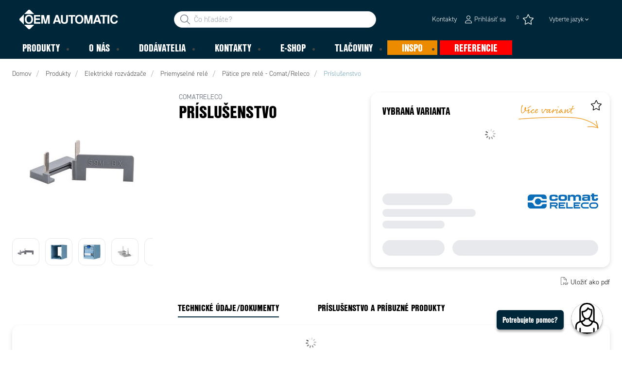

--- FILE ---
content_type: text/html; charset=utf-8
request_url: https://www.oemautomatic.sk/produkty/elektricke-rozvadzace/priemyselne-rele/p%C3%A4tice-pre-rel%C3%A9---comat-releco-_-C35071/pr%C3%ADslu%C5%A1enstvo-_-P1699955
body_size: 40262
content:



<!DOCTYPE html>
<html lang="sk" data-theme="custom">
<head>
  <meta charset="utf-8" />
  <link rel="dns-prefetch" href="//use.typekit.net" />
  <link rel="dns-prefetch" href="//www.googletagmanager.com" />
  <link rel="dns-prefetch" href="//www.google-analytics.com" />
  <title>Pr&#237;slušenstvo  RNP - OEM Automatic, s.  r. o.</title>
  
<meta name="description" content="OEM Automatic Slovakia - Komponentov pre priemyselnu automatiz&#225;ciu" />
          <link rel="canonical" href="https://www.oemautomatic.sk/produkty/elektricke-rozvadzace/priemyselne-rele/p%C3%A4tice-pre-rel%C3%A9---comat-releco-_-C35071/pr%C3%ADslu%C5%A1enstvo-_-P1699955" />

  <meta content="width=device-width, initial-scale=1.0" name="viewport" />
  <meta name="format-detection" content="telephone=no" />
  <meta name="theme-color" content="#fff" />
  <link rel="stylesheet" href="https://use.typekit.net/ubk4moe.css">
  <link rel='stylesheet' type='text/css' href='/ui/tw-oemautomatic-f40766826c.min.css'>
  <link rel='stylesheet' type='text/css' href='/ui/oemautomatic-a6cc80486b.min.css'>

  

  


      <link rel="icon" type="image/png" href="/-/media/oem_automatic_cz/loga/graphic-elements-2024.png?h=196&amp;w=196&amp;hash=7E72A4171EDA83A174FF48B37B961487" sizes="196x196" />
    <link rel="icon" type="image/png" href="/-/media/oem_automatic_cz/loga/graphic-elements-2024.png?h=128&amp;w=128&amp;hash=03F5BE2DCE02344858A1E4BFE6EADF4E" sizes="128x128" />
    <link rel="icon" type="image/png" href="/-/media/oem_automatic_cz/loga/graphic-elements-2024.png?h=96&amp;w=96&amp;hash=4F9EEBC57380ECF9036BD721E41FD926" sizes="96x96" />
    <link rel="icon" type="image/png" href="/-/media/oem_automatic_cz/loga/graphic-elements-2024.png?h=32&amp;w=32&amp;hash=FE192B9C5053D20FE807FF3FCE4C7606" sizes="32x32" />
    <link rel="icon" type="image/png" href="/-/media/oem_automatic_cz/loga/graphic-elements-2024.png?h=16&amp;w=16&amp;hash=14014B1B63AC76C4D81AB649690E6ADC" sizes="16x16" />
    <link rel="icon" type="image/x-icon" href="/favicon.ico?v=7c63096a-6a90-4a21-a009-ca6f5b32bcdb" />

  
  <script type="6b85561492b00744c504f48b-text/javascript">
window.dataLayer = window.dataLayer || [];
function gtag() { dataLayer.push(arguments); }
gtag('consent', 'default', {
'ad_storage': 'denied',
'ad_user_data': 'denied',
'ad_personalization': 'denied',
'analytics_storage': 'denied',
'security_storage': 'granted'
});
dataLayer.push({
'event': 'default_consent'
});
</script>
<!-- Google Tag Manager -->
<script type="6b85561492b00744c504f48b-text/javascript">(function(w,d,s,l,i){w[l]=w[l]||[];w[l].push({'gtm.start':
new Date().getTime(),event:'gtm.js'});var f=d.getElementsByTagName(s)[0],
j=d.createElement(s),dl=l!='dataLayer'?'&l='+l:'';j.async=true;j.src=
'https://www.googletagmanager.com/gtm.js?id='+i+dl;f.parentNode.insertBefore(j,f);
})(window,document,'script','dataLayer','GTM-TW3WNL5');</script>
<!-- End Google Tag Manager -->







  
  


  
        <meta property="og:title" content="Pr&#237;slušenstvo" />
        <meta property="og:image" content="https://www.oemautomatic.sk/ui/product-resources/oem/kapa-tif-_-804324.jpg?mh=630&amp;mw=1200&amp;att=False&amp;hash=F9E078130D76AF3D6D2BBB21BDF8D9DD" />
        <meta property="og:url" content="https://www.oemautomatic.sk/produkty/elektricke-rozvadzace/priemyselne-rele/p%C3%A4tice-pre-rel%C3%A9---comat-releco-_-C35071/pr%C3%ADslu%C5%A1enstvo-_-P1699955" />
<meta property="og:type" content="website" />
</head>
<body class="tw-overflow-x-hidden oemautomatic-headerFontInactive oemautomatic-regularFontInactive oemautomatic-regularAltFontInactive " data-ctxitem="{029CAB40-F7FF-4B71-BDCE-60237B202128}" data-ctxlanguage="sk-SK">
  
            <!-- Google Tag Manager (noscript) -->
            <noscript>
                <iframe src="https://www.googletagmanager.com/ns.html?id=GTM-TW3WNL5" height="0" width="0" style="display:none;visibility:hidden"></iframe>
            </noscript>
            <!-- End Google Tag Manager (noscript) -->            


  




<div class="topComponent tw-relative tw-translate-y-0 tw-transition-transform tw-duration-300 tw-z-50">
    

<nav class="tw-w-screen">
  <div class="tw-bg-navbar tw-relative tw-z-40 lg:tw-px-4 topNavigationComponent-topContainer">
    <div class="tw-max-w-[1600px] tw-mx-auto tw-flex tw-flex-wrap lg:tw-pb-2 tw-justify-between tw-pt-2 lg:tw-pt-3">
      <div class="tw-flex tw-justify-start tw-items-center lg:tw-1/3 lg:tw-pl-6 tw-pl-3">
        <a href="/" class="topNavigationComponent-logoContainer tw-max-w-[200px]">
          <img src="/-/media/oem-automatic-global/oemautomatic_logo_white_svg.svg?h=33&amp;iar=0&amp;w=170&amp;hash=6FD7F64CDB1FDA105628811827709901" class="topNavigationComponent-logo tw-h-7 lg:tw-h-10 tw-w-auto" alt="Automatic Logo" width="170" height="33" />
        </a>
      </div>
      <div class="topNavigationComponent-middleContainer tw-flex tw-items-center !tw-bg-navbar-secondary lg:!tw-bg-navbar lg:tw-order-none lg:tw-w-1/3 tw-order-last tw-w-full">
        <label class="topNavigationComponent-toggleMobileMenuBtn tw-btn tw-btn-ghost tw-mb-0 tw-pl-3 tw-pr-5 tw-swap tw-swap-rotate lg:tw-hidden hover:!tw-bg-inherit">
          <input class="tw-hidden" type="checkbox" />
          <svg class="tw-swap-off tw-h-5 tw-w-5 tw-fill-mobilenav-text-color tw-ml-1.5" viewBox="0 0 25 20.14"><path d="M1.3,0H23.7A1.3,1.3,0,0,1,25,1.3h0a1.3,1.3,0,0,1-1.3,1.3H1.3A1.3,1.3,0,0,1,0,1.3H0A1.3,1.3,0,0,1,1.3,0Z" /><path d="M1.3,8.77H16.7a1.3,1.3,0,0,1,1.3,1.3h0a1.3,1.3,0,0,1-1.3,1.3H1.3A1.3,1.3,0,0,1,0,10.07H0A1.3,1.3,0,0,1,1.3,8.77Z" /><path d="M1.3,17.54h9.9a1.3,1.3,0,0,1,1.3,1.3h0a1.3,1.3,0,0,1-1.3,1.3H1.3A1.3,1.3,0,0,1,0,18.84H0A1.3,1.3,0,0,1,1.3,17.54Z" /></svg>
          <svg class="tw-swap-on tw-fill-mobilenav-text-color tw-h-8 tw-w-8" viewBox="0 0 512 512"><polygon points="400 145.49 366.51 112 256 222.51 145.49 112 112 145.49 222.51 256 112 366.51 145.49 400 256 289.49 366.51 400 400 366.51 289.49 256 400 145.49" /></svg>
        </label>
        


  <div class="topNavigationComponent-searchContainer tw-relative tw-flex tw-h-[34px] tw-rounded-3xl tw-border tw-border-gray-300 tw-bg-white tw-w-full tw-mr-[30px] lg:tw-mr-0">
    <div class="topNavigationComponent-searchIconContainer tw-border-none tw-ml-3 tw-absolute tw-z-10">
      <button class="searchInputShortcutComponent-searchBtn tw-h-[32px] tw-border tw-border-solid tw-rounded-3xl tw-mr-2 tw-py-0 tw-border-0" type="submit">
        <svg class="tw-w-5 tw-fill-gray-500" viewBox="0 0 512 512"><path d="M384 208A176 176 0 1 0 32 208a176 176 0 1 0 352 0zM343.3 366C307 397.2 259.7 416 208 416C93.1 416 0 322.9 0 208S93.1 0 208 0S416 93.1 416 208c0 51.7-18.8 99-50 135.3L507.3 484.7c6.2 6.2 6.2 16.4 0 22.6s-16.4 6.2-22.6 0L343.3 366z" /></svg>
      </button>
    </div>
    <form class="topNavigationComponent-search-form tw-w-full" method="get" action="/hledaj" onsubmit="if (!window.__cfRLUnblockHandlers) return false; SearchHistory.addToPreviousSearchFrom()" autocomplete="off" data-cf-modified-6b85561492b00744c504f48b-="">
      <div class="topNavigationComponent-input-group tw-flex tw-flex-1">
        <input type="text"
               id="q"
               name="q"
               class="searchInputShortcutComponent-searchField tw-border-none tw-h-[32px] tw-outline-0 tw-text-base tw-pl-10 tw-pr-3 tw-py-1.5 tw-pointer-events-auto tw-bg-white tw-w-full tw-rounded-3xl tw-outline-none"
               placeholder="Čo hľad&#225;te?"
               data-searchtypes="{DF55F1FA-E55C-4A16-A2A8-F981ED035135}|{324B7FDB-F260-46ED-ACF2-5D46961B347E}|{FCC8C25D-3110-4157-91DB-181C255A89AF}|{767AD98C-CA04-4119-B75C-1B8A630E4522}|{709DA398-F8B8-481E-A25C-CE2EE102AEB9}|{9D9EA4E8-9156-4901-9B62-08C38175068B}|{726C654B-477D-4979-86DD-9AE851B6F1C4}"
               data-product-stock="In stock"
               data-item-stock="{0} in stock"
               data-product-no-stock="Out of stock"
               data-item-no-stock="Out of stock"
               data-batch-text="Batch"
               data-custom-width-text=""
               data-logged-in="False"
               data-guest="False"
               data-show-item-instock-color="True"
               >
      </div>
      <div id="prevSearches" class="searchInputShortcutComponent-prevSearches" data-search-history="Latest searches">
      </div>
        <input type="hidden"
               data-id="{DF55F1FA-E55C-4A16-A2A8-F981ED035135}"
               data-label="Objedn&#225;vacie č&#237;slo"
               data-nohits="1"
               data-link-text="Zobraziť všetko"
               data-nohits-text="Neboli n&#225;jden&#233; žiadne v&#253;sledky"
               data-link-url="/hledaj"
               data-show-images="1"
               data-hits-text="{0} z {1}" />
        <input type="hidden"
               data-id="{324B7FDB-F260-46ED-ACF2-5D46961B347E}"
               data-label="Produkty"
               data-nohits="5"
               data-link-text="Zobraziť všetko"
               data-nohits-text="Neboli n&#225;jden&#233; žiadne v&#253;sledky"
               data-link-url="/hledaj"
               data-show-images="1"
               data-hits-text="{0} z {1}" />
        <input type="hidden"
               data-id="{FCC8C25D-3110-4157-91DB-181C255A89AF}"
               data-label="Kateg&#243;rie produktov"
               data-nohits="5"
               data-link-text="Zobraziť všetko"
               data-nohits-text="Neboli n&#225;jden&#233; žiadne v&#253;sledky"
               data-link-url="/hledaj"
               data-show-images=""
               data-hits-text="{0} z {1}" />
        <input type="hidden"
               data-id="{767AD98C-CA04-4119-B75C-1B8A630E4522}"
               data-label="Dod&#225;vatelia"
               data-nohits="5"
               data-link-text="Zobraziť všetko"
               data-nohits-text="Neboli n&#225;jden&#233; žiadne v&#253;sledky"
               data-link-url="/hledaj"
               data-show-images=""
               data-hits-text="{0} z {1}" />
        <input type="hidden"
               data-id="{709DA398-F8B8-481E-A25C-CE2EE102AEB9}"
               data-label="INSPO"
               data-nohits="5"
               data-link-text="Zobraziť všetko"
               data-nohits-text="Nenašli sa žiadne v&#253;sledky"
               data-link-url="/hledaj"
               data-show-images="1"
               data-hits-text="{0} z {1}" />
        <input type="hidden"
               data-id="{9D9EA4E8-9156-4901-9B62-08C38175068B}"
               data-label="Produktov&#233; spr&#225;vy"
               data-nohits="10"
               data-link-text="Zobraziť všetko"
               data-nohits-text="Neboli n&#225;jden&#233; žiadne v&#253;sledky"
               data-link-url="/hledaj"
               data-show-images=""
               data-hits-text="{0} z {1}" />
        <input type="hidden"
               data-id="{726C654B-477D-4979-86DD-9AE851B6F1C4}"
               data-label="Kontaktn&#233; osoby"
               data-nohits="5"
               data-link-text="Zobraziť všetko"
               data-nohits-text="Neboli n&#225;jden&#233; žiadne v&#253;sledky"
               data-link-url="/hledaj"
               data-show-images=""
               data-hits-text="{0} z {1}" />
    </form>
  </div>
  <div class="topNavigationComponent-overlay tw-block tw-opacity-50 tw-w-full tw-bg-gray-600 tw-right-0 tw-absolute tw-z-50 tw-hidden"></div>

      </div>
      <div class="tw-flex tw-justify-end tw-items-center tw-pr-2 tw-mr-3.5">
        <ul class="tw-hidden lg:tw-flex tw-list-none tw-pl-0 tw-mb-0 tw-pr-4 tw-py-2 tw-space-x-4 tw-items-center">
                    <li role="presentation" class="serviceMenuComponent-li tw-ml-0">
            <a href="/kontakty" class="serviceMenuComponent-toolbarLink hover:tw-text-service-menu-text-color focus:!tw-text-service-menu-text-color !tw-text-service-menu-text-color hover:!tw-underline active:!tw-underline focus:!tw-underline">
              <span class="serviceMenuComponent-title tw-text-service-menu-text-color">Kontakty</span>
            </a>
          </li>



  <li role="presentation" class="loginShortcutComponent-toolbarListItem tw-flex tw-items-center">
    <a href="/prihlasit-sa?return_url=https%3a%2f%2fwww.oemautomatic.sk%2fprodukty%2felektricke-rozvadzace%2fpriemyselne-rele%2fp%25c3%25a4tice-pre-rel%25c3%25a9---comat-releco-_-C35071%2fpr%25c3%25adslu%25c5%25a1enstvo-_-P1699955" class="loginShortcutComponent-toolbarLink tw-flex !tw-text-service-menu-text-color !tw-no-underline tw-items-center">
      <svg class="tw-fill-service-menu-icon tw-h-4 tw-w-4 tw-mr-1" viewBox="0 0 448 512"><path d="M224 256c70.7 0 128-57.31 128-128S294.7 0 224 0 96 57.31 96 128s57.3 128 128 128zm0-224c52.94 0 96 43.06 96 96 0 52.93-43.06 96-96 96s-96-43.1-96-96c0-52.94 43.1-96 96-96zm50.7 272H173.3C77.61 304 0 381.6 0 477.3c0 19.14 15.52 34.67 34.66 34.67h378.7C432.5 512 448 496.5 448 477.3c0-95.7-77.6-173.3-173.3-173.3zm138.6 176H34.66c-1.46 0-2.66-1.2-2.66-2.7C32 399.4 95.4 336 173.3 336h101.3c78 0 141.4 63.4 141.4 141.3 0 1.5-1.2 2.7-2.7 2.7z" /></svg>
      <span class="!tw-text-service-menu-text-color">Prihl&#225;siť sa</span>
    </a>
  </li>

  <li role="presentation" class="favouritesShortcutComponent-toolbarListItem">
    <a href="/favourites-list" class="tw-indicator tw-tooltip tw-tooltip-bottom tw-inline tw-flex" data-tip="Obľ&#250;ben&#233;">
      <span class="favouritesShortcutComponent-toolbarBadge tw-indicator-item tw-badge tw-bg-secondary tw-border-0 tw-text-[10px] tw-text-white tw-whitespace-nowrap tw-w-4 tw-h-4 !tw-no-underline !tw-border-0 tw-left-1.5">0</span>
      <svg viewBox="0 0 576 512" class="favouritesShortcutComponent-toolbarIcon tw-fill-service-menu-icon tw-h-6 tw-w-6">
        <path d="M226.5 168.8L287.9 42.3l61.4 126.5c4.6 9.5 13.6 16.1 24.1 17.7l137.4 20.3-99.8 98.8c-7.4 7.3-10.8 17.8-9 28.1l23.5 139.5L303 407.7c-9.4-5-20.7-5-30.2 0L150.2 473.2l23.5-139.5c1.7-10.3-1.6-20.7-9-28.1L65 206.8l137.4-20.3c10.5-1.5 19.5-8.2 24.1-17.7zM424.9 509.1c8.1 4.3 17.9 3.7 25.3-1.7s11.2-14.5 9.7-23.5L433.6 328.4 544.8 218.2c6.5-6.4 8.7-15.9 5.9-24.5s-10.3-14.9-19.3-16.3L378.1 154.8 309.5 13.5C305.5 5.2 297.1 0 287.9 0s-17.6 5.2-21.6 13.5L197.7 154.8 44.5 177.5c-9 1.3-16.5 7.6-19.3 16.3s-.5 18.1 5.9 24.5L142.2 328.4 116 483.9c-1.5 9 2.2 18.1 9.7 23.5s17.3 6 25.3 1.7l137-73.2 137 73.2z" />
      </svg>
    </a>
  </li>



    <li role="presentation" class="siteSwitchComponent-item tw-dropdown tw-dropdown-end">

        <a href="#" class="siteSwitchComponent-mainLink !tw-text-service-menu-text-color tw-uppercase
            sm:tw-font-light sm:tw-text-[13px] sm:tw-normal-case sm:tw-text-black tw-flex
            tw-px-[15px] tw-py-[10px] tw-font-normal dropdown-toggle tw-dropdown-toggle-btn">
            Vyberte jazyk
          <svg version="1.1" id="Lager_1" xmlns="http://www.w3.org/2000/svg" xmlns:xlink="http://www.w3.org/1999/xlink" x="0px" y="0px"
               viewBox="0 0 50 50" style="enable-background:new 0 0 50 50;" xml:space="preserve" class="siteSwitchComponent-caret tw-hidden tw-w-[10px] tw-h-[8px] sm:tw-inline tw-self-center tw-fill-service-menu-icon tw-pl-[3px]">
          <path d="M50,15.4c0,0.4-0.2,0.8-0.5,1.2L26.2,39.9c-0.3,0.3-0.7,0.5-1.2,0.5s-0.8-0.2-1.2-0.5L0.5,16.5C0.2,16.2,0,15.8,0,15.4
	      c0-0.4,0.2-0.8,0.5-1.2L3,11.7c0.3-0.3,0.7-0.5,1.2-0.5s0.8,0.2,1.2,0.5L25,31.4l19.7-19.7c0.3-0.3,0.7-0.5,1.2-0.5s0.8,0.2,1.2,0.5
	      l2.5,2.5C49.8,14.6,50,15,50,15.4z" />
      </svg>
        </a>

        <ul class="siteSwitchComponent-dropdownList tw-dropdown-content tw-menu tw-border tw-border-slate-200 tw-bg-white tw-p-0 tw-mt-0 tw-shadow-sm tw-rounded-xl">
                <li>
                    <a class="siteSwitchComponent-level1Link tw-inline-block tw-text-[14px] tw-uppercase
                       !tw-text-black !tw-py-[10px] !tw-px-[25px] tw-font-bold
                       sm:!tw-py-[3px] sm:!tw-px-[20px] sm:tw-text-black sm:tw-min-w-[160px] sm:tw-text-[13px]
                       sm:!tw-font-normal hover:tw-no-underline sm:hover:tw-text-black sm:hover:tw-bg-slate-400" href="/api/siteswitchroute?site=oemautomaticcz&amp;lang=cs-CZ&amp;pageId=P1699955">
                        <img src="/~/icon/Flags/32x32/flag_czech_republic.png" class="siteSwitchComponent-flag tw-w-[16px] tw-mr-[5px]
                             tw-align-[-3px] tw-inline" loading="lazy" alt="cs" />
                        cs
                    </a>
                </li>
        </ul>

    </li>

        </ul>
        <ul class="tw-flex tw-list-none tw-mb-0 tw-pl-0 lg:tw-hidden tw-pr-4 tw-py-2 tw-space-x-4 tw-items-center">
                  <li>
          <a href="/kontakty">
          </a>
        </li>



  <li class="loginShortcutMobileComponent">
      <a href="/prihlasit-sa?return_url=https%3a%2f%2fwww.oemautomatic.sk%2fprodukty%2felektricke-rozvadzace%2fpriemyselne-rele%2fp%25c3%25a4tice-pre-rel%25c3%25a9---comat-releco-_-C35071%2fpr%25c3%25adslu%25c5%25a1enstvo-_-P1699955">
        <svg class="tw-fill-service-menu-icon tw-h-5 tw-w-5" viewBox="0 0 448 512"><path d="M224 256c70.7 0 128-57.31 128-128S294.7 0 224 0 96 57.31 96 128s57.3 128 128 128zm0-224c52.94 0 96 43.06 96 96 0 52.93-43.06 96-96 96s-96-43.1-96-96c0-52.94 43.1-96 96-96zm50.7 272H173.3C77.61 304 0 381.6 0 477.3c0 19.14 15.52 34.67 34.66 34.67h378.7C432.5 512 448 496.5 448 477.3c0-95.7-77.6-173.3-173.3-173.3zm138.6 176H34.66c-1.46 0-2.66-1.2-2.66-2.7C32 399.4 95.4 336 173.3 336h101.3c78 0 141.4 63.4 141.4 141.3 0 1.5-1.2 2.7-2.7 2.7z" /></svg>
      </a>
    </li>

    <li class="favouritesShortcutMobileComponent">
        <a href="/favourites-list" class="tw-indicator tw-inline">
            <span class="favouritesShortcutMobileComponent-toolbarBadge tw-indicator-item tw-badge tw-bg-secondary tw-border-0 tw-text-[10px] tw-text-white tw-whitespace-nowrap tw-w-4 tw-h-4 !tw-no-underline !tw-border-0 tw-left-1">0</span>
            <svg viewBox="0 0 576 512" class="favouritesShortcutMobileComponent-toolbarIcon tw-fill-service-menu-icon tw-h-5 tw-w-5"><path d="m287.9 435.9-137.8 73.2c-7.2 4.3-17 3.6-24.5-1.7-7.4-5.3-11.1-14.5-10.5-23.5l27.1-155.5L31.11 218.2c-6.46-6.3-8.75-15.8-5.91-24.5 2.83-8.6 10.3-14.9 19.29-16.2l153.21-22.7 68.6-141.28C270.4 5.249 278.7 0 287.9 0c9.2 0 17.6 5.25 21.6 13.52l68.6 141.28 153.3 22.7c9 1.3 16.4 7.6 19.3 16.2 2.8 8.7.5 18.2-5.9 24.5L433.6 328.4l26.3 155.5c1.5 9-2.2 18.2-9.7 23.5-7.4 5.3-18.1 6-25.3 1.7l-137-73.2zm-61.4-267.1c-4.6 9.5-13.6 16.1-24.1 17.7L64.99 206.8l99.81 98.8c7.3 7.3 10.7 17.8 9 28.1l-23.6 139.5 122.6-65.5c9.5-5.1 20.8-5.1 30.2 0l122.6 65.5-23.5-139.5c-1.8-10.3 1.6-20.8 9-28.1l99.8-98.8-137.5-20.3c-11.3-1.6-20.3-8.2-24.1-17.7L287.9 42.32 226.5 168.8z" /></svg>
        </a>
    </li>


        </ul>
      </div>
    </div>
  </div>
  <div class="topNavigationComponent-menuContainer tw-relative tw-hidden lg:tw-block lg:tw-px-4 tw-bg-navbar-secondary "
       style="">
    <div class="tw-max-w-[1600px] tw-mx-auto tw-static">
      <ul class="tw-block lg:tw-flex tw-menu tw-menu-horizontal tw-mb-0 tw-px-0 tw-static tw-h-screen tw-w-full lg:tw-w-auto lg:tw-h-auto">
            <li class="tw-dropdown lg:tw-block tw-pointer-events-auto tw-static lg:tw-text-dropdown-text-color max-lg:tw-flex max-lg:tw-flex-row">
      <a tabindex="0" href="/produkty" class="tw-underline-offset-[10px] megaMenuItemComponent-linkText megaMenuItemComponent-mobileExpand tw-dropdown-toggle-btn !tw-leading-[30px] tw-pl-[30px] tw-pr-[30px] tw-pl-0 !tw-text-mobilenav-text-color u-fontHeaderNormal tw-mb-0 megaMenuItemComponent-overlay">
  <span>Produkty</span>
</a>
      <button type="button" class="tw-block lg:tw-hidden megaMenuItemComponent-mobileExpand tw-flex-grow tw-pr-[30px] level1 !tw-bg-navbar-secondary">
        <svg version="1.1" x="0px" y="0px" class="tw-float-right tw-fill-mobilenav-text-color"
             width="20px" height="20px" viewBox="0 0 20 20" style="enable-background:new 0 0 20 20;">
          <path class="st0" d="M15.8,10c0,0.2-0.1,0.3-0.2,0.4l-9.3,9.3C6.2,19.9,6,20,5.8,20c-0.2,0-0.3-0.1-0.4-0.2l-1-1
	          c-0.1-0.1-0.2-0.3-0.2-0.4s0.1-0.3,0.2-0.4l7.9-7.9L4.4,2.1C4.3,2,4.2,1.8,4.2,1.7s0.1-0.3,0.2-0.4l1-1C5.5,0.1,5.7,0,5.9,0
	          C6,0,6.2,0.1,6.3,0.2l9.3,9.3C15.8,9.7,15.8,9.8,15.8,10z" />
        </svg>
      </button>
      <ul tabindex="0" class="lg:tw-dropdown-content megaMenuItemComponent-dropdownMenu megaMenuItemComponent-dropdownMenuHolder productMegaMenuListingComponent-ul !tw-bg-navbar-secondary lg:tw-z-50 lg:tw-ml-0 lg:tw-bg-dropdown tw-w-screen lg:tw-p-0 lg:tw-mt-2 lg:tw-left-0 lg:tw-flex">
        <li class="lg:tw-w-full productMegaMenuListingComponent-productAreaHolder  tw-px-4" style="background: linear-gradient(to right, #1f3f50 50%, #EFEFEF 50%);">
          <div class="lg:tw-w-full hover:!tw-text-inherit focus:tw-text-inherit tw-p-0 lg:tw-mx-auto tw-bg-opacity-0 max-lg:tw-flex tw-auto-cols-auto lg:tw-max-w-[1600px] active:!tw-bg-inherit hover:!tw-bg-inherit tw-cursor-default">
            <div class="tw-w-full tw-flex tw-justify-between">
              <ul class="lg:tw-my-[50px] lg:tw-bg-[#1f3f50] tw-w-full tw-px-[30px] lg:tw-px-0 lg:tw-ml-0 !tw-bg-inherit lg:tw-w-1/2 2xl:tw-w-1/3 2xl:!tw-w-1/5 productMegaMenuListingComponent-productAreaContainer">
<li class="lg:tw-hidden">
  <label class="megaMenuItemComponent-backButton tw-font-normal tw-pl-0 tw-text-lg active:!tw-bg-inherit !tw-text-mobilenav-text-color hover:!tw-bg-inherit">
    <svg class="tw-float-left tw-w-4 tw-h-auto tw-fill-mobilenav-text-color" viewBox="0 0 1792 1792">
      <path d="M1203 544q0 13-10 23l-393 393 393 393q10 10 10 23t-10 23l-50 50q-10 10-23 10t-23-10l-466-466q-10-10-10-23t10-23l466-466q10-10 23-10t23 10l50 50q10 10 10 23z" />
    </svg>
    Späť
  </label>
</li>
                                                  <li role="presentation" class="tw-py-3 lg:tw-py-0 max-lg:tw-flex max-lg:tw-flex-row
                      hover:has-[.hover]:!tw-bg-[var(--hoverBG)] [&_*]:has-[.hover]:hover:!tw-text-[var(--hoverText)]
                      has-[a.productAreaListItemActive]:!tw-bg-[var(--focusBG)]
                      [&_*]:has-[a.productAreaListItemActive.hover]:!tw-text-[var(--hoverText)]
                      [&_a_img]:has-[a.productAreaListItemActive]:tw-invert-[var(--invert)]
                      [&_a_img]:has-[.hover]:hover:tw-invert-[var(--invert)]"
                      style="--focusBG:#EFEFEF;--hoverBG:#EFEFEF;--hoverText:#000000;border-top-left-radius:0.5rem;border-bottom-left-radius:0.5rem;
                             --invert:1;">

                    <a href="/produkty/elektricke-rozvadzace"
                       class="lg:tw-underline productMegaMenuListingComponent-productAreaListItemActive tw-productAreaListItemActive lg:tw-whitespace-normal megaMenuItemComponent-expandMobileSmallWindow productMegaMenuListingComponent-productAreaLink tw-flex tw-block tw-py-[7px] !tw-text-product-category-text-color tw-uppercase tw-whitespace-nowrap tw-bg-opacity-0  hover:!tw-text-product-category-text-color max-lg:!tw-no-underline tw-hover"
                       data-id="{17B3CF7B-C77F-4871-8590-9C8C181D86F9}" data-short-id="17B3CF7BC77F487185909C8C181D86F9"
                       style=width:100%;>
                        <img src="/-/media/images/new-svg-icons/whiteproductareas/icon_panel.svg" class="productMegaMenuListingComponent-productAreaIcon" width="25" height="25" alt="Elektrick&#233; rozv&#225;dzače" loading="lazy" />
                      <span class="tw-inline-block tw-text-xl lg:tw-text-lg tw-uppercase max-lg:tw-text-mobilenav-text-color lg:!tw-text-product-category-text-color u-fontHeaderBold " style="">
                        Elektrické rozvádzače
                      </span>
                    </a>
                    <button type="button" class="tw-block lg:tw-hidden u-btnUnstyled megaMenuItemComponent-expandMobileSmallWindow level2 u-toggleAll tw-float-right tw-w-auto tw-flex-grow hover:!tw-bg-inherit productMegaMenuListingComponent-productAreaLink"
                            data-short-id="17B3CF7BC77F487185909C8C181D86F9">
                      <img src="/ui/common/img/fontawesome/white/angle-right.svg" class="tw-float-right" alt="angle right icon" loading="lazy" />
                    </button>
                  </li>
                  <li role="presentation" class="tw-py-3 lg:tw-py-0 max-lg:tw-flex max-lg:tw-flex-row
                      hover:has-[.hover]:!tw-bg-[var(--hoverBG)] [&_*]:has-[.hover]:hover:!tw-text-[var(--hoverText)]
                      has-[a.productAreaListItemActive]:!tw-bg-[var(--focusBG)]
                      [&_*]:has-[a.productAreaListItemActive.hover]:!tw-text-[var(--hoverText)]
                      [&_a_img]:has-[a.productAreaListItemActive]:tw-invert-[var(--invert)]
                      [&_a_img]:has-[.hover]:hover:tw-invert-[var(--invert)]"
                      style="--focusBG:#EFEFEF;--hoverBG:#EFEFEF;--hoverText:#000000;border-top-left-radius:0.5rem;border-bottom-left-radius:0.5rem;
                             --invert:1;">

                    <a href="/produkty/elektricke-stroje"
                       class=" lg:tw-whitespace-normal megaMenuItemComponent-expandMobileSmallWindow productMegaMenuListingComponent-productAreaLink tw-flex tw-block tw-py-[7px] !tw-text-product-category-text-color tw-uppercase tw-whitespace-nowrap tw-bg-opacity-0  hover:!tw-text-product-category-text-color max-lg:!tw-no-underline tw-hover"
                       data-id="{58F5B3E5-1159-4087-A751-BD6097B13DEC}" data-short-id="58F5B3E511594087A751BD6097B13DEC"
                       style=width:100%;>
                        <img src="/-/media/images/new-svg-icons/whiteproductareas/machine_icon.svg" class="productMegaMenuListingComponent-productAreaIcon" width="25" height="25" alt="Elektrick&#233; stroje" loading="lazy" />
                      <span class="tw-inline-block tw-text-xl lg:tw-text-lg tw-uppercase max-lg:tw-text-mobilenav-text-color lg:!tw-text-product-category-text-color u-fontHeaderBold " style="">
                        Elektrické stroje
                      </span>
                    </a>
                    <button type="button" class="tw-block lg:tw-hidden u-btnUnstyled megaMenuItemComponent-expandMobileSmallWindow level2 u-toggleAll tw-float-right tw-w-auto tw-flex-grow hover:!tw-bg-inherit productMegaMenuListingComponent-productAreaLink"
                            data-short-id="58F5B3E511594087A751BD6097B13DEC">
                      <img src="/ui/common/img/fontawesome/white/angle-right.svg" class="tw-float-right" alt="angle right icon" loading="lazy" />
                    </button>
                  </li>
                  <li role="presentation" class="tw-py-3 lg:tw-py-0 max-lg:tw-flex max-lg:tw-flex-row
                      hover:has-[.hover]:!tw-bg-[var(--hoverBG)] [&_*]:has-[.hover]:hover:!tw-text-[var(--hoverText)]
                      has-[a.productAreaListItemActive]:!tw-bg-[var(--focusBG)]
                      [&_*]:has-[a.productAreaListItemActive.hover]:!tw-text-[var(--hoverText)]
                      [&_a_img]:has-[a.productAreaListItemActive]:tw-invert-[var(--invert)]
                      [&_a_img]:has-[.hover]:hover:tw-invert-[var(--invert)]"
                      style="--focusBG:#EFEFEF;--hoverBG:#EFEFEF;--hoverText:#000000;border-top-left-radius:0.5rem;border-bottom-left-radius:0.5rem;
                             --invert:1;">

                    <a href="/produkty/strojove-videnie"
                       class=" lg:tw-whitespace-normal megaMenuItemComponent-expandMobileSmallWindow productMegaMenuListingComponent-productAreaLink tw-flex tw-block tw-py-[7px] !tw-text-product-category-text-color tw-uppercase tw-whitespace-nowrap tw-bg-opacity-0  hover:!tw-text-product-category-text-color max-lg:!tw-no-underline tw-hover"
                       data-id="{5C379282-3E0A-4E6D-A917-4DCEB4F093FA}" data-short-id="5C3792823E0A4E6DA9174DCEB4F093FA"
                       style=width:100%;>
                        <img src="/-/media/oem_automatic_sk/pictures/ikony/machine-vision-2.png" class="productMegaMenuListingComponent-productAreaIcon" width="25" height="25" alt="Strojov&#233; videnie" loading="lazy" />
                      <span class="tw-inline-block tw-text-xl lg:tw-text-lg tw-uppercase max-lg:tw-text-mobilenav-text-color lg:!tw-text-product-category-text-color u-fontHeaderBold " style="">
                        Strojové videnie
                      </span>
                    </a>
                    <button type="button" class="tw-block lg:tw-hidden u-btnUnstyled megaMenuItemComponent-expandMobileSmallWindow level2 u-toggleAll tw-float-right tw-w-auto tw-flex-grow hover:!tw-bg-inherit productMegaMenuListingComponent-productAreaLink"
                            data-short-id="5C3792823E0A4E6DA9174DCEB4F093FA">
                      <img src="/ui/common/img/fontawesome/white/angle-right.svg" class="tw-float-right" alt="angle right icon" loading="lazy" />
                    </button>
                  </li>
                  <li role="presentation" class="tw-py-3 lg:tw-py-0 max-lg:tw-flex max-lg:tw-flex-row
                      hover:has-[.hover]:!tw-bg-[var(--hoverBG)] [&_*]:has-[.hover]:hover:!tw-text-[var(--hoverText)]
                      has-[a.productAreaListItemActive]:!tw-bg-[var(--focusBG)]
                      [&_*]:has-[a.productAreaListItemActive.hover]:!tw-text-[var(--hoverText)]
                      [&_a_img]:has-[a.productAreaListItemActive]:tw-invert-[var(--invert)]
                      [&_a_img]:has-[.hover]:hover:tw-invert-[var(--invert)]"
                      style="--focusBG:#EFEFEF;--hoverBG:#EFEFEF;--hoverText:#000000;border-top-left-radius:0.5rem;border-bottom-left-radius:0.5rem;
                             --invert:1;">

                    <a href="/produkty/bezpecnostne-prvky"
                       class=" lg:tw-whitespace-normal megaMenuItemComponent-expandMobileSmallWindow productMegaMenuListingComponent-productAreaLink tw-flex tw-block tw-py-[7px] !tw-text-product-category-text-color tw-uppercase tw-whitespace-nowrap tw-bg-opacity-0  hover:!tw-text-product-category-text-color max-lg:!tw-no-underline tw-hover"
                       data-id="{FF244AF0-7D32-491F-A6D3-B5019071612C}" data-short-id="FF244AF07D32491FA6D3B5019071612C"
                       style=width:100%;>
                        <img src="/-/media/images/new-svg-icons/whiteproductareas/safety_icon.svg" class="productMegaMenuListingComponent-productAreaIcon" width="25" height="25" alt="Bezpečnostn&#233; prvky" loading="lazy" />
                      <span class="tw-inline-block tw-text-xl lg:tw-text-lg tw-uppercase max-lg:tw-text-mobilenav-text-color lg:!tw-text-product-category-text-color u-fontHeaderBold " style="">
                        Bezpečnostné prvky
                      </span>
                    </a>
                    <button type="button" class="tw-block lg:tw-hidden u-btnUnstyled megaMenuItemComponent-expandMobileSmallWindow level2 u-toggleAll tw-float-right tw-w-auto tw-flex-grow hover:!tw-bg-inherit productMegaMenuListingComponent-productAreaLink"
                            data-short-id="FF244AF07D32491FA6D3B5019071612C">
                      <img src="/ui/common/img/fontawesome/white/angle-right.svg" class="tw-float-right" alt="angle right icon" loading="lazy" />
                    </button>
                  </li>
                  <li role="presentation" class="tw-py-3 lg:tw-py-0 max-lg:tw-flex max-lg:tw-flex-row
                      hover:has-[.hover]:!tw-bg-[var(--hoverBG)] [&_*]:has-[.hover]:hover:!tw-text-[var(--hoverText)]
                      has-[a.productAreaListItemActive]:!tw-bg-[var(--focusBG)]
                      [&_*]:has-[a.productAreaListItemActive.hover]:!tw-text-[var(--hoverText)]
                      [&_a_img]:has-[a.productAreaListItemActive]:tw-invert-[var(--invert)]
                      [&_a_img]:has-[.hover]:hover:tw-invert-[var(--invert)]"
                      style="--focusBG:#EFEFEF;--hoverBG:#EFEFEF;--hoverText:#000000;border-top-left-radius:0.5rem;border-bottom-left-radius:0.5rem;
                             --invert:1;">

                    <a href="/produkty/railway-a-mobile-vehicle"
                       class=" lg:tw-whitespace-normal megaMenuItemComponent-expandMobileSmallWindow productMegaMenuListingComponent-productAreaLink tw-flex tw-block tw-py-[7px] !tw-text-product-category-text-color tw-uppercase tw-whitespace-nowrap tw-bg-opacity-0  hover:!tw-text-product-category-text-color max-lg:!tw-no-underline tw-hover"
                       data-id="{F55BBE49-27DB-4687-A285-B22EA6C558DB}" data-short-id="F55BBE4927DB4687A285B22EA6C558DB"
                       style=width:100%;>
                        <img src="/-/media/images/new-svg-icons/whiteproductareas/train_icon.svg" class="productMegaMenuListingComponent-productAreaIcon" width="25" height="25" alt="Railway a Mobile Vehicle" loading="lazy" />
                      <span class="tw-inline-block tw-text-xl lg:tw-text-lg tw-uppercase max-lg:tw-text-mobilenav-text-color lg:!tw-text-product-category-text-color u-fontHeaderBold " style="">
                        Railway a Mobile Vehicle
                      </span>
                    </a>
                    <button type="button" class="tw-block lg:tw-hidden u-btnUnstyled megaMenuItemComponent-expandMobileSmallWindow level2 u-toggleAll tw-float-right tw-w-auto tw-flex-grow hover:!tw-bg-inherit productMegaMenuListingComponent-productAreaLink"
                            data-short-id="F55BBE4927DB4687A285B22EA6C558DB">
                      <img src="/ui/common/img/fontawesome/white/angle-right.svg" class="tw-float-right" alt="angle right icon" loading="lazy" />
                    </button>
                  </li>
                  <li role="presentation" class="tw-py-3 lg:tw-py-0 max-lg:tw-flex max-lg:tw-flex-row
                      hover:has-[.hover]:!tw-bg-[var(--hoverBG)] [&_*]:has-[.hover]:hover:!tw-text-[var(--hoverText)]
                      has-[a.productAreaListItemActive]:!tw-bg-[var(--focusBG)]
                      [&_*]:has-[a.productAreaListItemActive.hover]:!tw-text-[var(--hoverText)]
                      [&_a_img]:has-[a.productAreaListItemActive]:tw-invert-[var(--invert)]
                      [&_a_img]:has-[.hover]:hover:tw-invert-[var(--invert)]"
                      style="--focusBG:#EFEFEF;--hoverBG:#EFEFEF;--hoverText:#000000;border-top-left-radius:0.5rem;border-bottom-left-radius:0.5rem;
                             --invert:1;">

                    <a href="/produkty/tlak-a-prietok"
                       class=" lg:tw-whitespace-normal megaMenuItemComponent-expandMobileSmallWindow productMegaMenuListingComponent-productAreaLink tw-flex tw-block tw-py-[7px] !tw-text-product-category-text-color tw-uppercase tw-whitespace-nowrap tw-bg-opacity-0  hover:!tw-text-product-category-text-color max-lg:!tw-no-underline tw-hover"
                       data-id="{4AD40153-11CE-423F-8110-5F9D26F236EB}" data-short-id="4AD4015311CE423F81105F9D26F236EB"
                       style=width:100%;>
                        <img src="/-/media/images/new-svg-icons/whiteproductareas/pressureflow_icon.svg" class="productMegaMenuListingComponent-productAreaIcon" width="25" height="25" alt="Tlak a prietok" loading="lazy" />
                      <span class="tw-inline-block tw-text-xl lg:tw-text-lg tw-uppercase max-lg:tw-text-mobilenav-text-color lg:!tw-text-product-category-text-color u-fontHeaderBold " style="">
                        Tlak a prietok
                      </span>
                    </a>
                    <button type="button" class="tw-block lg:tw-hidden u-btnUnstyled megaMenuItemComponent-expandMobileSmallWindow level2 u-toggleAll tw-float-right tw-w-auto tw-flex-grow hover:!tw-bg-inherit productMegaMenuListingComponent-productAreaLink"
                            data-short-id="4AD4015311CE423F81105F9D26F236EB">
                      <img src="/ui/common/img/fontawesome/white/angle-right.svg" class="tw-float-right" alt="angle right icon" loading="lazy" />
                    </button>
                  </li>
                  <li role="presentation" class="tw-py-3 lg:tw-py-0 max-lg:tw-flex max-lg:tw-flex-row
                      hover:has-[.hover]:!tw-bg-[var(--hoverBG)] [&_*]:has-[.hover]:hover:!tw-text-[var(--hoverText)]
                      has-[a.productAreaListItemActive]:!tw-bg-[var(--focusBG)]
                      [&_*]:has-[a.productAreaListItemActive.hover]:!tw-text-[var(--hoverText)]
                      [&_a_img]:has-[a.productAreaListItemActive]:tw-invert-[var(--invert)]
                      [&_a_img]:has-[.hover]:hover:tw-invert-[var(--invert)]"
                      style="--focusBG:#EFEFEF;--hoverBG:#EFEFEF;--hoverText:#000000;border-top-left-radius:0.5rem;border-bottom-left-radius:0.5rem;
                             --invert:1;">

                    <a href="/produkty/electronics"
                       class=" lg:tw-whitespace-normal megaMenuItemComponent-expandMobileSmallWindow productMegaMenuListingComponent-productAreaLink tw-flex tw-block tw-py-[7px] !tw-text-product-category-text-color tw-uppercase tw-whitespace-nowrap tw-bg-opacity-0  hover:!tw-text-product-category-text-color max-lg:!tw-no-underline tw-hover"
                       data-id="{084FCB26-7134-4606-9358-43D930F1D17E}" data-short-id="084FCB2671344606935843D930F1D17E"
                       style=width:100%;>
                        <img src="/-/media/images/new-svg-icons/whiteproductareas/electronics_icon.svg" class="productMegaMenuListingComponent-productAreaIcon" width="25" height="25" alt="Electronics" loading="lazy" />
                      <span class="tw-inline-block tw-text-xl lg:tw-text-lg tw-uppercase max-lg:tw-text-mobilenav-text-color lg:!tw-text-product-category-text-color u-fontHeaderBold " style="">
                        Electronics
                      </span>
                    </a>
                    <button type="button" class="tw-block lg:tw-hidden u-btnUnstyled megaMenuItemComponent-expandMobileSmallWindow level2 u-toggleAll tw-float-right tw-w-auto tw-flex-grow hover:!tw-bg-inherit productMegaMenuListingComponent-productAreaLink"
                            data-short-id="084FCB2671344606935843D930F1D17E">
                      <img src="/ui/common/img/fontawesome/white/angle-right.svg" class="tw-float-right" alt="angle right icon" loading="lazy" />
                    </button>
                  </li>
                  <li role="presentation" class="tw-py-3 lg:tw-py-0 max-lg:tw-flex max-lg:tw-flex-row
                      hover:has-[.hover]:!tw-bg-[var(--hoverBG)] [&_*]:has-[.hover]:hover:!tw-text-[var(--hoverText)]
                      has-[a.productAreaListItemActive]:!tw-bg-[var(--focusBG)]
                      [&_*]:has-[a.productAreaListItemActive.hover]:!tw-text-[var(--hoverText)]
                      [&_a_img]:has-[a.productAreaListItemActive]:tw-invert-[var(--invert)]
                      [&_a_img]:has-[.hover]:hover:tw-invert-[var(--invert)]"
                      style="--focusBG:#EFEFEF;--hoverBG:#EFEFEF;--hoverText:#000000;border-top-left-radius:0.5rem;border-bottom-left-radius:0.5rem;
                             --invert:1;">

                    <a href="/produkty/motory"
                       class=" lg:tw-whitespace-normal megaMenuItemComponent-expandMobileSmallWindow productMegaMenuListingComponent-productAreaLink tw-flex tw-block tw-py-[7px] !tw-text-product-category-text-color tw-uppercase tw-whitespace-nowrap tw-bg-opacity-0  hover:!tw-text-product-category-text-color max-lg:!tw-no-underline tw-hover"
                       data-id="{38B7AF58-DC4B-43AF-9648-648853227D54}" data-short-id="38B7AF58DC4B43AF9648648853227D54"
                       style=width:100%;>
                        <img src="/-/media/images/new-svg-icons/whiteproductareas/motors_icon.svg" class="productMegaMenuListingComponent-productAreaIcon" width="25" height="25" alt="Motory" loading="lazy" />
                      <span class="tw-inline-block tw-text-xl lg:tw-text-lg tw-uppercase max-lg:tw-text-mobilenav-text-color lg:!tw-text-product-category-text-color u-fontHeaderBold " style="">
                        Motory
                      </span>
                    </a>
                    <button type="button" class="tw-block lg:tw-hidden u-btnUnstyled megaMenuItemComponent-expandMobileSmallWindow level2 u-toggleAll tw-float-right tw-w-auto tw-flex-grow hover:!tw-bg-inherit productMegaMenuListingComponent-productAreaLink"
                            data-short-id="38B7AF58DC4B43AF9648648853227D54">
                      <img src="/ui/common/img/fontawesome/white/angle-right.svg" class="tw-float-right" alt="angle right icon" loading="lazy" />
                    </button>
                  </li>
              </ul>
              <div class="tw-mr-3.5 lg:tw-w-5/6 2xl:tw-w-4/5 megaMenuItemComponent-dropdownMenu lg:tw-pl-12 !tw-bg-navbar-secondary tw-overflow-y-auto lg:!tw-bg-product-area productMegaMenuListingComponent-thin-border" style="background-color: #EFEFEF !important;">
                  <div class="lg:tw-mt-[50px] productMegaMenuListingComponent-tabpanel tw-flex tw-flex-col " id="17B3CF7BC77F487185909C8C181D86F9">
                      <div class="productMegaMenuListingComponent-animationFade max-lg:tw-hidden tw-float-left tw-px-4 tw-min-h-[100px] tw-whitespace-normal tw-text-black">
                        <p><a href="https://www.oemautomatic.sk/produkty/elektricke-rozvadzace"><img src="/-/media/oem_automatic_cz/pictures/product-range/product-channel-photo/panel/panel.png?la=cs-cz&amp;hash=EF9D09689D412279203C71F262E4CE8B" style="max-height: 250px; max-width: 250px; float: right; margin-left: 50px;" alt="Gruppbild Computer Vision" loading="lazy" /></a></p>
<h3 style="margin-top: 0;">Elektrick&eacute; rozv&aacute;dzače</h3>
<p style="text-align: left;">Div&iacute;zia sa &scaron;pecializuje na distrib&uacute;ciu komplexn&eacute;ho portf&oacute;lia komponentov pre n&iacute;zkonap&auml;ťov&eacute; rozv&aacute;dzače. Zastupujeme viacer&yacute;ch renomovan&yacute;ch a osvedčen&yacute;ch v&yacute;robcov, č&iacute;m garantujeme vysok&uacute; kvalitu a spoľahlivosť dod&aacute;vok. Okrem samotn&yacute;ch produktov poskytujeme na&scaron;im klientom aj v&yacute;znamn&uacute; pridan&uacute; hodnotu v podobe odborn&yacute;ch znalost&iacute; a aplikačn&yacute;ch sk&uacute;senost&iacute;, ktor&eacute; s&uacute; kľ&uacute;čov&eacute; pre optim&aacute;lny v&yacute;ber a nasadenie komponentov.</p>
<p>
<a href="https://www.oemautomatic.sk/produkty/elektricke-rozvadzace">
<button class="tw-btn tw-btn-sm variantBuy-btn tw-rounded-full tw-px-5 tw-ml-6 tw-font-heading" style="margin-left: 0px; background-color: #00263a; color: white;">
ZOBRAZIŤ CEL&Uacute; PONUKU
</button>
</a></p>
                      </div>
                    <div class="tw-pl-[30px] lg:tw-pl-0 tw-float-left tw-w-full tw-pr-[15px] max-lg:tw-pt-4 tw-mb-[50px]">
                      <label class="megaMenuItemComponent-backButton tw-flex tw-font-normal tw-pl-0 tw-text-lg tw-gap-3 tw-text-white tw-pointer-events-auto tw-cursor-pointer tw-pb-4 lg:tw-hidden">
                        <img src="/ui/common/img/fontawesome/white/angle-left.svg" class="tw-float-left tw-w-4 tw-h-auto" alt="angle left icon" loading="lazy" /> Produkty
                      </label>
                          <div class="lg:tw-hidden tw-mb-3">
                            <a href="/produkty/elektricke-rozvadzace" class="tw-text-white tw-text-xl tw-font-bold hover:tw-text-white">
                              Zobraziť všetky Elektrick&#233; rozv&#225;dzače
                            </a>
                          </div>
                            <ul class="max-lg:tw-text-lg lg:tw-grid lg:max-2xl:!tw-grid-cols-2 tw-pl-0 lg:tw-gap-2.5 lg:tw-my-5 lg:tw-ml-0 lg:tw-pl-4 tw-gap-x-2" style="grid-template-columns: repeat(4, minmax(0, 1fr));">
          <li class="tw-text-base tw-break-inside-avoid-column tw-break-inside-avoid-page tw-break-inside-avoid lg:tw-text-center productMegaMenuListingComponent-category hover:tw-scale-[1.02]" style="transition:transform 300ms ease-in-out;">
              <a href="/produkty/elektricke-rozvadzace/casove-a-kontrolne-rele" class="max-lg:tw-text-mobilenav-text-color hover:max-lg:!tw-text-mobilenav-text-color active:max-lg:!tw-text-mobilenav-text-color tw-text-black active:!tw-text-black hover:!tw-text-black focus:tw-text-black  max-lg:tw-py-3 active:!tw-bg-[var(--hoverBG)] hover:!tw-bg-[var(--hoverBG)] lg:tw-pl-0 hover:![text-decoration:var(--textDeco)]"
                 style="border-radius: 0.7rem !important; background-color: #ffffff; background-color: #ffffff;  border-color: ; height: 52px;
                   
                   padding: 0;
                   box-shadow: 3px 3px 10px -2px #0000001a, -3px 3px 10px -2px #0000001a;
                   --hoverBG:#ffffff;----textDeco:none;">
                <div class="tw-mb-0 tw-h-12 tw-w-[75px] tw-relative max-lg:tw-hidden" style="height:52px;">
                  <img class="tw-max-h-full tw-object-contain tw-relative tw-inline-block tw-transform tw-top-1/2 tw--translate-y-1/2 tw-left-1/2 tw--translate-x-1/2 tw-w-4/5" src="/-/media/oem_automatic_cz/pictures/product-range/product-channel-photo/panel/rele.png?mh=75&amp;mw=75&amp;hash=6EFC946A7B501494CE6270CDACEBEE95" alt="Časov&#233; a kontroln&#233; rel&#233;" style="max-height: 52px;" />
                </div>
                <p class="tw-whitespace-normal tw-hyphens-auto tw-inline-block tw-mb-0 tw-leading-none" style="font-size:14px;">
                  Časov&#233; a kontroln&#233; rel&#233;
                </p>
              </a>
          </li>
          <li class="tw-text-base tw-break-inside-avoid-column tw-break-inside-avoid-page tw-break-inside-avoid lg:tw-text-center productMegaMenuListingComponent-category hover:tw-scale-[1.02]" style="transition:transform 300ms ease-in-out;">
              <a href="/produkty/elektricke-rozvadzace/emc-emi-filtre" class="max-lg:tw-text-mobilenav-text-color hover:max-lg:!tw-text-mobilenav-text-color active:max-lg:!tw-text-mobilenav-text-color tw-text-black active:!tw-text-black hover:!tw-text-black focus:tw-text-black  max-lg:tw-py-3 active:!tw-bg-[var(--hoverBG)] hover:!tw-bg-[var(--hoverBG)] lg:tw-pl-0 hover:![text-decoration:var(--textDeco)]"
                 style="border-radius: 0.7rem !important; background-color: #ffffff; background-color: #ffffff;  border-color: ; height: 52px;
                   
                   padding: 0;
                   box-shadow: 3px 3px 10px -2px #0000001a, -3px 3px 10px -2px #0000001a;
                   --hoverBG:#ffffff;----textDeco:none;">
                <div class="tw-mb-0 tw-h-12 tw-w-[75px] tw-relative max-lg:tw-hidden" style="height:52px;">
                  <img class="tw-max-h-full tw-object-contain tw-relative tw-inline-block tw-transform tw-top-1/2 tw--translate-y-1/2 tw-left-1/2 tw--translate-x-1/2 tw-w-4/5" src="/-/media/oem_automatic_cz/pictures/product-range/product-channel-photo/panel/schafner.jpeg?mh=75&amp;mw=75&amp;hash=01371000C02FE26DE36E6D87EAF36C42" alt="EMC/EMI filtre" style="max-height: 52px;" />
                </div>
                <p class="tw-whitespace-normal tw-hyphens-auto tw-inline-block tw-mb-0 tw-leading-none" style="font-size:14px;">
                  EMC/EMI filtre
                </p>
              </a>
          </li>
          <li class="tw-text-base tw-break-inside-avoid-column tw-break-inside-avoid-page tw-break-inside-avoid lg:tw-text-center productMegaMenuListingComponent-category hover:tw-scale-[1.02]" style="transition:transform 300ms ease-in-out;">
              <a href="/produkty/elektricke-rozvadzace/klimatiizacia-a-chladenie" class="max-lg:tw-text-mobilenav-text-color hover:max-lg:!tw-text-mobilenav-text-color active:max-lg:!tw-text-mobilenav-text-color tw-text-black active:!tw-text-black hover:!tw-text-black focus:tw-text-black  max-lg:tw-py-3 active:!tw-bg-[var(--hoverBG)] hover:!tw-bg-[var(--hoverBG)] lg:tw-pl-0 hover:![text-decoration:var(--textDeco)]"
                 style="border-radius: 0.7rem !important; background-color: #ffffff; background-color: #ffffff;  border-color: ; height: 52px;
                   
                   padding: 0;
                   box-shadow: 3px 3px 10px -2px #0000001a, -3px 3px 10px -2px #0000001a;
                   --hoverBG:#ffffff;----textDeco:none;">
                <div class="tw-mb-0 tw-h-12 tw-w-[75px] tw-relative max-lg:tw-hidden" style="height:52px;">
                  <img class="tw-max-h-full tw-object-contain tw-relative tw-inline-block tw-transform tw-top-1/2 tw--translate-y-1/2 tw-left-1/2 tw--translate-x-1/2 tw-w-4/5" src="/-/media/oem_automatic_cz/pictures/product-range/product-channel-photo/panel/seifert.jpeg?mh=75&amp;mw=75&amp;hash=6548A695EFFB8B4062F07395F6C03289" alt="Klimatiz&#225;cia a chladenie" style="max-height: 52px;" />
                </div>
                <p class="tw-whitespace-normal tw-hyphens-auto tw-inline-block tw-mb-0 tw-leading-none" style="font-size:14px;">
                  Klimatiz&#225;cia a chladenie
                </p>
              </a>
          </li>
          <li class="tw-text-base tw-break-inside-avoid-column tw-break-inside-avoid-page tw-break-inside-avoid lg:tw-text-center productMegaMenuListingComponent-category hover:tw-scale-[1.02]" style="transition:transform 300ms ease-in-out;">
              <a href="/produkty/elektricke-rozvadzace/meranie-a-analyza-spotreby" class="max-lg:tw-text-mobilenav-text-color hover:max-lg:!tw-text-mobilenav-text-color active:max-lg:!tw-text-mobilenav-text-color tw-text-black active:!tw-text-black hover:!tw-text-black focus:tw-text-black  max-lg:tw-py-3 active:!tw-bg-[var(--hoverBG)] hover:!tw-bg-[var(--hoverBG)] lg:tw-pl-0 hover:![text-decoration:var(--textDeco)]"
                 style="border-radius: 0.7rem !important; background-color: #ffffff; background-color: #ffffff;  border-color: ; height: 52px;
                   
                   padding: 0;
                   box-shadow: 3px 3px 10px -2px #0000001a, -3px 3px 10px -2px #0000001a;
                   --hoverBG:#ffffff;----textDeco:none;">
                <div class="tw-mb-0 tw-h-12 tw-w-[75px] tw-relative max-lg:tw-hidden" style="height:52px;">
                  <img class="tw-max-h-full tw-object-contain tw-relative tw-inline-block tw-transform tw-top-1/2 tw--translate-y-1/2 tw-left-1/2 tw--translate-x-1/2 tw-w-4/5" src="/-/media/oem_automatic_cz/pictures/product-range/product-channel-photo/panel/spotreba.jpg?mh=75&amp;mw=75&amp;hash=99E9409929673EB3716CC2B73FC4E3B6" alt="Meranie a anal&#253;za spotreby" style="max-height: 52px;" />
                </div>
                <p class="tw-whitespace-normal tw-hyphens-auto tw-inline-block tw-mb-0 tw-leading-none" style="font-size:14px;">
                  Meranie a anal&#253;za spotreby
                </p>
              </a>
          </li>
          <li class="tw-text-base tw-break-inside-avoid-column tw-break-inside-avoid-page tw-break-inside-avoid lg:tw-text-center productMegaMenuListingComponent-category hover:tw-scale-[1.02]" style="transition:transform 300ms ease-in-out;">
              <a href="/produkty/elektricke-rozvadzace/hasiace-systemy" class="max-lg:tw-text-mobilenav-text-color hover:max-lg:!tw-text-mobilenav-text-color active:max-lg:!tw-text-mobilenav-text-color tw-text-black active:!tw-text-black hover:!tw-text-black focus:tw-text-black  max-lg:tw-py-3 active:!tw-bg-[var(--hoverBG)] hover:!tw-bg-[var(--hoverBG)] lg:tw-pl-0 hover:![text-decoration:var(--textDeco)]"
                 style="border-radius: 0.7rem !important; background-color: #ffffff; background-color: #ffffff;  border-color: ; height: 52px;
                   
                   padding: 0;
                   box-shadow: 3px 3px 10px -2px #0000001a, -3px 3px 10px -2px #0000001a;
                   --hoverBG:#ffffff;----textDeco:none;">
                <div class="tw-mb-0 tw-h-12 tw-w-[75px] tw-relative max-lg:tw-hidden" style="height:52px;">
                  <img class="tw-max-h-full tw-object-contain tw-relative tw-inline-block tw-transform tw-top-1/2 tw--translate-y-1/2 tw-left-1/2 tw--translate-x-1/2 tw-w-4/5" src="/-/media/oem_automatic_cz/pictures/product-range/product-channel-photo/panel/askala.jpeg?mh=75&amp;mw=75&amp;hash=3DC55D9FE1DD169450BB207845C625BC" alt="Hasiace syst&#233;my" style="max-height: 52px;" />
                </div>
                <p class="tw-whitespace-normal tw-hyphens-auto tw-inline-block tw-mb-0 tw-leading-none" style="font-size:14px;">
                  Hasiace syst&#233;my
                </p>
              </a>
          </li>
          <li class="tw-text-base tw-break-inside-avoid-column tw-break-inside-avoid-page tw-break-inside-avoid lg:tw-text-center productMegaMenuListingComponent-category hover:tw-scale-[1.02]" style="transition:transform 300ms ease-in-out;">
              <a href="/produkty/elektricke-rozvadzace/napajacie-zdroje-a-redundantne-moduly" class="max-lg:tw-text-mobilenav-text-color hover:max-lg:!tw-text-mobilenav-text-color active:max-lg:!tw-text-mobilenav-text-color tw-text-black active:!tw-text-black hover:!tw-text-black focus:tw-text-black  max-lg:tw-py-3 active:!tw-bg-[var(--hoverBG)] hover:!tw-bg-[var(--hoverBG)] lg:tw-pl-0 hover:![text-decoration:var(--textDeco)]"
                 style="border-radius: 0.7rem !important; background-color: #ffffff; background-color: #ffffff;  border-color: ; height: 52px;
                   
                   padding: 0;
                   box-shadow: 3px 3px 10px -2px #0000001a, -3px 3px 10px -2px #0000001a;
                   --hoverBG:#ffffff;----textDeco:none;">
                <div class="tw-mb-0 tw-h-12 tw-w-[75px] tw-relative max-lg:tw-hidden" style="height:52px;">
                  <img class="tw-max-h-full tw-object-contain tw-relative tw-inline-block tw-transform tw-top-1/2 tw--translate-y-1/2 tw-left-1/2 tw--translate-x-1/2 tw-w-4/5" src="/-/media/oem_automatic_cz/pictures/product-range/product-channel-photo/panel/zdroje.jpeg?mh=75&amp;mw=75&amp;hash=825E02CD299B71CC7EAAFA3F86B743CC" alt="Nap&#225;jacie zdroje a redundantn&#233; moduly" style="max-height: 52px;" />
                </div>
                <p class="tw-whitespace-normal tw-hyphens-auto tw-inline-block tw-mb-0 tw-leading-none" style="font-size:14px;">
                  Nap&#225;jacie zdroje a redundantn&#233; moduly
                </p>
              </a>
          </li>
          <li class="tw-text-base tw-break-inside-avoid-column tw-break-inside-avoid-page tw-break-inside-avoid lg:tw-text-center productMegaMenuListingComponent-category hover:tw-scale-[1.02]" style="transition:transform 300ms ease-in-out;">
              <a href="/produkty/elektricke-rozvadzace/naradie-pre-upravu-rozvadzacov" class="max-lg:tw-text-mobilenav-text-color hover:max-lg:!tw-text-mobilenav-text-color active:max-lg:!tw-text-mobilenav-text-color tw-text-black active:!tw-text-black hover:!tw-text-black focus:tw-text-black  max-lg:tw-py-3 active:!tw-bg-[var(--hoverBG)] hover:!tw-bg-[var(--hoverBG)] lg:tw-pl-0 hover:![text-decoration:var(--textDeco)]"
                 style="border-radius: 0.7rem !important; background-color: #ffffff; background-color: #ffffff;  border-color: ; height: 52px;
                   
                   padding: 0;
                   box-shadow: 3px 3px 10px -2px #0000001a, -3px 3px 10px -2px #0000001a;
                   --hoverBG:#ffffff;----textDeco:none;">
                <div class="tw-mb-0 tw-h-12 tw-w-[75px] tw-relative max-lg:tw-hidden" style="height:52px;">
                  <img class="tw-max-h-full tw-object-contain tw-relative tw-inline-block tw-transform tw-top-1/2 tw--translate-y-1/2 tw-left-1/2 tw--translate-x-1/2 tw-w-4/5" src="/-/media/oem_automatic_cz/pictures/product-range/product-channel-photo/panel/alfra.jpeg?mh=75&amp;mw=75&amp;hash=28642AFF4DE04E77C477A860BED6F83E" alt="N&#225;radie pre &#250;pravu rozv&#225;dzačov" style="max-height: 52px;" />
                </div>
                <p class="tw-whitespace-normal tw-hyphens-auto tw-inline-block tw-mb-0 tw-leading-none" style="font-size:14px;">
                  N&#225;radie pre &#250;pravu rozv&#225;dzačov
                </p>
              </a>
          </li>
          <li class="tw-text-base tw-break-inside-avoid-column tw-break-inside-avoid-page tw-break-inside-avoid lg:tw-text-center productMegaMenuListingComponent-category hover:tw-scale-[1.02]" style="transition:transform 300ms ease-in-out;">
              <a href="/produkty/elektricke-rozvadzace/oddelovacie-moduly-a-prevodniky" class="max-lg:tw-text-mobilenav-text-color hover:max-lg:!tw-text-mobilenav-text-color active:max-lg:!tw-text-mobilenav-text-color tw-text-black active:!tw-text-black hover:!tw-text-black focus:tw-text-black  max-lg:tw-py-3 active:!tw-bg-[var(--hoverBG)] hover:!tw-bg-[var(--hoverBG)] lg:tw-pl-0 hover:![text-decoration:var(--textDeco)]"
                 style="border-radius: 0.7rem !important; background-color: #ffffff; background-color: #ffffff;  border-color: ; height: 52px;
                   
                   padding: 0;
                   box-shadow: 3px 3px 10px -2px #0000001a, -3px 3px 10px -2px #0000001a;
                   --hoverBG:#ffffff;----textDeco:none;">
                <div class="tw-mb-0 tw-h-12 tw-w-[75px] tw-relative max-lg:tw-hidden" style="height:52px;">
                  <img class="tw-max-h-full tw-object-contain tw-relative tw-inline-block tw-transform tw-top-1/2 tw--translate-y-1/2 tw-left-1/2 tw--translate-x-1/2 tw-w-4/5" src="/-/media/oem_automatic_cz/pictures/product-range/product-channel-photo/panel/delcon.jpeg?mh=75&amp;mw=75&amp;hash=EF79CB5535465A7649A97B2DD8628961" alt="Oddeľovacie moduly a prevodn&#237;ky" style="max-height: 52px;" />
                </div>
                <p class="tw-whitespace-normal tw-hyphens-auto tw-inline-block tw-mb-0 tw-leading-none" style="font-size:14px;">
                  Oddeľovacie moduly a prevodn&#237;ky
                </p>
              </a>
          </li>
          <li class="tw-text-base tw-break-inside-avoid-column tw-break-inside-avoid-page tw-break-inside-avoid lg:tw-text-center productMegaMenuListingComponent-category hover:tw-scale-[1.02]" style="transition:transform 300ms ease-in-out;">
              <a href="/produkty/elektricke-rozvadzace/panelove-merace" class="max-lg:tw-text-mobilenav-text-color hover:max-lg:!tw-text-mobilenav-text-color active:max-lg:!tw-text-mobilenav-text-color tw-text-black active:!tw-text-black hover:!tw-text-black focus:tw-text-black  max-lg:tw-py-3 active:!tw-bg-[var(--hoverBG)] hover:!tw-bg-[var(--hoverBG)] lg:tw-pl-0 hover:![text-decoration:var(--textDeco)]"
                 style="border-radius: 0.7rem !important; background-color: #ffffff; background-color: #ffffff;  border-color: ; height: 52px;
                   
                   padding: 0;
                   box-shadow: 3px 3px 10px -2px #0000001a, -3px 3px 10px -2px #0000001a;
                   --hoverBG:#ffffff;----textDeco:none;">
                <div class="tw-mb-0 tw-h-12 tw-w-[75px] tw-relative max-lg:tw-hidden" style="height:52px;">
                  <img class="tw-max-h-full tw-object-contain tw-relative tw-inline-block tw-transform tw-top-1/2 tw--translate-y-1/2 tw-left-1/2 tw--translate-x-1/2 tw-w-4/5" src="/-/media/oem_automatic_cz/pictures/product-range/product-channel-photo/panel/redlion.jpeg?mh=75&amp;mw=75&amp;hash=E9D3C844578110195EE21EF164F80483" alt="Panelov&#233; merače" style="max-height: 52px;" />
                </div>
                <p class="tw-whitespace-normal tw-hyphens-auto tw-inline-block tw-mb-0 tw-leading-none" style="font-size:14px;">
                  Panelov&#233; merače
                </p>
              </a>
          </li>
          <li class="tw-text-base tw-break-inside-avoid-column tw-break-inside-avoid-page tw-break-inside-avoid lg:tw-text-center productMegaMenuListingComponent-category hover:tw-scale-[1.02]" style="transition:transform 300ms ease-in-out;">
              <a href="/produkty/elektricke-rozvadzace/poistky-a-prislusenstvo" class="max-lg:tw-text-mobilenav-text-color hover:max-lg:!tw-text-mobilenav-text-color active:max-lg:!tw-text-mobilenav-text-color tw-text-black active:!tw-text-black hover:!tw-text-black focus:tw-text-black  max-lg:tw-py-3 active:!tw-bg-[var(--hoverBG)] hover:!tw-bg-[var(--hoverBG)] lg:tw-pl-0 hover:![text-decoration:var(--textDeco)]"
                 style="border-radius: 0.7rem !important; background-color: #ffffff; background-color: #ffffff;  border-color: ; height: 52px;
                   
                   padding: 0;
                   box-shadow: 3px 3px 10px -2px #0000001a, -3px 3px 10px -2px #0000001a;
                   --hoverBG:#ffffff;----textDeco:none;">
                <div class="tw-mb-0 tw-h-12 tw-w-[75px] tw-relative max-lg:tw-hidden" style="height:52px;">
                  <img class="tw-max-h-full tw-object-contain tw-relative tw-inline-block tw-transform tw-top-1/2 tw--translate-y-1/2 tw-left-1/2 tw--translate-x-1/2 tw-w-4/5" src="/-/media/oem_automatic_cz/pictures/product-range/product-channel-photo/panel/pojistky.jpeg?mh=75&amp;mw=75&amp;hash=C886F0D16C61EF5D59ADA6D7B23E3455" alt="Poistky a pr&#237;slušenstvo" style="max-height: 52px;" />
                </div>
                <p class="tw-whitespace-normal tw-hyphens-auto tw-inline-block tw-mb-0 tw-leading-none" style="font-size:14px;">
                  Poistky a pr&#237;slušenstvo
                </p>
              </a>
          </li>
          <li class="tw-text-base tw-break-inside-avoid-column tw-break-inside-avoid-page tw-break-inside-avoid lg:tw-text-center productMegaMenuListingComponent-category hover:tw-scale-[1.02]" style="transition:transform 300ms ease-in-out;">
              <a href="/produkty/elektricke-rozvadzace/prepinacie-a-ochranne-systemy" class="max-lg:tw-text-mobilenav-text-color hover:max-lg:!tw-text-mobilenav-text-color active:max-lg:!tw-text-mobilenav-text-color tw-text-black active:!tw-text-black hover:!tw-text-black focus:tw-text-black  max-lg:tw-py-3 active:!tw-bg-[var(--hoverBG)] hover:!tw-bg-[var(--hoverBG)] lg:tw-pl-0 hover:![text-decoration:var(--textDeco)]"
                 style="border-radius: 0.7rem !important; background-color: #ffffff; background-color: #ffffff;  border-color: ; height: 52px;
                   
                   padding: 0;
                   box-shadow: 3px 3px 10px -2px #0000001a, -3px 3px 10px -2px #0000001a;
                   --hoverBG:#ffffff;----textDeco:none;">
                <div class="tw-mb-0 tw-h-12 tw-w-[75px] tw-relative max-lg:tw-hidden" style="height:52px;">
                  <img class="tw-max-h-full tw-object-contain tw-relative tw-inline-block tw-transform tw-top-1/2 tw--translate-y-1/2 tw-left-1/2 tw--translate-x-1/2 tw-w-4/5" src="/-/media/oem_automatic_cz/pictures/product-range/product-channel-photo/panel/atys.jpeg?mh=75&amp;mw=75&amp;hash=42696CEA4BE826A5EF25763DE1180166" alt="Prep&#237;nacie a ochrann&#233; syst&#233;my" style="max-height: 52px;" />
                </div>
                <p class="tw-whitespace-normal tw-hyphens-auto tw-inline-block tw-mb-0 tw-leading-none" style="font-size:14px;">
                  Prep&#237;nacie a ochrann&#233; syst&#233;my
                </p>
              </a>
          </li>
          <li class="tw-text-base tw-break-inside-avoid-column tw-break-inside-avoid-page tw-break-inside-avoid lg:tw-text-center productMegaMenuListingComponent-category hover:tw-scale-[1.02]" style="transition:transform 300ms ease-in-out;">
              <a href="/produkty/elektricke-rozvadzace/priemyseln-komunikcia" class="max-lg:tw-text-mobilenav-text-color hover:max-lg:!tw-text-mobilenav-text-color active:max-lg:!tw-text-mobilenav-text-color tw-text-black active:!tw-text-black hover:!tw-text-black focus:tw-text-black  max-lg:tw-py-3 active:!tw-bg-[var(--hoverBG)] hover:!tw-bg-[var(--hoverBG)] lg:tw-pl-0 hover:![text-decoration:var(--textDeco)]"
                 style="border-radius: 0.7rem !important; background-color: #ffffff; background-color: #ffffff;  border-color: ; height: 52px;
                   
                   padding: 0;
                   box-shadow: 3px 3px 10px -2px #0000001a, -3px 3px 10px -2px #0000001a;
                   --hoverBG:#ffffff;----textDeco:none;">
                <div class="tw-mb-0 tw-h-12 tw-w-[75px] tw-relative max-lg:tw-hidden" style="height:52px;">
                  <img class="tw-max-h-full tw-object-contain tw-relative tw-inline-block tw-transform tw-top-1/2 tw--translate-y-1/2 tw-left-1/2 tw--translate-x-1/2 tw-w-4/5" src="/-/media/oem_automatic_cz/pictures/product-range/product-channel-photo/panel/kominikace.jpeg?mh=75&amp;mw=75&amp;hash=424FA31995166F6AD1052D621FD6B886" alt="Priemyseln&#225; komunik&#225;cia" style="max-height: 52px;" />
                </div>
                <p class="tw-whitespace-normal tw-hyphens-auto tw-inline-block tw-mb-0 tw-leading-none" style="font-size:14px;">
                  Priemyseln&#225; komunik&#225;cia
                </p>
              </a>
          </li>
          <li class="tw-text-base tw-break-inside-avoid-column tw-break-inside-avoid-page tw-break-inside-avoid lg:tw-text-center productMegaMenuListingComponent-category hover:tw-scale-[1.02]" style="transition:transform 300ms ease-in-out;">
              <a href="/produkty/elektricke-rozvadzace/prislusenstvo-k-rozvadzacom" class="max-lg:tw-text-mobilenav-text-color hover:max-lg:!tw-text-mobilenav-text-color active:max-lg:!tw-text-mobilenav-text-color tw-text-black active:!tw-text-black hover:!tw-text-black focus:tw-text-black  max-lg:tw-py-3 active:!tw-bg-[var(--hoverBG)] hover:!tw-bg-[var(--hoverBG)] lg:tw-pl-0 hover:![text-decoration:var(--textDeco)]"
                 style="border-radius: 0.7rem !important; background-color: #ffffff; background-color: #ffffff;  border-color: ; height: 52px;
                   
                   padding: 0;
                   box-shadow: 3px 3px 10px -2px #0000001a, -3px 3px 10px -2px #0000001a;
                   --hoverBG:#ffffff;----textDeco:none;">
                <div class="tw-mb-0 tw-h-12 tw-w-[75px] tw-relative max-lg:tw-hidden" style="height:52px;">
                  <img class="tw-max-h-full tw-object-contain tw-relative tw-inline-block tw-transform tw-top-1/2 tw--translate-y-1/2 tw-left-1/2 tw--translate-x-1/2 tw-w-4/5" src="/-/media/oem_automatic_cz/pictures/product-range/product-channel-photo/panel/tecknomega.jpeg?mh=75&amp;mw=75&amp;hash=B2E563CDFF8218AF42C5B4A13445785B" alt="Pr&#237;slušenstvo pre rozv&#225;dzače" style="max-height: 52px;" />
                </div>
                <p class="tw-whitespace-normal tw-hyphens-auto tw-inline-block tw-mb-0 tw-leading-none" style="font-size:14px;">
                  Pr&#237;slušenstvo pre rozv&#225;dzače
                </p>
              </a>
          </li>
          <li class="tw-text-base tw-break-inside-avoid-column tw-break-inside-avoid-page tw-break-inside-avoid lg:tw-text-center productMegaMenuListingComponent-category hover:tw-scale-[1.02]" style="transition:transform 300ms ease-in-out;">
              <a href="/produkty/elektricke-rozvadzace/produkty-pre-riadenie-teploty-a-vlhkosti" class="max-lg:tw-text-mobilenav-text-color hover:max-lg:!tw-text-mobilenav-text-color active:max-lg:!tw-text-mobilenav-text-color tw-text-black active:!tw-text-black hover:!tw-text-black focus:tw-text-black  max-lg:tw-py-3 active:!tw-bg-[var(--hoverBG)] hover:!tw-bg-[var(--hoverBG)] lg:tw-pl-0 hover:![text-decoration:var(--textDeco)]"
                 style="border-radius: 0.7rem !important; background-color: #ffffff; background-color: #ffffff;  border-color: ; height: 52px;
                   
                   padding: 0;
                   box-shadow: 3px 3px 10px -2px #0000001a, -3px 3px 10px -2px #0000001a;
                   --hoverBG:#ffffff;----textDeco:none;">
                <div class="tw-mb-0 tw-h-12 tw-w-[75px] tw-relative max-lg:tw-hidden" style="height:52px;">
                  <img class="tw-max-h-full tw-object-contain tw-relative tw-inline-block tw-transform tw-top-1/2 tw--translate-y-1/2 tw-left-1/2 tw--translate-x-1/2 tw-w-4/5" src="/-/media/oem_automatic_cz/pictures/product-range/product-channel-photo/panel/stego.jpeg?mh=75&amp;mw=75&amp;hash=D9A998CA788AC6E84722049CBB298A16" alt="Produkty pre riadenie teploty a vlhkosti" style="max-height: 52px;" />
                </div>
                <p class="tw-whitespace-normal tw-hyphens-auto tw-inline-block tw-mb-0 tw-leading-none" style="font-size:14px;">
                  Produkty pre riadenie teploty a vlhkosti
                </p>
              </a>
          </li>
          <li class="tw-text-base tw-break-inside-avoid-column tw-break-inside-avoid-page tw-break-inside-avoid lg:tw-text-center productMegaMenuListingComponent-category hover:tw-scale-[1.02]" style="transition:transform 300ms ease-in-out;">
              <a href="/produkty/elektricke-rozvadzace/priemyselne-rele" class="max-lg:tw-text-mobilenav-text-color hover:max-lg:!tw-text-mobilenav-text-color active:max-lg:!tw-text-mobilenav-text-color tw-text-black active:!tw-text-black hover:!tw-text-black focus:tw-text-black  max-lg:tw-py-3 active:!tw-bg-[var(--hoverBG)] hover:!tw-bg-[var(--hoverBG)] lg:tw-pl-0 hover:![text-decoration:var(--textDeco)]"
                 style="border-radius: 0.7rem !important; background-color: #ffffff; background-color: #ffffff;  border-color: ; height: 52px;
                   
                   padding: 0;
                   box-shadow: 3px 3px 10px -2px #0000001a, -3px 3px 10px -2px #0000001a;
                   --hoverBG:#ffffff;----textDeco:none;">
                <div class="tw-mb-0 tw-h-12 tw-w-[75px] tw-relative max-lg:tw-hidden" style="height:52px;">
                  <img class="tw-max-h-full tw-object-contain tw-relative tw-inline-block tw-transform tw-top-1/2 tw--translate-y-1/2 tw-left-1/2 tw--translate-x-1/2 tw-w-4/5" src="/-/media/oem_automatic_cz/pictures/product-range/product-channel-photo/panel/comat.jpeg?mh=75&amp;mw=75&amp;hash=0F2724BBE3B77558AA11B592A6494602" alt="Priemyseln&#233; rel&#233;" style="max-height: 52px;" />
                </div>
                <p class="tw-whitespace-normal tw-hyphens-auto tw-inline-block tw-mb-0 tw-leading-none" style="font-size:14px;">
                  Priemyseln&#233; rel&#233;
                </p>
              </a>
          </li>
          <li class="tw-text-base tw-break-inside-avoid-column tw-break-inside-avoid-page tw-break-inside-avoid lg:tw-text-center productMegaMenuListingComponent-category hover:tw-scale-[1.02]" style="transition:transform 300ms ease-in-out;">
              <a href="/produkty/elektricke-rozvadzace/radove-svorky-a-drziaky-plosnych-spojov" class="max-lg:tw-text-mobilenav-text-color hover:max-lg:!tw-text-mobilenav-text-color active:max-lg:!tw-text-mobilenav-text-color tw-text-black active:!tw-text-black hover:!tw-text-black focus:tw-text-black  max-lg:tw-py-3 active:!tw-bg-[var(--hoverBG)] hover:!tw-bg-[var(--hoverBG)] lg:tw-pl-0 hover:![text-decoration:var(--textDeco)]"
                 style="border-radius: 0.7rem !important; background-color: #ffffff; background-color: #ffffff;  border-color: ; height: 52px;
                   
                   padding: 0;
                   box-shadow: 3px 3px 10px -2px #0000001a, -3px 3px 10px -2px #0000001a;
                   --hoverBG:#ffffff;----textDeco:none;">
                <div class="tw-mb-0 tw-h-12 tw-w-[75px] tw-relative max-lg:tw-hidden" style="height:52px;">
                  <img class="tw-max-h-full tw-object-contain tw-relative tw-inline-block tw-transform tw-top-1/2 tw--translate-y-1/2 tw-left-1/2 tw--translate-x-1/2 tw-w-4/5" src="/-/media/oem_automatic_cz/pictures/product-range/product-channel-photo/panel/svorky.jpeg?mh=75&amp;mw=75&amp;hash=A3DFA7CDF1E1105C791713111B69600B" alt="Radov&#233; svorky a držiaky plošn&#253;ch spojov" style="max-height: 52px;" />
                </div>
                <p class="tw-whitespace-normal tw-hyphens-auto tw-inline-block tw-mb-0 tw-leading-none" style="font-size:14px;">
                  Radov&#233; svorky a držiaky plošn&#253;ch spojov
                </p>
              </a>
          </li>
          <li class="tw-text-base tw-break-inside-avoid-column tw-break-inside-avoid-page tw-break-inside-avoid lg:tw-text-center productMegaMenuListingComponent-category hover:tw-scale-[1.02]" style="transition:transform 300ms ease-in-out;">
              <a href="/produkty/elektricke-rozvadzace/tlacitka-hlavice-prepinace-vypinace" class="max-lg:tw-text-mobilenav-text-color hover:max-lg:!tw-text-mobilenav-text-color active:max-lg:!tw-text-mobilenav-text-color tw-text-black active:!tw-text-black hover:!tw-text-black focus:tw-text-black  max-lg:tw-py-3 active:!tw-bg-[var(--hoverBG)] hover:!tw-bg-[var(--hoverBG)] lg:tw-pl-0 hover:![text-decoration:var(--textDeco)]"
                 style="border-radius: 0.7rem !important; background-color: #ffffff; background-color: #ffffff;  border-color: ; height: 52px;
                   
                   padding: 0;
                   box-shadow: 3px 3px 10px -2px #0000001a, -3px 3px 10px -2px #0000001a;
                   --hoverBG:#ffffff;----textDeco:none;">
                <div class="tw-mb-0 tw-h-12 tw-w-[75px] tw-relative max-lg:tw-hidden" style="height:52px;">
                  <img class="tw-max-h-full tw-object-contain tw-relative tw-inline-block tw-transform tw-top-1/2 tw--translate-y-1/2 tw-left-1/2 tw--translate-x-1/2 tw-w-4/5" src="/-/media/oem_automatic_cz/pictures/product-range/product-channel-photo/panel/baco.jpeg?mh=75&amp;mw=75&amp;hash=F063A45E8F4EEC015C2AA69527DBC3C2" alt="Tlač&#237;tka, hlavice, prep&#237;nače, vyp&#237;nače" style="max-height: 52px;" />
                </div>
                <p class="tw-whitespace-normal tw-hyphens-auto tw-inline-block tw-mb-0 tw-leading-none" style="font-size:14px;">
                  Tlač&#237;tka, hlavice, prep&#237;nače, vyp&#237;nače
                </p>
              </a>
          </li>
      </ul>

                    </div>
                  </div>
                  <div class="lg:tw-mt-[50px] productMegaMenuListingComponent-tabpanel tw-flex tw-flex-col tw-hidden" id="58F5B3E511594087A751BD6097B13DEC">
                      <div class="productMegaMenuListingComponent-animationFade max-lg:tw-hidden tw-float-left tw-px-4 tw-min-h-[100px] tw-whitespace-normal tw-text-black">
                        <p><img src="/-/media/oem_automatic_cz/pictures/product-range/product-channel-photo/machine/machine3.png?la=cs-cz&amp;h=2476&amp;w=4242&amp;hash=B4A3690D3BC5EA3266E37EE47CDB8507" style="max-height: 250px; max-width: 250px; float: right; margin-left: 50px;" alt="Gruppbild Computer Vision" loading="lazy" /></p>
<h3 style="margin-top: 0;">Elektrick&eacute; stroje</h3>
<p>Div&iacute;zia sa &scaron;pecializuje na komponenty a komplexn&eacute; rie&scaron;enia pre automatiz&aacute;ciu. Nech ste v&yacute;robca strojov alebo poskytujete servis a &uacute;držbu strojov, m&aacute;me pre v&aacute;s to spr&aacute;vne rie&scaron;enie. Na&scaron;e produkty s&uacute; určen&eacute; pre jedno&uacute;čelov&eacute; stroje, dopravn&iacute;ky a zariadenia na v&yacute;robu elektroniky. Sme hrd&iacute; na na&scaron;e &scaron;pičkov&eacute; technick&eacute; znalosti a odborn&eacute; poradenstvo, ktor&eacute; v&aacute;m pom&ocirc;žu vyrie&scaron;iť ak&eacute;koľvek &scaron;pecifick&eacute; požiadavky.</p>
<p>
<a href="https://www.oemautomatic.sk/produkty/elektricke-stroje">
<button class="tw-btn tw-btn-sm variantBuy-btn tw-rounded-full tw-px-5 tw-ml-6 tw-font-heading" style="margin-left: 0px; background-color: #00263a; color: white;">
ZOBRAZIT CEL&Uacute; PONUKU
</button>
</a></p>
                      </div>
                    <div class="tw-pl-[30px] lg:tw-pl-0 tw-float-left tw-w-full tw-pr-[15px] max-lg:tw-pt-4 tw-mb-[50px]">
                      <label class="megaMenuItemComponent-backButton tw-flex tw-font-normal tw-pl-0 tw-text-lg tw-gap-3 tw-text-white tw-pointer-events-auto tw-cursor-pointer tw-pb-4 lg:tw-hidden">
                        <img src="/ui/common/img/fontawesome/white/angle-left.svg" class="tw-float-left tw-w-4 tw-h-auto" alt="angle left icon" loading="lazy" /> Produkty
                      </label>
                          <div class="lg:tw-hidden tw-mb-3">
                            <a href="/produkty/elektricke-stroje" class="tw-text-white tw-text-xl tw-font-bold hover:tw-text-white">
                              Zobraziť všetky Elektrick&#233; stroje
                            </a>
                          </div>
                            <ul class="max-lg:tw-text-lg lg:tw-grid lg:max-2xl:!tw-grid-cols-2 tw-pl-0 lg:tw-gap-2.5 lg:tw-my-5 lg:tw-ml-0 lg:tw-pl-4 tw-gap-x-2" style="grid-template-columns: repeat(4, minmax(0, 1fr));">
          <li class="tw-text-base tw-break-inside-avoid-column tw-break-inside-avoid-page tw-break-inside-avoid lg:tw-text-center productMegaMenuListingComponent-category hover:tw-scale-[1.02]" style="transition:transform 300ms ease-in-out;">
              <a href="/produkty/elektricke-stroje/automatizacne-moduly" class="max-lg:tw-text-mobilenav-text-color hover:max-lg:!tw-text-mobilenav-text-color active:max-lg:!tw-text-mobilenav-text-color tw-text-black active:!tw-text-black hover:!tw-text-black focus:tw-text-black  max-lg:tw-py-3 active:!tw-bg-[var(--hoverBG)] hover:!tw-bg-[var(--hoverBG)] lg:tw-pl-0 hover:![text-decoration:var(--textDeco)]"
                 style="border-radius: 0.7rem !important; background-color: #ffffff; background-color: #ffffff;  border-color: ; height: 52px;
                   
                   padding: 0;
                   box-shadow: 3px 3px 10px -2px #0000001a, -3px 3px 10px -2px #0000001a;
                   --hoverBG:#ffffff;----textDeco:none;">
                <div class="tw-mb-0 tw-h-12 tw-w-[75px] tw-relative max-lg:tw-hidden" style="height:52px;">
                  <img class="tw-max-h-full tw-object-contain tw-relative tw-inline-block tw-transform tw-top-1/2 tw--translate-y-1/2 tw-left-1/2 tw--translate-x-1/2 tw-w-4/5" src="/-/media/oem_automatic_cz/pictures/product-range/product-channel-photo/machine/plc.jpeg?mh=75&amp;mw=75&amp;hash=CB597158CA3C43026C7E2AA4C58D01D5" alt="Automatizačn&#233; moduly" style="max-height: 52px;" />
                </div>
                <p class="tw-whitespace-normal tw-hyphens-auto tw-inline-block tw-mb-0 tw-leading-none" style="font-size:14px;">
                  Automatizačn&#233; moduly
                </p>
              </a>
          </li>
          <li class="tw-text-base tw-break-inside-avoid-column tw-break-inside-avoid-page tw-break-inside-avoid lg:tw-text-center productMegaMenuListingComponent-category hover:tw-scale-[1.02]" style="transition:transform 300ms ease-in-out;">
              <a href="/produkty/elektricke-stroje/kolaborativne-roboty" class="max-lg:tw-text-mobilenav-text-color hover:max-lg:!tw-text-mobilenav-text-color active:max-lg:!tw-text-mobilenav-text-color tw-text-black active:!tw-text-black hover:!tw-text-black focus:tw-text-black  max-lg:tw-py-3 active:!tw-bg-[var(--hoverBG)] hover:!tw-bg-[var(--hoverBG)] lg:tw-pl-0 hover:![text-decoration:var(--textDeco)]"
                 style="border-radius: 0.7rem !important; background-color: #ffffff; background-color: #ffffff;  border-color: ; height: 52px;
                   
                   padding: 0;
                   box-shadow: 3px 3px 10px -2px #0000001a, -3px 3px 10px -2px #0000001a;
                   --hoverBG:#ffffff;----textDeco:none;">
                <div class="tw-mb-0 tw-h-12 tw-w-[75px] tw-relative max-lg:tw-hidden" style="height:52px;">
                  <img class="tw-max-h-full tw-object-contain tw-relative tw-inline-block tw-transform tw-top-1/2 tw--translate-y-1/2 tw-left-1/2 tw--translate-x-1/2 tw-w-4/5" src="/-/media/oem_automatic_cz/pictures/product-range/product-channel-photo/machine/kuka.jpeg?mh=75&amp;mw=75&amp;hash=03AC5E9498D7E539914D51CBDB5DEE1C" alt="Kolaborativn&#233; roboty" style="max-height: 52px;" />
                </div>
                <p class="tw-whitespace-normal tw-hyphens-auto tw-inline-block tw-mb-0 tw-leading-none" style="font-size:14px;">
                  Kolaborativn&#233; roboty
                </p>
              </a>
          </li>
          <li class="tw-text-base tw-break-inside-avoid-column tw-break-inside-avoid-page tw-break-inside-avoid lg:tw-text-center productMegaMenuListingComponent-category hover:tw-scale-[1.02]" style="transition:transform 300ms ease-in-out;">
              <a href="/produkty/elektricke-stroje/cerpadla-pumpy-a-dierovacie-nastroje" class="max-lg:tw-text-mobilenav-text-color hover:max-lg:!tw-text-mobilenav-text-color active:max-lg:!tw-text-mobilenav-text-color tw-text-black active:!tw-text-black hover:!tw-text-black focus:tw-text-black  max-lg:tw-py-3 active:!tw-bg-[var(--hoverBG)] hover:!tw-bg-[var(--hoverBG)] lg:tw-pl-0 hover:![text-decoration:var(--textDeco)]"
                 style="border-radius: 0.7rem !important; background-color: #ffffff; background-color: #ffffff;  border-color: ; height: 52px;
                   
                   padding: 0;
                   box-shadow: 3px 3px 10px -2px #0000001a, -3px 3px 10px -2px #0000001a;
                   --hoverBG:#ffffff;----textDeco:none;">
                <div class="tw-mb-0 tw-h-12 tw-w-[75px] tw-relative max-lg:tw-hidden" style="height:52px;">
                  <img class="tw-max-h-full tw-object-contain tw-relative tw-inline-block tw-transform tw-top-1/2 tw--translate-y-1/2 tw-left-1/2 tw--translate-x-1/2 tw-w-4/5" src="/-/media/oem_automatic_cz/pictures/product-range/product-channel-photo/panel/alfra.jpeg?mh=75&amp;mw=75&amp;hash=28642AFF4DE04E77C477A860BED6F83E" alt="Cerpadla pumpy a dierovacie nastroje" style="max-height: 52px;" />
                </div>
                <p class="tw-whitespace-normal tw-hyphens-auto tw-inline-block tw-mb-0 tw-leading-none" style="font-size:14px;">
                  Cerpadla pumpy a dierovacie nastroje
                </p>
              </a>
          </li>
          <li class="tw-text-base tw-break-inside-avoid-column tw-break-inside-avoid-page tw-break-inside-avoid lg:tw-text-center productMegaMenuListingComponent-category hover:tw-scale-[1.02]" style="transition:transform 300ms ease-in-out;">
              <a href="/produkty/elektricke-stroje/elektronicke-pocitadla" class="max-lg:tw-text-mobilenav-text-color hover:max-lg:!tw-text-mobilenav-text-color active:max-lg:!tw-text-mobilenav-text-color tw-text-black active:!tw-text-black hover:!tw-text-black focus:tw-text-black  max-lg:tw-py-3 active:!tw-bg-[var(--hoverBG)] hover:!tw-bg-[var(--hoverBG)] lg:tw-pl-0 hover:![text-decoration:var(--textDeco)]"
                 style="border-radius: 0.7rem !important; background-color: #ffffff; background-color: #ffffff;  border-color: ; height: 52px;
                   
                   padding: 0;
                   box-shadow: 3px 3px 10px -2px #0000001a, -3px 3px 10px -2px #0000001a;
                   --hoverBG:#ffffff;----textDeco:none;">
                <div class="tw-mb-0 tw-h-12 tw-w-[75px] tw-relative max-lg:tw-hidden" style="height:52px;">
                  <img class="tw-max-h-full tw-object-contain tw-relative tw-inline-block tw-transform tw-top-1/2 tw--translate-y-1/2 tw-left-1/2 tw--translate-x-1/2 tw-w-4/5" src="/-/media/oem_automatic_cz/pictures/product-range/product-channel-photo/machine/regulatory.jpeg?mh=75&amp;mw=75&amp;hash=F8954187A02114341F7EF473B8BA0EBB" alt="Elektronick&#233; poč&#237;tadl&#225;" style="max-height: 52px;" />
                </div>
                <p class="tw-whitespace-normal tw-hyphens-auto tw-inline-block tw-mb-0 tw-leading-none" style="font-size:14px;">
                  Elektronick&#233; poč&#237;tadl&#225;
                </p>
              </a>
          </li>
          <li class="tw-text-base tw-break-inside-avoid-column tw-break-inside-avoid-page tw-break-inside-avoid lg:tw-text-center productMegaMenuListingComponent-category hover:tw-scale-[1.02]" style="transition:transform 300ms ease-in-out;">
              <a href="/produkty/elektricke-stroje/kable-a-konektory" class="max-lg:tw-text-mobilenav-text-color hover:max-lg:!tw-text-mobilenav-text-color active:max-lg:!tw-text-mobilenav-text-color tw-text-black active:!tw-text-black hover:!tw-text-black focus:tw-text-black  max-lg:tw-py-3 active:!tw-bg-[var(--hoverBG)] hover:!tw-bg-[var(--hoverBG)] lg:tw-pl-0 hover:![text-decoration:var(--textDeco)]"
                 style="border-radius: 0.7rem !important; background-color: #ffffff; background-color: #ffffff;  border-color: ; height: 52px;
                   
                   padding: 0;
                   box-shadow: 3px 3px 10px -2px #0000001a, -3px 3px 10px -2px #0000001a;
                   --hoverBG:#ffffff;----textDeco:none;">
                <div class="tw-mb-0 tw-h-12 tw-w-[75px] tw-relative max-lg:tw-hidden" style="height:52px;">
                  <img class="tw-max-h-full tw-object-contain tw-relative tw-inline-block tw-transform tw-top-1/2 tw--translate-y-1/2 tw-left-1/2 tw--translate-x-1/2 tw-w-4/5" src="/-/media/oem_automatic_cz/pictures/product-range/product-channel-photo/machine/molex.jpeg?mh=75&amp;mw=75&amp;hash=FF114101183745A44BD1D2F1ABF3399C" alt="K&#225;ble a konektory" style="max-height: 52px;" />
                </div>
                <p class="tw-whitespace-normal tw-hyphens-auto tw-inline-block tw-mb-0 tw-leading-none" style="font-size:14px;">
                  K&#225;ble a konektory
                </p>
              </a>
          </li>
          <li class="tw-text-base tw-break-inside-avoid-column tw-break-inside-avoid-page tw-break-inside-avoid lg:tw-text-center productMegaMenuListingComponent-category hover:tw-scale-[1.02]" style="transition:transform 300ms ease-in-out;">
              <a href="/produkty/elektricke-stroje/koncove-spinace" class="max-lg:tw-text-mobilenav-text-color hover:max-lg:!tw-text-mobilenav-text-color active:max-lg:!tw-text-mobilenav-text-color tw-text-black active:!tw-text-black hover:!tw-text-black focus:tw-text-black  max-lg:tw-py-3 active:!tw-bg-[var(--hoverBG)] hover:!tw-bg-[var(--hoverBG)] lg:tw-pl-0 hover:![text-decoration:var(--textDeco)]"
                 style="border-radius: 0.7rem !important; background-color: #ffffff; background-color: #ffffff;  border-color: ; height: 52px;
                   
                   padding: 0;
                   box-shadow: 3px 3px 10px -2px #0000001a, -3px 3px 10px -2px #0000001a;
                   --hoverBG:#ffffff;----textDeco:none;">
                <div class="tw-mb-0 tw-h-12 tw-w-[75px] tw-relative max-lg:tw-hidden" style="height:52px;">
                  <img class="tw-max-h-full tw-object-contain tw-relative tw-inline-block tw-transform tw-top-1/2 tw--translate-y-1/2 tw-left-1/2 tw--translate-x-1/2 tw-w-4/5" src="/-/media/oem_automatic_cz/pictures/product-range/product-channel-photo/machine/koncaky.jpeg?mh=75&amp;mw=75&amp;hash=69ED8A8C6E3F6EE0BA26B3C625FADE6F" alt="Koncov&#233; sp&#237;nače" style="max-height: 52px;" />
                </div>
                <p class="tw-whitespace-normal tw-hyphens-auto tw-inline-block tw-mb-0 tw-leading-none" style="font-size:14px;">
                  Koncov&#233; sp&#237;nače
                </p>
              </a>
          </li>
          <li class="tw-text-base tw-break-inside-avoid-column tw-break-inside-avoid-page tw-break-inside-avoid lg:tw-text-center productMegaMenuListingComponent-category hover:tw-scale-[1.02]" style="transition:transform 300ms ease-in-out;">
              <a href="/produkty/elektricke-stroje/klimatiizacia-a-chladenie" class="max-lg:tw-text-mobilenav-text-color hover:max-lg:!tw-text-mobilenav-text-color active:max-lg:!tw-text-mobilenav-text-color tw-text-black active:!tw-text-black hover:!tw-text-black focus:tw-text-black  max-lg:tw-py-3 active:!tw-bg-[var(--hoverBG)] hover:!tw-bg-[var(--hoverBG)] lg:tw-pl-0 hover:![text-decoration:var(--textDeco)]"
                 style="border-radius: 0.7rem !important; background-color: #ffffff; background-color: #ffffff;  border-color: ; height: 52px;
                   
                   padding: 0;
                   box-shadow: 3px 3px 10px -2px #0000001a, -3px 3px 10px -2px #0000001a;
                   --hoverBG:#ffffff;----textDeco:none;">
                <div class="tw-mb-0 tw-h-12 tw-w-[75px] tw-relative max-lg:tw-hidden" style="height:52px;">
                  <img class="tw-max-h-full tw-object-contain tw-relative tw-inline-block tw-transform tw-top-1/2 tw--translate-y-1/2 tw-left-1/2 tw--translate-x-1/2 tw-w-4/5" src="/-/media/oem_automatic_cz/pictures/product-range/product-channel-photo/panel/seifert.jpeg?mh=75&amp;mw=75&amp;hash=6548A695EFFB8B4062F07395F6C03289" alt="Klimatiz&#225;cia a chladenie" style="max-height: 52px;" />
                </div>
                <p class="tw-whitespace-normal tw-hyphens-auto tw-inline-block tw-mb-0 tw-leading-none" style="font-size:14px;">
                  Klimatiz&#225;cia a chladenie
                </p>
              </a>
          </li>
          <li class="tw-text-base tw-break-inside-avoid-column tw-break-inside-avoid-page tw-break-inside-avoid lg:tw-text-center productMegaMenuListingComponent-category hover:tw-scale-[1.02]" style="transition:transform 300ms ease-in-out;">
              <a href="/produkty/elektricke-stroje/panelov-multimetre" class="max-lg:tw-text-mobilenav-text-color hover:max-lg:!tw-text-mobilenav-text-color active:max-lg:!tw-text-mobilenav-text-color tw-text-black active:!tw-text-black hover:!tw-text-black focus:tw-text-black  max-lg:tw-py-3 active:!tw-bg-[var(--hoverBG)] hover:!tw-bg-[var(--hoverBG)] lg:tw-pl-0 hover:![text-decoration:var(--textDeco)]"
                 style="border-radius: 0.7rem !important; background-color: #ffffff; background-color: #ffffff;  border-color: ; height: 52px;
                   
                   padding: 0;
                   box-shadow: 3px 3px 10px -2px #0000001a, -3px 3px 10px -2px #0000001a;
                   --hoverBG:#ffffff;----textDeco:none;">
                <div class="tw-mb-0 tw-h-12 tw-w-[75px] tw-relative max-lg:tw-hidden" style="height:52px;">
                  <img class="tw-max-h-full tw-object-contain tw-relative tw-inline-block tw-transform tw-top-1/2 tw--translate-y-1/2 tw-left-1/2 tw--translate-x-1/2 tw-w-4/5" src="/-/media/oem_automatic_cz/pictures/product-range/product-channel-photo/machine/zobrazovac-1.png?mh=75&amp;mw=75&amp;hash=49755EF539AF51F90683FE707A4F15EE" alt="Panelov&#233; multimetre" style="max-height: 52px;" />
                </div>
                <p class="tw-whitespace-normal tw-hyphens-auto tw-inline-block tw-mb-0 tw-leading-none" style="font-size:14px;">
                  Panelov&#233; multimetre
                </p>
              </a>
          </li>
          <li class="tw-text-base tw-break-inside-avoid-column tw-break-inside-avoid-page tw-break-inside-avoid lg:tw-text-center productMegaMenuListingComponent-category hover:tw-scale-[1.02]" style="transition:transform 300ms ease-in-out;">
              <a href="/produkty/elektricke-stroje/polovodicove-rele" class="max-lg:tw-text-mobilenav-text-color hover:max-lg:!tw-text-mobilenav-text-color active:max-lg:!tw-text-mobilenav-text-color tw-text-black active:!tw-text-black hover:!tw-text-black focus:tw-text-black  max-lg:tw-py-3 active:!tw-bg-[var(--hoverBG)] hover:!tw-bg-[var(--hoverBG)] lg:tw-pl-0 hover:![text-decoration:var(--textDeco)]"
                 style="border-radius: 0.7rem !important; background-color: #ffffff; background-color: #ffffff;  border-color: ; height: 52px;
                   
                   padding: 0;
                   box-shadow: 3px 3px 10px -2px #0000001a, -3px 3px 10px -2px #0000001a;
                   --hoverBG:#ffffff;----textDeco:none;">
                <div class="tw-mb-0 tw-h-12 tw-w-[75px] tw-relative max-lg:tw-hidden" style="height:52px;">
                  <img class="tw-max-h-full tw-object-contain tw-relative tw-inline-block tw-transform tw-top-1/2 tw--translate-y-1/2 tw-left-1/2 tw--translate-x-1/2 tw-w-4/5" src="/-/media/oem_automatic_cz/pictures/product-range/product-channel-photo/machine/ssr.jpeg?mh=75&amp;mw=75&amp;hash=0B54D1D6A7038F2B4588CB15830D010C" alt="Polovodičov&#233; rel&#233;" style="max-height: 52px;" />
                </div>
                <p class="tw-whitespace-normal tw-hyphens-auto tw-inline-block tw-mb-0 tw-leading-none" style="font-size:14px;">
                  Polovodičov&#233; rel&#233;
                </p>
              </a>
          </li>
          <li class="tw-text-base tw-break-inside-avoid-column tw-break-inside-avoid-page tw-break-inside-avoid lg:tw-text-center productMegaMenuListingComponent-category hover:tw-scale-[1.02]" style="transition:transform 300ms ease-in-out;">
              <a href="/produkty/elektricke-stroje/priemyselne-led-osvetlenie" class="max-lg:tw-text-mobilenav-text-color hover:max-lg:!tw-text-mobilenav-text-color active:max-lg:!tw-text-mobilenav-text-color tw-text-black active:!tw-text-black hover:!tw-text-black focus:tw-text-black  max-lg:tw-py-3 active:!tw-bg-[var(--hoverBG)] hover:!tw-bg-[var(--hoverBG)] lg:tw-pl-0 hover:![text-decoration:var(--textDeco)]"
                 style="border-radius: 0.7rem !important; background-color: #ffffff; background-color: #ffffff;  border-color: ; height: 52px;
                   
                   padding: 0;
                   box-shadow: 3px 3px 10px -2px #0000001a, -3px 3px 10px -2px #0000001a;
                   --hoverBG:#ffffff;----textDeco:none;">
                <div class="tw-mb-0 tw-h-12 tw-w-[75px] tw-relative max-lg:tw-hidden" style="height:52px;">
                  <img class="tw-max-h-full tw-object-contain tw-relative tw-inline-block tw-transform tw-top-1/2 tw--translate-y-1/2 tw-left-1/2 tw--translate-x-1/2 tw-w-4/5" src="/-/media/oem_automatic_cz/pictures/product-range/product-channel-photo/machine/svetla.jpeg?mh=75&amp;mw=75&amp;hash=BB534612C1B433119185AE0275AA2F9F" alt="Priemyseln&#233; LED osvetlenie" style="max-height: 52px;" />
                </div>
                <p class="tw-whitespace-normal tw-hyphens-auto tw-inline-block tw-mb-0 tw-leading-none" style="font-size:14px;">
                  Priemyseln&#233; LED osvetlenie
                </p>
              </a>
          </li>
          <li class="tw-text-base tw-break-inside-avoid-column tw-break-inside-avoid-page tw-break-inside-avoid lg:tw-text-center productMegaMenuListingComponent-category hover:tw-scale-[1.02]" style="transition:transform 300ms ease-in-out;">
              <a href="/produkty/elektricke-stroje/regulatory-teploty" class="max-lg:tw-text-mobilenav-text-color hover:max-lg:!tw-text-mobilenav-text-color active:max-lg:!tw-text-mobilenav-text-color tw-text-black active:!tw-text-black hover:!tw-text-black focus:tw-text-black  max-lg:tw-py-3 active:!tw-bg-[var(--hoverBG)] hover:!tw-bg-[var(--hoverBG)] lg:tw-pl-0 hover:![text-decoration:var(--textDeco)]"
                 style="border-radius: 0.7rem !important; background-color: #ffffff; background-color: #ffffff;  border-color: ; height: 52px;
                   
                   padding: 0;
                   box-shadow: 3px 3px 10px -2px #0000001a, -3px 3px 10px -2px #0000001a;
                   --hoverBG:#ffffff;----textDeco:none;">
                <div class="tw-mb-0 tw-h-12 tw-w-[75px] tw-relative max-lg:tw-hidden" style="height:52px;">
                  <img class="tw-max-h-full tw-object-contain tw-relative tw-inline-block tw-transform tw-top-1/2 tw--translate-y-1/2 tw-left-1/2 tw--translate-x-1/2 tw-w-4/5" src="/-/media/oem_automatic_cz/pictures/product-range/product-channel-photo/machine/pocitadla.jpeg?mh=75&amp;mw=75&amp;hash=0CBD7B9335F5FEC02F16EBFA47E54303" alt="Regul&#225;tory teploty" style="max-height: 52px;" />
                </div>
                <p class="tw-whitespace-normal tw-hyphens-auto tw-inline-block tw-mb-0 tw-leading-none" style="font-size:14px;">
                  Regul&#225;tory teploty
                </p>
              </a>
          </li>
          <li class="tw-text-base tw-break-inside-avoid-column tw-break-inside-avoid-page tw-break-inside-avoid lg:tw-text-center productMegaMenuListingComponent-category hover:tw-scale-[1.02]" style="transition:transform 300ms ease-in-out;">
              <a href="/produkty/elektricke-stroje/snimace" class="max-lg:tw-text-mobilenav-text-color hover:max-lg:!tw-text-mobilenav-text-color active:max-lg:!tw-text-mobilenav-text-color tw-text-black active:!tw-text-black hover:!tw-text-black focus:tw-text-black  max-lg:tw-py-3 active:!tw-bg-[var(--hoverBG)] hover:!tw-bg-[var(--hoverBG)] lg:tw-pl-0 hover:![text-decoration:var(--textDeco)]"
                 style="border-radius: 0.7rem !important; background-color: #ffffff; background-color: #ffffff;  border-color: ; height: 52px;
                   
                   padding: 0;
                   box-shadow: 3px 3px 10px -2px #0000001a, -3px 3px 10px -2px #0000001a;
                   --hoverBG:#ffffff;----textDeco:none;">
                <div class="tw-mb-0 tw-h-12 tw-w-[75px] tw-relative max-lg:tw-hidden" style="height:52px;">
                  <img class="tw-max-h-full tw-object-contain tw-relative tw-inline-block tw-transform tw-top-1/2 tw--translate-y-1/2 tw-left-1/2 tw--translate-x-1/2 tw-w-4/5" src="/-/media/oem_automatic_cz/pictures/product-range/product-channel-photo/machine/snimace.jpeg?mh=75&amp;mw=75&amp;hash=7E04E4B49F7E4511C16AFC38D8982847" alt="Sn&#237;mače" style="max-height: 52px;" />
                </div>
                <p class="tw-whitespace-normal tw-hyphens-auto tw-inline-block tw-mb-0 tw-leading-none" style="font-size:14px;">
                  Sn&#237;mače
                </p>
              </a>
          </li>
          <li class="tw-text-base tw-break-inside-avoid-column tw-break-inside-avoid-page tw-break-inside-avoid lg:tw-text-center productMegaMenuListingComponent-category hover:tw-scale-[1.02]" style="transition:transform 300ms ease-in-out;">
              <a href="/produkty/elektricke-stroje/vystrazne-a-signalizacne-prvky" class="max-lg:tw-text-mobilenav-text-color hover:max-lg:!tw-text-mobilenav-text-color active:max-lg:!tw-text-mobilenav-text-color tw-text-black active:!tw-text-black hover:!tw-text-black focus:tw-text-black  max-lg:tw-py-3 active:!tw-bg-[var(--hoverBG)] hover:!tw-bg-[var(--hoverBG)] lg:tw-pl-0 hover:![text-decoration:var(--textDeco)]"
                 style="border-radius: 0.7rem !important; background-color: #ffffff; background-color: #ffffff;  border-color: ; height: 52px;
                   
                   padding: 0;
                   box-shadow: 3px 3px 10px -2px #0000001a, -3px 3px 10px -2px #0000001a;
                   --hoverBG:#ffffff;----textDeco:none;">
                <div class="tw-mb-0 tw-h-12 tw-w-[75px] tw-relative max-lg:tw-hidden" style="height:52px;">
                  <img class="tw-max-h-full tw-object-contain tw-relative tw-inline-block tw-transform tw-top-1/2 tw--translate-y-1/2 tw-left-1/2 tw--translate-x-1/2 tw-w-4/5" src="/-/media/oem_automatic_cz/pictures/product-range/product-channel-photo/machine/auer.jpeg?mh=75&amp;mw=75&amp;hash=0B2FAEBFC6B9FE4DEBB72B766F4E86FC" alt="V&#253;stražn&#233; a signalizačn&#233; prvky" style="max-height: 52px;" />
                </div>
                <p class="tw-whitespace-normal tw-hyphens-auto tw-inline-block tw-mb-0 tw-leading-none" style="font-size:14px;">
                  V&#253;stražn&#233; a signalizačn&#233; prvky
                </p>
              </a>
          </li>
          <li class="tw-text-base tw-break-inside-avoid-column tw-break-inside-avoid-page tw-break-inside-avoid lg:tw-text-center productMegaMenuListingComponent-category hover:tw-scale-[1.02]" style="transition:transform 300ms ease-in-out;">
              <a href="/produkty/elektricke-stroje/kablove-chranicky-a-koncovky" class="max-lg:tw-text-mobilenav-text-color hover:max-lg:!tw-text-mobilenav-text-color active:max-lg:!tw-text-mobilenav-text-color tw-text-black active:!tw-text-black hover:!tw-text-black focus:tw-text-black  max-lg:tw-py-3 active:!tw-bg-[var(--hoverBG)] hover:!tw-bg-[var(--hoverBG)] lg:tw-pl-0 hover:![text-decoration:var(--textDeco)]"
                 style="border-radius: 0.7rem !important; background-color: #ffffff; background-color: #ffffff;  border-color: ; height: 52px;
                   
                   padding: 0;
                   box-shadow: 3px 3px 10px -2px #0000001a, -3px 3px 10px -2px #0000001a;
                   --hoverBG:#ffffff;----textDeco:none;">
                <div class="tw-mb-0 tw-h-12 tw-w-[75px] tw-relative max-lg:tw-hidden" style="height:52px;">
                  <img class="tw-max-h-full tw-object-contain tw-relative tw-inline-block tw-transform tw-top-1/2 tw--translate-y-1/2 tw-left-1/2 tw--translate-x-1/2 tw-w-4/5" src="/-/media/oem_automatic_cz/pictures/product-range/product-channel-photo/machine/euro2000.jpeg?mh=75&amp;mw=75&amp;hash=F8D4449D9A06E3600E6B1FAF4F4371A5" alt="K&#225;blov&#233; chr&#225;ničky a koncovky" style="max-height: 52px;" />
                </div>
                <p class="tw-whitespace-normal tw-hyphens-auto tw-inline-block tw-mb-0 tw-leading-none" style="font-size:14px;">
                  K&#225;blov&#233; chr&#225;ničky a koncovky
                </p>
              </a>
          </li>
      </ul>

                    </div>
                  </div>
                  <div class="lg:tw-mt-[50px] productMegaMenuListingComponent-tabpanel tw-flex tw-flex-col tw-hidden" id="5C3792823E0A4E6DA9174DCEB4F093FA">
                      <div class="productMegaMenuListingComponent-animationFade max-lg:tw-hidden tw-float-left tw-px-4 tw-min-h-[100px] tw-whitespace-normal tw-text-black">
                        <p><a href="https://www.oemautomatic.sk/produkty/strojove-videnie"><img src="/-/media/oemautomatic_se/dropdown-menu-thumbnail-image/menu-item-image/gruppbild-computer-vision-megameny.jpg?h=270&amp;w=409&amp;hash=BB01CBF6E6B5FC8E82A98E97D42A744D" style="max-height: 250px; max-width: 250px; float: right; margin-left: 50px;" alt="Gruppbild Computer Vision" loading="lazy" /></a></p>
<h3 style="margin-top: 0;">Strojov&eacute; videnie</h3>
<p style="text-align: left;">Div&iacute;zia sa &scaron;pecializuje na komponenty a komplexn&eacute; rie&scaron;enia pre automatiz&aacute;ciu. Nech ste v&yacute;robca strojov alebo poskytujete servis a &uacute;držbu strojov, m&aacute;me pre v&aacute;s to spr&aacute;vne rie&scaron;enie. Na&scaron;e produkty s&uacute; určen&eacute; pre jedno&uacute;čelov&eacute; stroje, dopravn&iacute;ky a zariadenia na v&yacute;robu elektroniky. Sme hrd&iacute; na na&scaron;e &scaron;pičkov&eacute; technick&eacute; znalosti a odborn&eacute; poradenstvo, ktor&eacute; v&aacute;m pom&ocirc;žu vyrie&scaron;iť ak&eacute;koľvek &scaron;pecifick&eacute; požiadavky.</p>
<p>
<button class="tw-btn tw-btn-sm variantBuy-btn tw-rounded-full tw-px-5 tw-ml-6 tw-font-heading" style="margin-left: 0px; background-color: #00263a; color: white;"><a href="https://www.oemautomatic.sk/produkty/strojove-videnie">ZOBRAZIT CEL&Uacute; PONUKU</a></button>
</p>
                      </div>
                    <div class="tw-pl-[30px] lg:tw-pl-0 tw-float-left tw-w-full tw-pr-[15px] max-lg:tw-pt-4 tw-mb-[50px]">
                      <label class="megaMenuItemComponent-backButton tw-flex tw-font-normal tw-pl-0 tw-text-lg tw-gap-3 tw-text-white tw-pointer-events-auto tw-cursor-pointer tw-pb-4 lg:tw-hidden">
                        <img src="/ui/common/img/fontawesome/white/angle-left.svg" class="tw-float-left tw-w-4 tw-h-auto" alt="angle left icon" loading="lazy" /> Produkty
                      </label>
                          <div class="lg:tw-hidden tw-mb-3">
                            <a href="/produkty/strojove-videnie" class="tw-text-white tw-text-xl tw-font-bold hover:tw-text-white">
                              Zobraziť všetky Strojov&#233; videnie
                            </a>
                          </div>
                            <ul class="max-lg:tw-text-lg lg:tw-grid lg:max-2xl:!tw-grid-cols-2 tw-pl-0 lg:tw-gap-2.5 lg:tw-my-5 lg:tw-ml-0 lg:tw-pl-4 tw-gap-x-2" style="grid-template-columns: repeat(4, minmax(0, 1fr));">
          <li class="tw-text-base tw-break-inside-avoid-column tw-break-inside-avoid-page tw-break-inside-avoid lg:tw-text-center productMegaMenuListingComponent-category hover:tw-scale-[1.02]" style="transition:transform 300ms ease-in-out;">
              <a href="/produkty/strojove-videnie/smart-senzory-a-kamery" class="max-lg:tw-text-mobilenav-text-color hover:max-lg:!tw-text-mobilenav-text-color active:max-lg:!tw-text-mobilenav-text-color tw-text-black active:!tw-text-black hover:!tw-text-black focus:tw-text-black  max-lg:tw-py-3 active:!tw-bg-[var(--hoverBG)] hover:!tw-bg-[var(--hoverBG)] lg:tw-pl-0 hover:![text-decoration:var(--textDeco)]"
                 style="border-radius: 0.7rem !important; background-color: #ffffff; background-color: #ffffff;  border-color: ; height: 52px;
                   
                   padding: 0;
                   box-shadow: 3px 3px 10px -2px #0000001a, -3px 3px 10px -2px #0000001a;
                   --hoverBG:#ffffff;----textDeco:none;">
                <div class="tw-mb-0 tw-h-12 tw-w-[75px] tw-relative max-lg:tw-hidden" style="height:52px;">
                  <img class="tw-max-h-full tw-object-contain tw-relative tw-inline-block tw-transform tw-top-1/2 tw--translate-y-1/2 tw-left-1/2 tw--translate-x-1/2 tw-w-4/5" src="/-/media/oem_automatic_cz/pictures/product-range/product-channel-photo/machine-vision/vs.jpeg?mh=75&amp;mw=75&amp;hash=34536E2D3EA03CA70CF2E85C91486712" alt="Smart senzory a kamery" style="max-height: 52px;" />
                </div>
                <p class="tw-whitespace-normal tw-hyphens-auto tw-inline-block tw-mb-0 tw-leading-none" style="font-size:14px;">
                  Smart senzory a kamery
                </p>
              </a>
          </li>
          <li class="tw-text-base tw-break-inside-avoid-column tw-break-inside-avoid-page tw-break-inside-avoid lg:tw-text-center productMegaMenuListingComponent-category hover:tw-scale-[1.02]" style="transition:transform 300ms ease-in-out;">
              <a href="/produkty/strojove-videnie/fixne-industrialne-skenery" class="max-lg:tw-text-mobilenav-text-color hover:max-lg:!tw-text-mobilenav-text-color active:max-lg:!tw-text-mobilenav-text-color tw-text-black active:!tw-text-black hover:!tw-text-black focus:tw-text-black  max-lg:tw-py-3 active:!tw-bg-[var(--hoverBG)] hover:!tw-bg-[var(--hoverBG)] lg:tw-pl-0 hover:![text-decoration:var(--textDeco)]"
                 style="border-radius: 0.7rem !important; background-color: #ffffff; background-color: #ffffff;  border-color: ; height: 52px;
                   
                   padding: 0;
                   box-shadow: 3px 3px 10px -2px #0000001a, -3px 3px 10px -2px #0000001a;
                   --hoverBG:#ffffff;----textDeco:none;">
                <div class="tw-mb-0 tw-h-12 tw-w-[75px] tw-relative max-lg:tw-hidden" style="height:52px;">
                  <img class="tw-max-h-full tw-object-contain tw-relative tw-inline-block tw-transform tw-top-1/2 tw--translate-y-1/2 tw-left-1/2 tw--translate-x-1/2 tw-w-4/5" src="/-/media/oem_automatic_cz/pictures/product-range/product-channel-photo/machine-vision/fs.jpeg?mh=75&amp;mw=75&amp;hash=961229E2A6377CC5361B34B63AB26414" alt="Fixn&#233; industri&#225;lne skenery" style="max-height: 52px;" />
                </div>
                <p class="tw-whitespace-normal tw-hyphens-auto tw-inline-block tw-mb-0 tw-leading-none" style="font-size:14px;">
                  Fixn&#233; industri&#225;lne skenery
                </p>
              </a>
          </li>
          <li class="tw-text-base tw-break-inside-avoid-column tw-break-inside-avoid-page tw-break-inside-avoid lg:tw-text-center productMegaMenuListingComponent-category hover:tw-scale-[1.02]" style="transition:transform 300ms ease-in-out;">
              <a href="/produkty/strojove-videnie/frame-grabery" class="max-lg:tw-text-mobilenav-text-color hover:max-lg:!tw-text-mobilenav-text-color active:max-lg:!tw-text-mobilenav-text-color tw-text-black active:!tw-text-black hover:!tw-text-black focus:tw-text-black  max-lg:tw-py-3 active:!tw-bg-[var(--hoverBG)] hover:!tw-bg-[var(--hoverBG)] lg:tw-pl-0 hover:![text-decoration:var(--textDeco)]"
                 style="border-radius: 0.7rem !important; background-color: #ffffff; background-color: #ffffff;  border-color: ; height: 52px;
                   
                   padding: 0;
                   box-shadow: 3px 3px 10px -2px #0000001a, -3px 3px 10px -2px #0000001a;
                   --hoverBG:#ffffff;----textDeco:none;">
                <div class="tw-mb-0 tw-h-12 tw-w-[75px] tw-relative max-lg:tw-hidden" style="height:52px;">
                  <img class="tw-max-h-full tw-object-contain tw-relative tw-inline-block tw-transform tw-top-1/2 tw--translate-y-1/2 tw-left-1/2 tw--translate-x-1/2 tw-w-4/5" src="/-/media/oem_automatic_cz/pictures/product-range/product-channel-photo/machine-vision/graber.jpeg?mh=75&amp;mw=75&amp;hash=B9EC19285A7FD5B724D769FA5DFEF0FE" alt="Frame grabery" style="max-height: 52px;" />
                </div>
                <p class="tw-whitespace-normal tw-hyphens-auto tw-inline-block tw-mb-0 tw-leading-none" style="font-size:14px;">
                  Frame grabery
                </p>
              </a>
          </li>
          <li class="tw-text-base tw-break-inside-avoid-column tw-break-inside-avoid-page tw-break-inside-avoid lg:tw-text-center productMegaMenuListingComponent-category hover:tw-scale-[1.02]" style="transition:transform 300ms ease-in-out;">
              <a href="/produkty/strojove-videnie/software" class="max-lg:tw-text-mobilenav-text-color hover:max-lg:!tw-text-mobilenav-text-color active:max-lg:!tw-text-mobilenav-text-color tw-text-black active:!tw-text-black hover:!tw-text-black focus:tw-text-black  max-lg:tw-py-3 active:!tw-bg-[var(--hoverBG)] hover:!tw-bg-[var(--hoverBG)] lg:tw-pl-0 hover:![text-decoration:var(--textDeco)]"
                 style="border-radius: 0.7rem !important; background-color: #ffffff; background-color: #ffffff;  border-color: ; height: 52px;
                   
                   padding: 0;
                   box-shadow: 3px 3px 10px -2px #0000001a, -3px 3px 10px -2px #0000001a;
                   --hoverBG:#ffffff;----textDeco:none;">
                <div class="tw-mb-0 tw-h-12 tw-w-[75px] tw-relative max-lg:tw-hidden" style="height:52px;">
                  <img class="tw-max-h-full tw-object-contain tw-relative tw-inline-block tw-transform tw-top-1/2 tw--translate-y-1/2 tw-left-1/2 tw--translate-x-1/2 tw-w-4/5" src="/-/media/oem_automatic_cz/pictures/product-range/product-channel-photo/machine-vision/soft.jpeg?mh=75&amp;mw=75&amp;hash=0A94C4199DDD5CC914B357EEF9BB9D17" alt="Software" style="max-height: 52px;" />
                </div>
                <p class="tw-whitespace-normal tw-hyphens-auto tw-inline-block tw-mb-0 tw-leading-none" style="font-size:14px;">
                  Software
                </p>
              </a>
          </li>
      </ul>

                    </div>
                  </div>
                  <div class="lg:tw-mt-[50px] productMegaMenuListingComponent-tabpanel tw-flex tw-flex-col tw-hidden" id="FF244AF07D32491FA6D3B5019071612C">
                      <div class="productMegaMenuListingComponent-animationFade max-lg:tw-hidden tw-float-left tw-px-4 tw-min-h-[100px] tw-whitespace-normal tw-text-black">
                        <p><a href="https://www.oemautomatic.sk/produkty/bezpecnostne-prvky"><img src="/-/media/oem_automatic_cz/pictures/product-range/product-channel-photo/safety/safety.png?la=cs-cz&amp;h=3887&amp;w=5822&amp;hash=CAA8DD078E0949B178DC4417FC637645" style="max-height: 250px; max-width: 250px; float: right; margin-left: 50px;" alt="Gruppbild Computer Vision" loading="lazy" /></a></p>
<h3 style="margin-top: 0;">Bezpečnostn&eacute; prvky</h3>
<p style="text-align: left;">Div&iacute;zia sa zameriava na dod&aacute;vky komponentov a integrovan&yacute;ch rie&scaron;en&iacute; v oblasti bezpečnostnej automatiz&aacute;cie. Na&scaron;e služby s&uacute; určen&eacute; pre klientov, ktor&iacute; s&uacute; v&yacute;robcami strojov, dopravn&iacute;kov, vozidiel verejnej dopravy a železničn&yacute;ch vozidiel. Poskytujeme tiež podporu subjektom zaoberaj&uacute;cim sa servisom a &scaron;pecifick&yacute;mi implement&aacute;ciami. Kľ&uacute;čov&yacute; d&ocirc;raz kladieme na vysok&uacute; &uacute;roveň technick&yacute;ch znalost&iacute; a profesion&aacute;lne poradenstvo pri plnen&iacute; &scaron;pecifick&yacute;ch požiadaviek z&aacute;kazn&iacute;kov.</p>
<p>
<button class="tw-btn tw-btn-sm variantBuy-btn tw-rounded-full tw-px-5 tw-ml-6 tw-font-heading" style="margin-left: 0px; background-color: #00263a; color: white;"><a href="https://www.oemautomatic.sk/produkty/bezpecnostne-prvky">ZOBRAZIT CEL&Uacute; PONUKU</a></button>
</p>
                      </div>
                    <div class="tw-pl-[30px] lg:tw-pl-0 tw-float-left tw-w-full tw-pr-[15px] max-lg:tw-pt-4 tw-mb-[50px]">
                      <label class="megaMenuItemComponent-backButton tw-flex tw-font-normal tw-pl-0 tw-text-lg tw-gap-3 tw-text-white tw-pointer-events-auto tw-cursor-pointer tw-pb-4 lg:tw-hidden">
                        <img src="/ui/common/img/fontawesome/white/angle-left.svg" class="tw-float-left tw-w-4 tw-h-auto" alt="angle left icon" loading="lazy" /> Produkty
                      </label>
                          <div class="lg:tw-hidden tw-mb-3">
                            <a href="/produkty/bezpecnostne-prvky" class="tw-text-white tw-text-xl tw-font-bold hover:tw-text-white">
                              Zobraziť všetky Bezpečnostn&#233; prvky
                            </a>
                          </div>
                            <ul class="max-lg:tw-text-lg lg:tw-grid lg:max-2xl:!tw-grid-cols-2 tw-pl-0 lg:tw-gap-2.5 lg:tw-my-5 lg:tw-ml-0 lg:tw-pl-4 tw-gap-x-2" style="grid-template-columns: repeat(4, minmax(0, 1fr));">
          <li class="tw-text-base tw-break-inside-avoid-column tw-break-inside-avoid-page tw-break-inside-avoid lg:tw-text-center productMegaMenuListingComponent-category hover:tw-scale-[1.02]" style="transition:transform 300ms ease-in-out;">
              <a href="/produkty/bezpecnostne-prvky/bezpecnostne-plc" class="max-lg:tw-text-mobilenav-text-color hover:max-lg:!tw-text-mobilenav-text-color active:max-lg:!tw-text-mobilenav-text-color tw-text-black active:!tw-text-black hover:!tw-text-black focus:tw-text-black  max-lg:tw-py-3 active:!tw-bg-[var(--hoverBG)] hover:!tw-bg-[var(--hoverBG)] lg:tw-pl-0 hover:![text-decoration:var(--textDeco)]"
                 style="border-radius: 0.7rem !important; background-color: #ffffff; background-color: #ffffff;  border-color: ; height: 52px;
                   
                   padding: 0;
                   box-shadow: 3px 3px 10px -2px #0000001a, -3px 3px 10px -2px #0000001a;
                   --hoverBG:#ffffff;----textDeco:none;">
                <div class="tw-mb-0 tw-h-12 tw-w-[75px] tw-relative max-lg:tw-hidden" style="height:52px;">
                  <img class="tw-max-h-full tw-object-contain tw-relative tw-inline-block tw-transform tw-top-1/2 tw--translate-y-1/2 tw-left-1/2 tw--translate-x-1/2 tw-w-4/5" src="/-/media/oem_automatic_cz/pictures/product-range/product-channel-photo/safety/plc.jpeg?mh=75&amp;mw=75&amp;hash=A878C1B80CB20E46113F8C3902DA96B6" alt="Bezpečnostn&#233; PLC" style="max-height: 52px;" />
                </div>
                <p class="tw-whitespace-normal tw-hyphens-auto tw-inline-block tw-mb-0 tw-leading-none" style="font-size:14px;">
                  Bezpečnostn&#233; PLC
                </p>
              </a>
          </li>
          <li class="tw-text-base tw-break-inside-avoid-column tw-break-inside-avoid-page tw-break-inside-avoid lg:tw-text-center productMegaMenuListingComponent-category hover:tw-scale-[1.02]" style="transition:transform 300ms ease-in-out;">
              <a href="/produkty/bezpecnostne-prvky/bezpecnostne-svetelne-zavory" class="max-lg:tw-text-mobilenav-text-color hover:max-lg:!tw-text-mobilenav-text-color active:max-lg:!tw-text-mobilenav-text-color tw-text-black active:!tw-text-black hover:!tw-text-black focus:tw-text-black  max-lg:tw-py-3 active:!tw-bg-[var(--hoverBG)] hover:!tw-bg-[var(--hoverBG)] lg:tw-pl-0 hover:![text-decoration:var(--textDeco)]"
                 style="border-radius: 0.7rem !important; background-color: #ffffff; background-color: #ffffff;  border-color: ; height: 52px;
                   
                   padding: 0;
                   box-shadow: 3px 3px 10px -2px #0000001a, -3px 3px 10px -2px #0000001a;
                   --hoverBG:#ffffff;----textDeco:none;">
                <div class="tw-mb-0 tw-h-12 tw-w-[75px] tw-relative max-lg:tw-hidden" style="height:52px;">
                  <img class="tw-max-h-full tw-object-contain tw-relative tw-inline-block tw-transform tw-top-1/2 tw--translate-y-1/2 tw-left-1/2 tw--translate-x-1/2 tw-w-4/5" src="/-/media/oem_automatic_cz/pictures/product-range/product-channel-photo/safety/zavory.jpeg?mh=75&amp;mw=75&amp;hash=066654C9E4AACDD434B735605296031C" alt="Bezpečnostn&#233; sveteln&#233; z&#225;vory" style="max-height: 52px;" />
                </div>
                <p class="tw-whitespace-normal tw-hyphens-auto tw-inline-block tw-mb-0 tw-leading-none" style="font-size:14px;">
                  Bezpečnostn&#233; sveteln&#233; z&#225;vory
                </p>
              </a>
          </li>
          <li class="tw-text-base tw-break-inside-avoid-column tw-break-inside-avoid-page tw-break-inside-avoid lg:tw-text-center productMegaMenuListingComponent-category hover:tw-scale-[1.02]" style="transition:transform 300ms ease-in-out;">
              <a href="/produkty/bezpecnostne-prvky/bezpecnostne-laserove-skenery" class="max-lg:tw-text-mobilenav-text-color hover:max-lg:!tw-text-mobilenav-text-color active:max-lg:!tw-text-mobilenav-text-color tw-text-black active:!tw-text-black hover:!tw-text-black focus:tw-text-black  max-lg:tw-py-3 active:!tw-bg-[var(--hoverBG)] hover:!tw-bg-[var(--hoverBG)] lg:tw-pl-0 hover:![text-decoration:var(--textDeco)]"
                 style="border-radius: 0.7rem !important; background-color: #ffffff; background-color: #ffffff;  border-color: ; height: 52px;
                   
                   padding: 0;
                   box-shadow: 3px 3px 10px -2px #0000001a, -3px 3px 10px -2px #0000001a;
                   --hoverBG:#ffffff;----textDeco:none;">
                <div class="tw-mb-0 tw-h-12 tw-w-[75px] tw-relative max-lg:tw-hidden" style="height:52px;">
                  <img class="tw-max-h-full tw-object-contain tw-relative tw-inline-block tw-transform tw-top-1/2 tw--translate-y-1/2 tw-left-1/2 tw--translate-x-1/2 tw-w-4/5" src="/-/media/oem_automatic_cz/pictures/product-range/product-channel-photo/safety/skenery.jpeg?mh=75&amp;mw=75&amp;hash=779FF70CEACAA8D82A9179367C535CD8" alt="Bezpečnostn&#233; laserov&#233; skenery" style="max-height: 52px;" />
                </div>
                <p class="tw-whitespace-normal tw-hyphens-auto tw-inline-block tw-mb-0 tw-leading-none" style="font-size:14px;">
                  Bezpečnostn&#233; laserov&#233; skenery
                </p>
              </a>
          </li>
          <li class="tw-text-base tw-break-inside-avoid-column tw-break-inside-avoid-page tw-break-inside-avoid lg:tw-text-center productMegaMenuListingComponent-category hover:tw-scale-[1.02]" style="transition:transform 300ms ease-in-out;">
              <a href="/produkty/bezpecnostne-prvky/bezpecnostne-bezkontaktne-spinace" class="max-lg:tw-text-mobilenav-text-color hover:max-lg:!tw-text-mobilenav-text-color active:max-lg:!tw-text-mobilenav-text-color tw-text-black active:!tw-text-black hover:!tw-text-black focus:tw-text-black  max-lg:tw-py-3 active:!tw-bg-[var(--hoverBG)] hover:!tw-bg-[var(--hoverBG)] lg:tw-pl-0 hover:![text-decoration:var(--textDeco)]"
                 style="border-radius: 0.7rem !important; background-color: #ffffff; background-color: #ffffff;  border-color: ; height: 52px;
                   
                   padding: 0;
                   box-shadow: 3px 3px 10px -2px #0000001a, -3px 3px 10px -2px #0000001a;
                   --hoverBG:#ffffff;----textDeco:none;">
                <div class="tw-mb-0 tw-h-12 tw-w-[75px] tw-relative max-lg:tw-hidden" style="height:52px;">
                  <img class="tw-max-h-full tw-object-contain tw-relative tw-inline-block tw-transform tw-top-1/2 tw--translate-y-1/2 tw-left-1/2 tw--translate-x-1/2 tw-w-4/5" src="/-/media/oem_automatic_cz/pictures/product-range/product-channel-photo/safety/bezkontaktn.jpeg?mh=75&amp;mw=75&amp;hash=27784CE641F085A40D544FDDD89F20D9" alt="Bezpečnostn&#233; bezkontaktn&#233; sp&#237;nače" style="max-height: 52px;" />
                </div>
                <p class="tw-whitespace-normal tw-hyphens-auto tw-inline-block tw-mb-0 tw-leading-none" style="font-size:14px;">
                  Bezpečnostn&#233; bezkontaktn&#233; sp&#237;nače
                </p>
              </a>
          </li>
          <li class="tw-text-base tw-break-inside-avoid-column tw-break-inside-avoid-page tw-break-inside-avoid lg:tw-text-center productMegaMenuListingComponent-category hover:tw-scale-[1.02]" style="transition:transform 300ms ease-in-out;">
              <a href="/produkty/bezpecnostne-prvky/bezpecnostne-fotoelektricke-snimace" class="max-lg:tw-text-mobilenav-text-color hover:max-lg:!tw-text-mobilenav-text-color active:max-lg:!tw-text-mobilenav-text-color tw-text-black active:!tw-text-black hover:!tw-text-black focus:tw-text-black  max-lg:tw-py-3 active:!tw-bg-[var(--hoverBG)] hover:!tw-bg-[var(--hoverBG)] lg:tw-pl-0 hover:![text-decoration:var(--textDeco)]"
                 style="border-radius: 0.7rem !important; background-color: #ffffff; background-color: #ffffff;  border-color: ; height: 52px;
                   
                   padding: 0;
                   box-shadow: 3px 3px 10px -2px #0000001a, -3px 3px 10px -2px #0000001a;
                   --hoverBG:#ffffff;----textDeco:none;">
                <div class="tw-mb-0 tw-h-12 tw-w-[75px] tw-relative max-lg:tw-hidden" style="height:52px;">
                  <img class="tw-max-h-full tw-object-contain tw-relative tw-inline-block tw-transform tw-top-1/2 tw--translate-y-1/2 tw-left-1/2 tw--translate-x-1/2 tw-w-4/5" src="/-/media/oem_automatic_cz/pictures/product-range/product-channel-photo/safety/snmace.jpeg?mh=75&amp;mw=75&amp;hash=F97AF309EA47D2D93A7A7CF0068C1879" alt="Bezpečnostn&#233; fotoelektrick&#233; sn&#237;mače" style="max-height: 52px;" />
                </div>
                <p class="tw-whitespace-normal tw-hyphens-auto tw-inline-block tw-mb-0 tw-leading-none" style="font-size:14px;">
                  Bezpečnostn&#233; fotoelektrick&#233; sn&#237;mače
                </p>
              </a>
          </li>
          <li class="tw-text-base tw-break-inside-avoid-column tw-break-inside-avoid-page tw-break-inside-avoid lg:tw-text-center productMegaMenuListingComponent-category hover:tw-scale-[1.02]" style="transition:transform 300ms ease-in-out;">
              <a href="/produkty/bezpecnostne-prvky/bezpecnostne-rele" class="max-lg:tw-text-mobilenav-text-color hover:max-lg:!tw-text-mobilenav-text-color active:max-lg:!tw-text-mobilenav-text-color tw-text-black active:!tw-text-black hover:!tw-text-black focus:tw-text-black  max-lg:tw-py-3 active:!tw-bg-[var(--hoverBG)] hover:!tw-bg-[var(--hoverBG)] lg:tw-pl-0 hover:![text-decoration:var(--textDeco)]"
                 style="border-radius: 0.7rem !important; background-color: #ffffff; background-color: #ffffff;  border-color: ; height: 52px;
                   
                   padding: 0;
                   box-shadow: 3px 3px 10px -2px #0000001a, -3px 3px 10px -2px #0000001a;
                   --hoverBG:#ffffff;----textDeco:none;">
                <div class="tw-mb-0 tw-h-12 tw-w-[75px] tw-relative max-lg:tw-hidden" style="height:52px;">
                  <img class="tw-max-h-full tw-object-contain tw-relative tw-inline-block tw-transform tw-top-1/2 tw--translate-y-1/2 tw-left-1/2 tw--translate-x-1/2 tw-w-4/5" src="/-/media/oem_automatic_cz/pictures/product-range/product-channel-photo/safety/rele.jpg?mh=75&amp;mw=75&amp;hash=C7B119CDADA37227EDC663CB1397D760" alt="Bezpečnostn&#233; rel&#233;" style="max-height: 52px;" />
                </div>
                <p class="tw-whitespace-normal tw-hyphens-auto tw-inline-block tw-mb-0 tw-leading-none" style="font-size:14px;">
                  Bezpečnostn&#233; rel&#233;
                </p>
              </a>
          </li>
          <li class="tw-text-base tw-break-inside-avoid-column tw-break-inside-avoid-page tw-break-inside-avoid lg:tw-text-center productMegaMenuListingComponent-category hover:tw-scale-[1.02]" style="transition:transform 300ms ease-in-out;">
              <a href="/produkty/bezpecnostne-prvky/bezpecnostne-klietky" class="max-lg:tw-text-mobilenav-text-color hover:max-lg:!tw-text-mobilenav-text-color active:max-lg:!tw-text-mobilenav-text-color tw-text-black active:!tw-text-black hover:!tw-text-black focus:tw-text-black  max-lg:tw-py-3 active:!tw-bg-[var(--hoverBG)] hover:!tw-bg-[var(--hoverBG)] lg:tw-pl-0 hover:![text-decoration:var(--textDeco)]"
                 style="border-radius: 0.7rem !important; background-color: #ffffff; background-color: #ffffff;  border-color: ; height: 52px;
                   
                   padding: 0;
                   box-shadow: 3px 3px 10px -2px #0000001a, -3px 3px 10px -2px #0000001a;
                   --hoverBG:#ffffff;----textDeco:none;">
                <div class="tw-mb-0 tw-h-12 tw-w-[75px] tw-relative max-lg:tw-hidden" style="height:52px;">
                  <img class="tw-max-h-full tw-object-contain tw-relative tw-inline-block tw-transform tw-top-1/2 tw--translate-y-1/2 tw-left-1/2 tw--translate-x-1/2 tw-w-4/5" src="/-/media/oem_automatic_cz/pictures/product-range/product-channel-photo/safety/klece.jpg?mh=75&amp;mw=75&amp;hash=4C976FEFDC50DB2A17F9C2ED5A3B9726" alt="Bezpečnostn&#233; a ochrann&#233; oplotenie" style="max-height: 52px;" />
                </div>
                <p class="tw-whitespace-normal tw-hyphens-auto tw-inline-block tw-mb-0 tw-leading-none" style="font-size:14px;">
                  Bezpečnostn&#233; a ochrann&#233; oplotenie
                </p>
              </a>
          </li>
          <li class="tw-text-base tw-break-inside-avoid-column tw-break-inside-avoid-page tw-break-inside-avoid lg:tw-text-center productMegaMenuListingComponent-category hover:tw-scale-[1.02]" style="transition:transform 300ms ease-in-out;">
              <a href="/produkty/bezpecnostne-prvky/blokovace-zariadenia" class="max-lg:tw-text-mobilenav-text-color hover:max-lg:!tw-text-mobilenav-text-color active:max-lg:!tw-text-mobilenav-text-color tw-text-black active:!tw-text-black hover:!tw-text-black focus:tw-text-black  max-lg:tw-py-3 active:!tw-bg-[var(--hoverBG)] hover:!tw-bg-[var(--hoverBG)] lg:tw-pl-0 hover:![text-decoration:var(--textDeco)]"
                 style="border-radius: 0.7rem !important; background-color: #ffffff; background-color: #ffffff;  border-color: ; height: 52px;
                   
                   padding: 0;
                   box-shadow: 3px 3px 10px -2px #0000001a, -3px 3px 10px -2px #0000001a;
                   --hoverBG:#ffffff;----textDeco:none;">
                <div class="tw-mb-0 tw-h-12 tw-w-[75px] tw-relative max-lg:tw-hidden" style="height:52px;">
                  <img class="tw-max-h-full tw-object-contain tw-relative tw-inline-block tw-transform tw-top-1/2 tw--translate-y-1/2 tw-left-1/2 tw--translate-x-1/2 tw-w-4/5" src="/-/media/oem_automatic_cz/pictures/product-range/product-channel-photo/safety/blokovaci.png?mh=75&amp;mw=75&amp;hash=8BF12D768B464292BD4C928F59F15A73" alt="Blokovacie zariadenia" style="max-height: 52px;" />
                </div>
                <p class="tw-whitespace-normal tw-hyphens-auto tw-inline-block tw-mb-0 tw-leading-none" style="font-size:14px;">
                  Blokovacie zariadenia
                </p>
              </a>
          </li>
          <li class="tw-text-base tw-break-inside-avoid-column tw-break-inside-avoid-page tw-break-inside-avoid lg:tw-text-center productMegaMenuListingComponent-category hover:tw-scale-[1.02]" style="transition:transform 300ms ease-in-out;">
              <a href="/produkty/bezpecnostne-prvky/lankove-bezpecnostne-spinace" class="max-lg:tw-text-mobilenav-text-color hover:max-lg:!tw-text-mobilenav-text-color active:max-lg:!tw-text-mobilenav-text-color tw-text-black active:!tw-text-black hover:!tw-text-black focus:tw-text-black  max-lg:tw-py-3 active:!tw-bg-[var(--hoverBG)] hover:!tw-bg-[var(--hoverBG)] lg:tw-pl-0 hover:![text-decoration:var(--textDeco)]"
                 style="border-radius: 0.7rem !important; background-color: #ffffff; background-color: #ffffff;  border-color: ; height: 52px;
                   
                   padding: 0;
                   box-shadow: 3px 3px 10px -2px #0000001a, -3px 3px 10px -2px #0000001a;
                   --hoverBG:#ffffff;----textDeco:none;">
                <div class="tw-mb-0 tw-h-12 tw-w-[75px] tw-relative max-lg:tw-hidden" style="height:52px;">
                  <img class="tw-max-h-full tw-object-contain tw-relative tw-inline-block tw-transform tw-top-1/2 tw--translate-y-1/2 tw-left-1/2 tw--translate-x-1/2 tw-w-4/5" src="/-/media/oem_automatic_cz/pictures/product-range/product-channel-photo/safety/lankov.jpeg?mh=75&amp;mw=75&amp;hash=D2F69D98D1F473DA329EC0B304F22B46" alt="Lankov&#233; bezpečnostn&#233; sp&#237;nače" style="max-height: 52px;" />
                </div>
                <p class="tw-whitespace-normal tw-hyphens-auto tw-inline-block tw-mb-0 tw-leading-none" style="font-size:14px;">
                  Lankov&#233; bezpečnostn&#233; sp&#237;nače
                </p>
              </a>
          </li>
          <li class="tw-text-base tw-break-inside-avoid-column tw-break-inside-avoid-page tw-break-inside-avoid lg:tw-text-center productMegaMenuListingComponent-category hover:tw-scale-[1.02]" style="transition:transform 300ms ease-in-out;">
              <a href="/produkty/bezpecnostne-prvky/povolovacie--spinace" class="max-lg:tw-text-mobilenav-text-color hover:max-lg:!tw-text-mobilenav-text-color active:max-lg:!tw-text-mobilenav-text-color tw-text-black active:!tw-text-black hover:!tw-text-black focus:tw-text-black  max-lg:tw-py-3 active:!tw-bg-[var(--hoverBG)] hover:!tw-bg-[var(--hoverBG)] lg:tw-pl-0 hover:![text-decoration:var(--textDeco)]"
                 style="border-radius: 0.7rem !important; background-color: #ffffff; background-color: #ffffff;  border-color: ; height: 52px;
                   
                   padding: 0;
                   box-shadow: 3px 3px 10px -2px #0000001a, -3px 3px 10px -2px #0000001a;
                   --hoverBG:#ffffff;----textDeco:none;">
                <div class="tw-mb-0 tw-h-12 tw-w-[75px] tw-relative max-lg:tw-hidden" style="height:52px;">
                  <img class="tw-max-h-full tw-object-contain tw-relative tw-inline-block tw-transform tw-top-1/2 tw--translate-y-1/2 tw-left-1/2 tw--translate-x-1/2 tw-w-4/5" src="/-/media/oem_automatic_cz/pictures/product-range/product-channel-photo/safety/povolovac.jpeg?mh=75&amp;mw=75&amp;hash=4F0AC22016ABE741F1F49802C1897632" alt="Povoľovacie sp&#237;nače" style="max-height: 52px;" />
                </div>
                <p class="tw-whitespace-normal tw-hyphens-auto tw-inline-block tw-mb-0 tw-leading-none" style="font-size:14px;">
                  Povoľovacie sp&#237;nače
                </p>
              </a>
          </li>
      </ul>

                    </div>
                  </div>
                  <div class="lg:tw-mt-[50px] productMegaMenuListingComponent-tabpanel tw-flex tw-flex-col tw-hidden" id="F55BBE4927DB4687A285B22EA6C558DB">
                      <div class="productMegaMenuListingComponent-animationFade max-lg:tw-hidden tw-float-left tw-px-4 tw-min-h-[100px] tw-whitespace-normal tw-text-black">
                        <p><a href="https://www.oemautomatic.cz/produkty/mobile-,-a-,amp;-vehicle"><img src="/-/media/oem_automatic_cz/pictures/product-range/product-channel-photo/railway/railway.jpeg?la=cs-cz&amp;h=125&amp;w=200&amp;hash=7CEDC9B2EFCF75AB4702CEA8A6D871DC" style="max-height: 250px; max-width: 250px; float: right; margin-left: 50px;" alt="Gruppbild Computer Vision" loading="lazy" /></a></p>
<h3 style="margin-top: 0;">Railway a Mobile Vehicle</h3>
<p style="text-align: left;">Div&iacute;zia pon&uacute;ka &scaron;irok&eacute; portf&oacute;lio komponentov a komplexn&yacute;ch rie&scaron;en&iacute; určen&yacute;ch pre vozidl&aacute; verejnej dopravy, železničn&eacute; vozidl&aacute;, bansk&eacute;, lesn&eacute; a poľnohospod&aacute;rske stroje a nadstavbov&eacute; plo&scaron;iny. Sortiment produktov zahŕňa komplexn&uacute; ponuku osvetlenia, od v&yacute;stražn&yacute;ch svetiel po pracovn&eacute; svetl&aacute;, kamerov&eacute; syst&eacute;my a v neposlednom rade mechanick&eacute; produkty a pr&iacute;slu&scaron;enstvo.</p>
<p>
<a href="https://www.oemautomatic.sk/produkty/railway-a-mobile-vehicle">
<button class="tw-btn tw-btn-sm variantBuy-btn tw-rounded-full tw-px-5 tw-ml-6 tw-font-heading" style="margin-left: 0px; background-color: #00263a; color: white;">
ZOBRAZIT CEL&Uacute; PONUKU
</button>
</a></p>
                      </div>
                    <div class="tw-pl-[30px] lg:tw-pl-0 tw-float-left tw-w-full tw-pr-[15px] max-lg:tw-pt-4 tw-mb-[50px]">
                      <label class="megaMenuItemComponent-backButton tw-flex tw-font-normal tw-pl-0 tw-text-lg tw-gap-3 tw-text-white tw-pointer-events-auto tw-cursor-pointer tw-pb-4 lg:tw-hidden">
                        <img src="/ui/common/img/fontawesome/white/angle-left.svg" class="tw-float-left tw-w-4 tw-h-auto" alt="angle left icon" loading="lazy" /> Produkty
                      </label>
                          <div class="lg:tw-hidden tw-mb-3">
                            <a href="/produkty/railway-a-mobile-vehicle" class="tw-text-white tw-text-xl tw-font-bold hover:tw-text-white">
                              Zobraziť všetky Railway a Mobile Vehicle
                            </a>
                          </div>
                            <ul class="max-lg:tw-text-lg lg:tw-grid lg:max-2xl:!tw-grid-cols-2 tw-pl-0 lg:tw-gap-2.5 lg:tw-my-5 lg:tw-ml-0 lg:tw-pl-4 tw-gap-x-2" style="grid-template-columns: repeat(4, minmax(0, 1fr));">
          <li class="tw-text-base tw-break-inside-avoid-column tw-break-inside-avoid-page tw-break-inside-avoid lg:tw-text-center productMegaMenuListingComponent-category hover:tw-scale-[1.02]" style="transition:transform 300ms ease-in-out;">
              <a href="/produkty/railway-a-mobile-vehicle/mobile-vehicle" class="max-lg:tw-text-mobilenav-text-color hover:max-lg:!tw-text-mobilenav-text-color active:max-lg:!tw-text-mobilenav-text-color tw-text-black active:!tw-text-black hover:!tw-text-black focus:tw-text-black  max-lg:tw-py-3 active:!tw-bg-[var(--hoverBG)] hover:!tw-bg-[var(--hoverBG)] lg:tw-pl-0 hover:![text-decoration:var(--textDeco)]"
                 style="border-radius: 0.7rem !important; background-color: #ffffff; background-color: #ffffff;  border-color: ; height: 52px;
                   
                   padding: 0;
                   box-shadow: 3px 3px 10px -2px #0000001a, -3px 3px 10px -2px #0000001a;
                   --hoverBG:#ffffff;----textDeco:none;">
                <div class="tw-mb-0 tw-h-12 tw-w-[75px] tw-relative max-lg:tw-hidden" style="height:52px;">
                  <img class="tw-max-h-full tw-object-contain tw-relative tw-inline-block tw-transform tw-top-1/2 tw--translate-y-1/2 tw-left-1/2 tw--translate-x-1/2 tw-w-4/5" src="/-/media/oem_automatic_cz/pictures/product-range/product-channel-photo/railway/mv.jpeg?mh=75&amp;mw=75&amp;hash=B0723829CC373DD7F45E247F7441A18D" alt="Mobile Vehicle" style="max-height: 52px;" />
                </div>
                <p class="tw-whitespace-normal tw-hyphens-auto tw-inline-block tw-mb-0 tw-leading-none" style="font-size:14px;">
                  Mobile Vehicle
                </p>
              </a>
          </li>
          <li class="tw-text-base tw-break-inside-avoid-column tw-break-inside-avoid-page tw-break-inside-avoid lg:tw-text-center productMegaMenuListingComponent-category hover:tw-scale-[1.02]" style="transition:transform 300ms ease-in-out;">
              <a href="/produkty/railway-a-mobile-vehicle/railway" class="max-lg:tw-text-mobilenav-text-color hover:max-lg:!tw-text-mobilenav-text-color active:max-lg:!tw-text-mobilenav-text-color tw-text-black active:!tw-text-black hover:!tw-text-black focus:tw-text-black  max-lg:tw-py-3 active:!tw-bg-[var(--hoverBG)] hover:!tw-bg-[var(--hoverBG)] lg:tw-pl-0 hover:![text-decoration:var(--textDeco)]"
                 style="border-radius: 0.7rem !important; background-color: #ffffff; background-color: #ffffff;  border-color: ; height: 52px;
                   
                   padding: 0;
                   box-shadow: 3px 3px 10px -2px #0000001a, -3px 3px 10px -2px #0000001a;
                   --hoverBG:#ffffff;----textDeco:none;">
                <div class="tw-mb-0 tw-h-12 tw-w-[75px] tw-relative max-lg:tw-hidden" style="height:52px;">
                  <img class="tw-max-h-full tw-object-contain tw-relative tw-inline-block tw-transform tw-top-1/2 tw--translate-y-1/2 tw-left-1/2 tw--translate-x-1/2 tw-w-4/5" src="/-/media/oem_automatic_cz/pictures/product-range/product-channel-photo/railway/railway.jpeg?mh=75&amp;mw=75&amp;hash=40EEC87BEEDB9C5FE3AADDDA81005E1B" alt="Railway" style="max-height: 52px;" />
                </div>
                <p class="tw-whitespace-normal tw-hyphens-auto tw-inline-block tw-mb-0 tw-leading-none" style="font-size:14px;">
                  Railway
                </p>
              </a>
          </li>
      </ul>

                    </div>
                  </div>
                  <div class="lg:tw-mt-[50px] productMegaMenuListingComponent-tabpanel tw-flex tw-flex-col tw-hidden" id="4AD4015311CE423F81105F9D26F236EB">
                      <div class="productMegaMenuListingComponent-animationFade max-lg:tw-hidden tw-float-left tw-px-4 tw-min-h-[100px] tw-whitespace-normal tw-text-black">
                        <p><a href="https://www.oemautomatic.sk/produkty/tlak-a-prietok"><img src="/-/media/oem_automatic_cz/pictures/product-range/product-channel-photo/pf/pf.png?la=cs-cz&amp;hash=FC68D23E2C1832B1F943CB6B0B7837FA" style="max-height: 250px; max-width: 250px; float: right; margin-left: 50px;" alt="Gruppbild Computer Vision" loading="lazy" /></a></p>
<h3 style="margin-top: 0;">Tlak a prietok</h3>
<p style="text-align: left;">Div&iacute;zia sa &scaron;pecializuje na dod&aacute;vky komponentov na meranie a regul&aacute;ciu tlaku a prietoku plynn&yacute;ch a kvapaln&yacute;ch m&eacute;di&iacute;. Portf&oacute;lio produktov je určen&eacute; pre &scaron;irok&uacute; &scaron;k&aacute;lu aplik&aacute;ci&iacute; a odvetv&iacute;, vr&aacute;tane pneumatick&yacute;ch syst&eacute;mov, vodn&eacute;ho hospod&aacute;rstva, chemick&eacute;ho, potravin&aacute;rskeho a farmaceutick&eacute;ho priemyslu, ako aj chladiacich a filtračn&yacute;ch syst&eacute;mov.</p>
<p>
<button class="tw-btn tw-btn-sm variantBuy-btn tw-rounded-full tw-px-5 tw-ml-6 tw-font-heading" style="margin-left: 0px; background-color: #00263a; color: white;"><a href="https://www.oemautomatic.sk/produkty/tlak-a-prietok">ZOBRAZIT CEL&Uacute; PONUKU</a></button></p>
                      </div>
                    <div class="tw-pl-[30px] lg:tw-pl-0 tw-float-left tw-w-full tw-pr-[15px] max-lg:tw-pt-4 tw-mb-[50px]">
                      <label class="megaMenuItemComponent-backButton tw-flex tw-font-normal tw-pl-0 tw-text-lg tw-gap-3 tw-text-white tw-pointer-events-auto tw-cursor-pointer tw-pb-4 lg:tw-hidden">
                        <img src="/ui/common/img/fontawesome/white/angle-left.svg" class="tw-float-left tw-w-4 tw-h-auto" alt="angle left icon" loading="lazy" /> Produkty
                      </label>
                          <div class="lg:tw-hidden tw-mb-3">
                            <a href="/produkty/tlak-a-prietok" class="tw-text-white tw-text-xl tw-font-bold hover:tw-text-white">
                              Zobraziť všetky Tlak a prietok
                            </a>
                          </div>
                            <ul class="max-lg:tw-text-lg lg:tw-grid lg:max-2xl:!tw-grid-cols-2 tw-pl-0 lg:tw-gap-2.5 lg:tw-my-5 lg:tw-ml-0 lg:tw-pl-4 tw-gap-x-2" style="grid-template-columns: repeat(4, minmax(0, 1fr));">
          <li class="tw-text-base tw-break-inside-avoid-column tw-break-inside-avoid-page tw-break-inside-avoid lg:tw-text-center productMegaMenuListingComponent-category hover:tw-scale-[1.02]" style="transition:transform 300ms ease-in-out;">
              <a href="/produkty/tlak-a-prietok/atex" class="max-lg:tw-text-mobilenav-text-color hover:max-lg:!tw-text-mobilenav-text-color active:max-lg:!tw-text-mobilenav-text-color tw-text-black active:!tw-text-black hover:!tw-text-black focus:tw-text-black  max-lg:tw-py-3 active:!tw-bg-[var(--hoverBG)] hover:!tw-bg-[var(--hoverBG)] lg:tw-pl-0 hover:![text-decoration:var(--textDeco)]"
                 style="border-radius: 0.7rem !important; background-color: #ffffff; background-color: #ffffff;  border-color: ; height: 52px;
                   
                   padding: 0;
                   box-shadow: 3px 3px 10px -2px #0000001a, -3px 3px 10px -2px #0000001a;
                   --hoverBG:#ffffff;----textDeco:none;">
                <div class="tw-mb-0 tw-h-12 tw-w-[75px] tw-relative max-lg:tw-hidden" style="height:52px;">
                  <img class="tw-max-h-full tw-object-contain tw-relative tw-inline-block tw-transform tw-top-1/2 tw--translate-y-1/2 tw-left-1/2 tw--translate-x-1/2 tw-w-4/5" src="/-/media/oem_automatic_cz/pictures/product-range/product-channel-photo/pf/atex.jpeg?mh=75&amp;mw=75&amp;hash=3D84957C3570691DA9DD0D04BDA9CC4B" alt="Atex" style="max-height: 52px;" />
                </div>
                <p class="tw-whitespace-normal tw-hyphens-auto tw-inline-block tw-mb-0 tw-leading-none" style="font-size:14px;">
                  Atex
                </p>
              </a>
          </li>
          <li class="tw-text-base tw-break-inside-avoid-column tw-break-inside-avoid-page tw-break-inside-avoid lg:tw-text-center productMegaMenuListingComponent-category hover:tw-scale-[1.02]" style="transition:transform 300ms ease-in-out;">
              <a href="/produkty/tlak-a-prietok/analyza-plynov-a-kvapalin" class="max-lg:tw-text-mobilenav-text-color hover:max-lg:!tw-text-mobilenav-text-color active:max-lg:!tw-text-mobilenav-text-color tw-text-black active:!tw-text-black hover:!tw-text-black focus:tw-text-black  max-lg:tw-py-3 active:!tw-bg-[var(--hoverBG)] hover:!tw-bg-[var(--hoverBG)] lg:tw-pl-0 hover:![text-decoration:var(--textDeco)]"
                 style="border-radius: 0.7rem !important; background-color: #ffffff; background-color: #ffffff;  border-color: ; height: 52px;
                   
                   padding: 0;
                   box-shadow: 3px 3px 10px -2px #0000001a, -3px 3px 10px -2px #0000001a;
                   --hoverBG:#ffffff;----textDeco:none;">
                <div class="tw-mb-0 tw-h-12 tw-w-[75px] tw-relative max-lg:tw-hidden" style="height:52px;">
                  <img class="tw-max-h-full tw-object-contain tw-relative tw-inline-block tw-transform tw-top-1/2 tw--translate-y-1/2 tw-left-1/2 tw--translate-x-1/2 tw-w-4/5" src="/-/media/oem_automatic_cz/pictures/product-range/product-channel-photo/pf/analyza.jpeg?mh=75&amp;mw=75&amp;hash=DBD456B3F5DD2B02708575C011D1945D" alt="Analyza plynov a kvapalin" style="max-height: 52px;" />
                </div>
                <p class="tw-whitespace-normal tw-hyphens-auto tw-inline-block tw-mb-0 tw-leading-none" style="font-size:14px;">
                  Analyza plynov a kvapalin
                </p>
              </a>
          </li>
          <li class="tw-text-base tw-break-inside-avoid-column tw-break-inside-avoid-page tw-break-inside-avoid lg:tw-text-center productMegaMenuListingComponent-category hover:tw-scale-[1.02]" style="transition:transform 300ms ease-in-out;">
              <a href="/produkty/tlak-a-prietok/cerpadla" class="max-lg:tw-text-mobilenav-text-color hover:max-lg:!tw-text-mobilenav-text-color active:max-lg:!tw-text-mobilenav-text-color tw-text-black active:!tw-text-black hover:!tw-text-black focus:tw-text-black  max-lg:tw-py-3 active:!tw-bg-[var(--hoverBG)] hover:!tw-bg-[var(--hoverBG)] lg:tw-pl-0 hover:![text-decoration:var(--textDeco)]"
                 style="border-radius: 0.7rem !important; background-color: #ffffff; background-color: #ffffff;  border-color: ; height: 52px;
                   
                   padding: 0;
                   box-shadow: 3px 3px 10px -2px #0000001a, -3px 3px 10px -2px #0000001a;
                   --hoverBG:#ffffff;----textDeco:none;">
                <div class="tw-mb-0 tw-h-12 tw-w-[75px] tw-relative max-lg:tw-hidden" style="height:52px;">
                  <img class="tw-max-h-full tw-object-contain tw-relative tw-inline-block tw-transform tw-top-1/2 tw--translate-y-1/2 tw-left-1/2 tw--translate-x-1/2 tw-w-4/5" src="/-/media/oem_automatic_cz/pictures/product-range/product-channel-photo/pf/cerpadla.jpeg?mh=75&amp;mw=75&amp;hash=2131820A632F0E310239B31F298FC476" alt="Čerpadl&#225;" style="max-height: 52px;" />
                </div>
                <p class="tw-whitespace-normal tw-hyphens-auto tw-inline-block tw-mb-0 tw-leading-none" style="font-size:14px;">
                  Čerpadl&#225;
                </p>
              </a>
          </li>
          <li class="tw-text-base tw-break-inside-avoid-column tw-break-inside-avoid-page tw-break-inside-avoid lg:tw-text-center productMegaMenuListingComponent-category hover:tw-scale-[1.02]" style="transition:transform 300ms ease-in-out;">
              <a href="/produkty/tlak-a-prietok/farmacia" class="max-lg:tw-text-mobilenav-text-color hover:max-lg:!tw-text-mobilenav-text-color active:max-lg:!tw-text-mobilenav-text-color tw-text-black active:!tw-text-black hover:!tw-text-black focus:tw-text-black  max-lg:tw-py-3 active:!tw-bg-[var(--hoverBG)] hover:!tw-bg-[var(--hoverBG)] lg:tw-pl-0 hover:![text-decoration:var(--textDeco)]"
                 style="border-radius: 0.7rem !important; background-color: #ffffff; background-color: #ffffff;  border-color: ; height: 52px;
                   
                   padding: 0;
                   box-shadow: 3px 3px 10px -2px #0000001a, -3px 3px 10px -2px #0000001a;
                   --hoverBG:#ffffff;----textDeco:none;">
                <div class="tw-mb-0 tw-h-12 tw-w-[75px] tw-relative max-lg:tw-hidden" style="height:52px;">
                  <img class="tw-max-h-full tw-object-contain tw-relative tw-inline-block tw-transform tw-top-1/2 tw--translate-y-1/2 tw-left-1/2 tw--translate-x-1/2 tw-w-4/5" src="/-/media/oem_automatic_cz/pictures/product-range/product-channel-photo/pf/farmacie.jpeg?mh=75&amp;mw=75&amp;hash=6FF3EFCFFBA459F1622FAEBE0DE56546" alt="Farm&#225;cia" style="max-height: 52px;" />
                </div>
                <p class="tw-whitespace-normal tw-hyphens-auto tw-inline-block tw-mb-0 tw-leading-none" style="font-size:14px;">
                  Farm&#225;cia
                </p>
              </a>
          </li>
          <li class="tw-text-base tw-break-inside-avoid-column tw-break-inside-avoid-page tw-break-inside-avoid lg:tw-text-center productMegaMenuListingComponent-category hover:tw-scale-[1.02]" style="transition:transform 300ms ease-in-out;">
              <a href="/produkty/tlak-a-prietok/pneumaticke-prvky" class="max-lg:tw-text-mobilenav-text-color hover:max-lg:!tw-text-mobilenav-text-color active:max-lg:!tw-text-mobilenav-text-color tw-text-black active:!tw-text-black hover:!tw-text-black focus:tw-text-black  max-lg:tw-py-3 active:!tw-bg-[var(--hoverBG)] hover:!tw-bg-[var(--hoverBG)] lg:tw-pl-0 hover:![text-decoration:var(--textDeco)]"
                 style="border-radius: 0.7rem !important; background-color: #ffffff; background-color: #ffffff;  border-color: ; height: 52px;
                   
                   padding: 0;
                   box-shadow: 3px 3px 10px -2px #0000001a, -3px 3px 10px -2px #0000001a;
                   --hoverBG:#ffffff;----textDeco:none;">
                <div class="tw-mb-0 tw-h-12 tw-w-[75px] tw-relative max-lg:tw-hidden" style="height:52px;">
                  <img class="tw-max-h-full tw-object-contain tw-relative tw-inline-block tw-transform tw-top-1/2 tw--translate-y-1/2 tw-left-1/2 tw--translate-x-1/2 tw-w-4/5" src="/-/media/oem_automatic_cz/pictures/product-range/product-channel-photo/pf/pneumat.jpeg?mh=75&amp;mw=75&amp;hash=35A6AD5DF6EA9F2CEA3043A2933ADED1" alt="Pneumatick&#233; prvky" style="max-height: 52px;" />
                </div>
                <p class="tw-whitespace-normal tw-hyphens-auto tw-inline-block tw-mb-0 tw-leading-none" style="font-size:14px;">
                  Pneumatick&#233; prvky
                </p>
              </a>
          </li>
          <li class="tw-text-base tw-break-inside-avoid-column tw-break-inside-avoid-page tw-break-inside-avoid lg:tw-text-center productMegaMenuListingComponent-category hover:tw-scale-[1.02]" style="transition:transform 300ms ease-in-out;">
              <a href="/produkty/tlak-a-prietok/potravinarstvo" class="max-lg:tw-text-mobilenav-text-color hover:max-lg:!tw-text-mobilenav-text-color active:max-lg:!tw-text-mobilenav-text-color tw-text-black active:!tw-text-black hover:!tw-text-black focus:tw-text-black  max-lg:tw-py-3 active:!tw-bg-[var(--hoverBG)] hover:!tw-bg-[var(--hoverBG)] lg:tw-pl-0 hover:![text-decoration:var(--textDeco)]"
                 style="border-radius: 0.7rem !important; background-color: #ffffff; background-color: #ffffff;  border-color: ; height: 52px;
                   
                   padding: 0;
                   box-shadow: 3px 3px 10px -2px #0000001a, -3px 3px 10px -2px #0000001a;
                   --hoverBG:#ffffff;----textDeco:none;">
                <div class="tw-mb-0 tw-h-12 tw-w-[75px] tw-relative max-lg:tw-hidden" style="height:52px;">
                  <img class="tw-max-h-full tw-object-contain tw-relative tw-inline-block tw-transform tw-top-1/2 tw--translate-y-1/2 tw-left-1/2 tw--translate-x-1/2 tw-w-4/5" src="/-/media/oem_automatic_cz/pictures/product-range/product-channel-photo/pf/potrqavina.jpeg?mh=75&amp;mw=75&amp;hash=29B9B3CFCEBA55E8F9ED57CA7599869A" alt="Potravin&#225;rstvo" style="max-height: 52px;" />
                </div>
                <p class="tw-whitespace-normal tw-hyphens-auto tw-inline-block tw-mb-0 tw-leading-none" style="font-size:14px;">
                  Potravin&#225;rstvo
                </p>
              </a>
          </li>
          <li class="tw-text-base tw-break-inside-avoid-column tw-break-inside-avoid-page tw-break-inside-avoid lg:tw-text-center productMegaMenuListingComponent-category hover:tw-scale-[1.02]" style="transition:transform 300ms ease-in-out;">
              <a href="/produkty/tlak-a-prietok/rozvod-vzduchu" class="max-lg:tw-text-mobilenav-text-color hover:max-lg:!tw-text-mobilenav-text-color active:max-lg:!tw-text-mobilenav-text-color tw-text-black active:!tw-text-black hover:!tw-text-black focus:tw-text-black  max-lg:tw-py-3 active:!tw-bg-[var(--hoverBG)] hover:!tw-bg-[var(--hoverBG)] lg:tw-pl-0 hover:![text-decoration:var(--textDeco)]"
                 style="border-radius: 0.7rem !important; background-color: #ffffff; background-color: #ffffff;  border-color: ; height: 52px;
                   
                   padding: 0;
                   box-shadow: 3px 3px 10px -2px #0000001a, -3px 3px 10px -2px #0000001a;
                   --hoverBG:#ffffff;----textDeco:none;">
                <div class="tw-mb-0 tw-h-12 tw-w-[75px] tw-relative max-lg:tw-hidden" style="height:52px;">
                  <img class="tw-max-h-full tw-object-contain tw-relative tw-inline-block tw-transform tw-top-1/2 tw--translate-y-1/2 tw-left-1/2 tw--translate-x-1/2 tw-w-4/5" src="/-/media/oem_automatic_cz/pictures/product-range/product-channel-photo/pf/aignep.jpeg?mh=75&amp;mw=75&amp;hash=E6FE3AEE3281DB079364BAF1A191FCF7" alt="Rozvod vzduchu" style="max-height: 52px;" />
                </div>
                <p class="tw-whitespace-normal tw-hyphens-auto tw-inline-block tw-mb-0 tw-leading-none" style="font-size:14px;">
                  Rozvod vzduchu
                </p>
              </a>
          </li>
          <li class="tw-text-base tw-break-inside-avoid-column tw-break-inside-avoid-page tw-break-inside-avoid lg:tw-text-center productMegaMenuListingComponent-category hover:tw-scale-[1.02]" style="transition:transform 300ms ease-in-out;">
              <a href="/produkty/tlak-a-prietok/snimace-a-spinace" class="max-lg:tw-text-mobilenav-text-color hover:max-lg:!tw-text-mobilenav-text-color active:max-lg:!tw-text-mobilenav-text-color tw-text-black active:!tw-text-black hover:!tw-text-black focus:tw-text-black  max-lg:tw-py-3 active:!tw-bg-[var(--hoverBG)] hover:!tw-bg-[var(--hoverBG)] lg:tw-pl-0 hover:![text-decoration:var(--textDeco)]"
                 style="border-radius: 0.7rem !important; background-color: #ffffff; background-color: #ffffff;  border-color: ; height: 52px;
                   
                   padding: 0;
                   box-shadow: 3px 3px 10px -2px #0000001a, -3px 3px 10px -2px #0000001a;
                   --hoverBG:#ffffff;----textDeco:none;">
                <div class="tw-mb-0 tw-h-12 tw-w-[75px] tw-relative max-lg:tw-hidden" style="height:52px;">
                  <img class="tw-max-h-full tw-object-contain tw-relative tw-inline-block tw-transform tw-top-1/2 tw--translate-y-1/2 tw-left-1/2 tw--translate-x-1/2 tw-w-4/5" src="/-/media/oem_automatic_cz/pictures/product-range/product-channel-photo/pf/snimace.jpeg?mh=75&amp;mw=75&amp;hash=18B20089E4F4B88175BEA7D4DD2E6B82" alt="Sn&#237;mače a sp&#237;nače" style="max-height: 52px;" />
                </div>
                <p class="tw-whitespace-normal tw-hyphens-auto tw-inline-block tw-mb-0 tw-leading-none" style="font-size:14px;">
                  Sn&#237;mače a sp&#237;nače
                </p>
              </a>
          </li>
          <li class="tw-text-base tw-break-inside-avoid-column tw-break-inside-avoid-page tw-break-inside-avoid lg:tw-text-center productMegaMenuListingComponent-category hover:tw-scale-[1.02]" style="transition:transform 300ms ease-in-out;">
              <a href="/produkty/tlak-a-prietok/vakuova-technika" class="max-lg:tw-text-mobilenav-text-color hover:max-lg:!tw-text-mobilenav-text-color active:max-lg:!tw-text-mobilenav-text-color tw-text-black active:!tw-text-black hover:!tw-text-black focus:tw-text-black  max-lg:tw-py-3 active:!tw-bg-[var(--hoverBG)] hover:!tw-bg-[var(--hoverBG)] lg:tw-pl-0 hover:![text-decoration:var(--textDeco)]"
                 style="border-radius: 0.7rem !important; background-color: #ffffff; background-color: #ffffff;  border-color: ; height: 52px;
                   
                   padding: 0;
                   box-shadow: 3px 3px 10px -2px #0000001a, -3px 3px 10px -2px #0000001a;
                   --hoverBG:#ffffff;----textDeco:none;">
                <div class="tw-mb-0 tw-h-12 tw-w-[75px] tw-relative max-lg:tw-hidden" style="height:52px;">
                  <img class="tw-max-h-full tw-object-contain tw-relative tw-inline-block tw-transform tw-top-1/2 tw--translate-y-1/2 tw-left-1/2 tw--translate-x-1/2 tw-w-4/5" src="/-/media/oem_automatic_cz/pictures/product-range/product-channel-photo/pf/coval.jpeg?mh=75&amp;mw=75&amp;hash=EF4BC258AD56FC5035E895A7E0139017" alt="V&#225;kuov&#225; technika" style="max-height: 52px;" />
                </div>
                <p class="tw-whitespace-normal tw-hyphens-auto tw-inline-block tw-mb-0 tw-leading-none" style="font-size:14px;">
                  V&#225;kuov&#225; technika
                </p>
              </a>
          </li>
          <li class="tw-text-base tw-break-inside-avoid-column tw-break-inside-avoid-page tw-break-inside-avoid lg:tw-text-center productMegaMenuListingComponent-category hover:tw-scale-[1.02]" style="transition:transform 300ms ease-in-out;">
              <a href="/produkty/tlak-a-prietok/ventily" class="max-lg:tw-text-mobilenav-text-color hover:max-lg:!tw-text-mobilenav-text-color active:max-lg:!tw-text-mobilenav-text-color tw-text-black active:!tw-text-black hover:!tw-text-black focus:tw-text-black  max-lg:tw-py-3 active:!tw-bg-[var(--hoverBG)] hover:!tw-bg-[var(--hoverBG)] lg:tw-pl-0 hover:![text-decoration:var(--textDeco)]"
                 style="border-radius: 0.7rem !important; background-color: #ffffff; background-color: #ffffff;  border-color: ; height: 52px;
                   
                   padding: 0;
                   box-shadow: 3px 3px 10px -2px #0000001a, -3px 3px 10px -2px #0000001a;
                   --hoverBG:#ffffff;----textDeco:none;">
                <div class="tw-mb-0 tw-h-12 tw-w-[75px] tw-relative max-lg:tw-hidden" style="height:52px;">
                  <img class="tw-max-h-full tw-object-contain tw-relative tw-inline-block tw-transform tw-top-1/2 tw--translate-y-1/2 tw-left-1/2 tw--translate-x-1/2 tw-w-4/5" src="/-/media/oem_automatic_cz/pictures/product-range/product-channel-photo/pf/ventil.jpeg?mh=75&amp;mw=75&amp;hash=7BB85F433E630C690668B5092AFCC5CB" alt="Ventily" style="max-height: 52px;" />
                </div>
                <p class="tw-whitespace-normal tw-hyphens-auto tw-inline-block tw-mb-0 tw-leading-none" style="font-size:14px;">
                  Ventily
                </p>
              </a>
          </li>
      </ul>

                    </div>
                  </div>
                  <div class="lg:tw-mt-[50px] productMegaMenuListingComponent-tabpanel tw-flex tw-flex-col tw-hidden" id="084FCB2671344606935843D930F1D17E">
                      <div class="productMegaMenuListingComponent-animationFade max-lg:tw-hidden tw-float-left tw-px-4 tw-min-h-[100px] tw-whitespace-normal tw-text-black">
                        <p><a href="https://www.oemautomatic.sk/produkty/electronics"><img src="/-/media/oem_automatic_cz/pictures/product-range/product-channel-photo/electronics/electronics.png?la=cs-cz&amp;h=3887&amp;w=5822&amp;hash=3D5853D1245EE2600FCCFF8A855FD682" style="max-height: 250px; max-width: 250px; float: right; margin-left: 50px;" alt="Gruppbild Computer Vision" loading="lazy" /></a></p>
<h3 style="margin-top: 0;">Electronics</h3>
<p style="text-align: left;">Divize poskytuje ucelen&eacute; portf&oacute;lio produktov a materi&aacute;lov určen&yacute;ch pre v&yacute;robn&eacute;, mont&aacute;žne a v&yacute;vojov&eacute; spoločnosti v elektrotechnickom priemysle. N&aacute;&scaron; sortiment zahŕňa p&aacute;jec&iacute; materi&aacute;ly (pasty, dr&ocirc;ty, tavidla), čistiace prostriedky, ochrann&eacute; laky, vybavenie pre ochranu pred elektrostatick&yacute;m v&yacute;bojom (ESD), antistatick&eacute; obaly a &scaron;peci&aacute;lne značenie.</p>
<p>
<a href="https://www.oemautomatic.sk/produkty/electronics">
<button class="tw-btn tw-btn-sm variantBuy-btn tw-rounded-full tw-px-5 tw-ml-6 tw-font-heading" style="margin-left: 0px; background-color: #00263a; color: white;">
ZOBRAZIT CEL&Uacute; PONUKU
</button>
</a></p>
                      </div>
                    <div class="tw-pl-[30px] lg:tw-pl-0 tw-float-left tw-w-full tw-pr-[15px] max-lg:tw-pt-4 tw-mb-[50px]">
                      <label class="megaMenuItemComponent-backButton tw-flex tw-font-normal tw-pl-0 tw-text-lg tw-gap-3 tw-text-white tw-pointer-events-auto tw-cursor-pointer tw-pb-4 lg:tw-hidden">
                        <img src="/ui/common/img/fontawesome/white/angle-left.svg" class="tw-float-left tw-w-4 tw-h-auto" alt="angle left icon" loading="lazy" /> Produkty
                      </label>
                          <div class="lg:tw-hidden tw-mb-3">
                            <a href="/produkty/electronics" class="tw-text-white tw-text-xl tw-font-bold hover:tw-text-white">
                              Zobraziť všetky Electronics
                            </a>
                          </div>
                            <ul class="max-lg:tw-text-lg lg:tw-grid lg:max-2xl:!tw-grid-cols-2 tw-pl-0 lg:tw-gap-2.5 lg:tw-my-5 lg:tw-ml-0 lg:tw-pl-4 tw-gap-x-2" style="grid-template-columns: repeat(4, minmax(0, 1fr));">
          <li class="tw-text-base tw-break-inside-avoid-column tw-break-inside-avoid-page tw-break-inside-avoid lg:tw-text-center productMegaMenuListingComponent-category hover:tw-scale-[1.02]" style="transition:transform 300ms ease-in-out;">
              <a href="/produkty/electronics/materialy-pre-vyrobcov-elektroniky" class="max-lg:tw-text-mobilenav-text-color hover:max-lg:!tw-text-mobilenav-text-color active:max-lg:!tw-text-mobilenav-text-color tw-text-black active:!tw-text-black hover:!tw-text-black focus:tw-text-black  max-lg:tw-py-3 active:!tw-bg-[var(--hoverBG)] hover:!tw-bg-[var(--hoverBG)] lg:tw-pl-0 hover:![text-decoration:var(--textDeco)]"
                 style="border-radius: 0.7rem !important; background-color: #ffffff; background-color: #ffffff;  border-color: ; height: 52px;
                   
                   padding: 0;
                   box-shadow: 3px 3px 10px -2px #0000001a, -3px 3px 10px -2px #0000001a;
                   --hoverBG:#ffffff;----textDeco:none;">
                <div class="tw-mb-0 tw-h-12 tw-w-[75px] tw-relative max-lg:tw-hidden" style="height:52px;">
                  <img class="tw-max-h-full tw-object-contain tw-relative tw-inline-block tw-transform tw-top-1/2 tw--translate-y-1/2 tw-left-1/2 tw--translate-x-1/2 tw-w-4/5" src="/-/media/oem_automatic_cz/pictures/product-range/product-channel-photo/electronics/materialy.jpeg?mh=75&amp;mw=75&amp;hash=8363AE7F940B231D90F11A820C2AA760" alt="Materi&#225;ly" style="max-height: 52px;" />
                </div>
                <p class="tw-whitespace-normal tw-hyphens-auto tw-inline-block tw-mb-0 tw-leading-none" style="font-size:14px;">
                  Materi&#225;ly
                </p>
              </a>
          </li>
          <li class="tw-text-base tw-break-inside-avoid-column tw-break-inside-avoid-page tw-break-inside-avoid lg:tw-text-center productMegaMenuListingComponent-category hover:tw-scale-[1.02]" style="transition:transform 300ms ease-in-out;">
              <a href="/produkty/electronics/pristroje--pre-vyrobcov-elektroniky" class="max-lg:tw-text-mobilenav-text-color hover:max-lg:!tw-text-mobilenav-text-color active:max-lg:!tw-text-mobilenav-text-color tw-text-black active:!tw-text-black hover:!tw-text-black focus:tw-text-black  max-lg:tw-py-3 active:!tw-bg-[var(--hoverBG)] hover:!tw-bg-[var(--hoverBG)] lg:tw-pl-0 hover:![text-decoration:var(--textDeco)]"
                 style="border-radius: 0.7rem !important; background-color: #ffffff; background-color: #ffffff;  border-color: ; height: 52px;
                   
                   padding: 0;
                   box-shadow: 3px 3px 10px -2px #0000001a, -3px 3px 10px -2px #0000001a;
                   --hoverBG:#ffffff;----textDeco:none;">
                <div class="tw-mb-0 tw-h-12 tw-w-[75px] tw-relative max-lg:tw-hidden" style="height:52px;">
                  <img class="tw-max-h-full tw-object-contain tw-relative tw-inline-block tw-transform tw-top-1/2 tw--translate-y-1/2 tw-left-1/2 tw--translate-x-1/2 tw-w-4/5" src="/-/media/oem_automatic_cz/pictures/product-range/product-channel-photo/electronics/pristroje.jpeg?mh=75&amp;mw=75&amp;hash=33189E4231BADAEFE9F9F65FA10506CC" alt="Pristroje" style="max-height: 52px;" />
                </div>
                <p class="tw-whitespace-normal tw-hyphens-auto tw-inline-block tw-mb-0 tw-leading-none" style="font-size:14px;">
                  Pristroje
                </p>
              </a>
          </li>
          <li class="tw-text-base tw-break-inside-avoid-column tw-break-inside-avoid-page tw-break-inside-avoid lg:tw-text-center productMegaMenuListingComponent-category hover:tw-scale-[1.02]" style="transition:transform 300ms ease-in-out;">
              <a href="/produkty/electronics/klavesnice-a-displaje" class="max-lg:tw-text-mobilenav-text-color hover:max-lg:!tw-text-mobilenav-text-color active:max-lg:!tw-text-mobilenav-text-color tw-text-black active:!tw-text-black hover:!tw-text-black focus:tw-text-black  max-lg:tw-py-3 active:!tw-bg-[var(--hoverBG)] hover:!tw-bg-[var(--hoverBG)] lg:tw-pl-0 hover:![text-decoration:var(--textDeco)]"
                 style="border-radius: 0.7rem !important; background-color: #ffffff; background-color: #ffffff;  border-color: ; height: 52px;
                   
                   padding: 0;
                   box-shadow: 3px 3px 10px -2px #0000001a, -3px 3px 10px -2px #0000001a;
                   --hoverBG:#ffffff;----textDeco:none;">
                <div class="tw-mb-0 tw-h-12 tw-w-[75px] tw-relative max-lg:tw-hidden" style="height:52px;">
                  <img class="tw-max-h-full tw-object-contain tw-relative tw-inline-block tw-transform tw-top-1/2 tw--translate-y-1/2 tw-left-1/2 tw--translate-x-1/2 tw-w-4/5" src="/-/media/oem_automatic_cz/pictures/product-range/product-channel-photo/electronics/klavesnice.jpeg?mh=75&amp;mw=75&amp;hash=61C4E886ACD3EE80744B1DCFF9B187F2" alt="Kl&#225;vesnice a displeje" style="max-height: 52px;" />
                </div>
                <p class="tw-whitespace-normal tw-hyphens-auto tw-inline-block tw-mb-0 tw-leading-none" style="font-size:14px;">
                  Kl&#225;vesnice a displeje
                </p>
              </a>
          </li>
          <li class="tw-text-base tw-break-inside-avoid-column tw-break-inside-avoid-page tw-break-inside-avoid lg:tw-text-center productMegaMenuListingComponent-category hover:tw-scale-[1.02]" style="transition:transform 300ms ease-in-out;">
              <a href="/produkty/electronics/sprava-teploty" class="max-lg:tw-text-mobilenav-text-color hover:max-lg:!tw-text-mobilenav-text-color active:max-lg:!tw-text-mobilenav-text-color tw-text-black active:!tw-text-black hover:!tw-text-black focus:tw-text-black  max-lg:tw-py-3 active:!tw-bg-[var(--hoverBG)] hover:!tw-bg-[var(--hoverBG)] lg:tw-pl-0 hover:![text-decoration:var(--textDeco)]"
                 style="border-radius: 0.7rem !important; background-color: #ffffff; background-color: #ffffff;  border-color: ; height: 52px;
                   
                   padding: 0;
                   box-shadow: 3px 3px 10px -2px #0000001a, -3px 3px 10px -2px #0000001a;
                   --hoverBG:#ffffff;----textDeco:none;">
                <div class="tw-mb-0 tw-h-12 tw-w-[75px] tw-relative max-lg:tw-hidden" style="height:52px;">
                  <img class="tw-max-h-full tw-object-contain tw-relative tw-inline-block tw-transform tw-top-1/2 tw--translate-y-1/2 tw-left-1/2 tw--translate-x-1/2 tw-w-4/5" src="/-/media/oem_automatic_cz/pictures/product-range/product-channel-photo/electronics/termostatry.jpeg?mh=75&amp;mw=75&amp;hash=3F7E49CAE64FE1683F636ECAA07B275D" alt="Termostaty" style="max-height: 52px;" />
                </div>
                <p class="tw-whitespace-normal tw-hyphens-auto tw-inline-block tw-mb-0 tw-leading-none" style="font-size:14px;">
                  Termostaty
                </p>
              </a>
          </li>
          <li class="tw-text-base tw-break-inside-avoid-column tw-break-inside-avoid-page tw-break-inside-avoid lg:tw-text-center productMegaMenuListingComponent-category hover:tw-scale-[1.02]" style="transition:transform 300ms ease-in-out;">
              <a href="/produkty/electronics/tlacidla-a-prepinace" class="max-lg:tw-text-mobilenav-text-color hover:max-lg:!tw-text-mobilenav-text-color active:max-lg:!tw-text-mobilenav-text-color tw-text-black active:!tw-text-black hover:!tw-text-black focus:tw-text-black  max-lg:tw-py-3 active:!tw-bg-[var(--hoverBG)] hover:!tw-bg-[var(--hoverBG)] lg:tw-pl-0 hover:![text-decoration:var(--textDeco)]"
                 style="border-radius: 0.7rem !important; background-color: #ffffff; background-color: #ffffff;  border-color: ; height: 52px;
                   
                   padding: 0;
                   box-shadow: 3px 3px 10px -2px #0000001a, -3px 3px 10px -2px #0000001a;
                   --hoverBG:#ffffff;----textDeco:none;">
                <div class="tw-mb-0 tw-h-12 tw-w-[75px] tw-relative max-lg:tw-hidden" style="height:52px;">
                  <img class="tw-max-h-full tw-object-contain tw-relative tw-inline-block tw-transform tw-top-1/2 tw--translate-y-1/2 tw-left-1/2 tw--translate-x-1/2 tw-w-4/5" src="/-/media/oem_automatic_cz/pictures/product-range/product-channel-photo/electronics/tlacitka.jpeg?mh=75&amp;mw=75&amp;hash=7FDC5EF1685BB4A4629774E50F0452D4" alt="Tlačidl&#225; a prep&#237;nače" style="max-height: 52px;" />
                </div>
                <p class="tw-whitespace-normal tw-hyphens-auto tw-inline-block tw-mb-0 tw-leading-none" style="font-size:14px;">
                  Tlačidl&#225; a prep&#237;nače
                </p>
              </a>
          </li>
      </ul>

                    </div>
                  </div>
                  <div class="lg:tw-mt-[50px] productMegaMenuListingComponent-tabpanel tw-flex tw-flex-col tw-hidden" id="38B7AF58DC4B43AF9648648853227D54">
                      <div class="productMegaMenuListingComponent-animationFade max-lg:tw-hidden tw-float-left tw-px-4 tw-min-h-[100px] tw-whitespace-normal tw-text-black">
                        <p><a href="https://www.oemautomatic.sk/produkty/motory"><img src="/-/media/oem_automatic_cz/pictures/product-range/product-channel-photo/motor/motor.png?la=cs-cz&amp;h=3064&amp;w=5776&amp;hash=0C83032C85A362E0C40AD9F3BC58796F" style="max-height: 250px; max-width: 250px; float: right; margin-left: 50px;" alt="Gruppbild Computer Vision" loading="lazy" /></a></p>
<h3 style="margin-top: 0;">Motory</h3>
<p style="text-align: left;">Div&iacute;zia sa &scaron;pecializuje na komplexn&yacute; sortiment elektromotorov, vr&aacute;tane striedav&yacute;ch (AC), jednosmern&yacute;ch (DC), modern&yacute;ch bezkefov&yacute;ch (BLDC) a presn&yacute;ch krokov&yacute;ch motorov. Pre v&scaron;etky typy motorov dod&aacute;vame kompatibiln&eacute; prevodovky od osvedčen&yacute;ch a popredn&yacute;ch v&yacute;robcov v Eur&oacute;pe a &Aacute;zii. To n&aacute;m umožňuje zostaviť kompletn&eacute; a optimalizovan&eacute; rie&scaron;enie pohonu presne na mieru va&scaron;ej aplik&aacute;cii.</p>
<p>
<button class="tw-btn tw-btn-sm variantBuy-btn tw-rounded-full tw-px-5 tw-ml-6 tw-font-heading" style="margin-left: 0px; background-color: #00263a; color: white;"><a href="https://www.oemautomatic.sk/produkty/motory">ZOBRAZIT CEL&Uacute; PONUKU</a></button></p>
                      </div>
                    <div class="tw-pl-[30px] lg:tw-pl-0 tw-float-left tw-w-full tw-pr-[15px] max-lg:tw-pt-4 tw-mb-[50px]">
                      <label class="megaMenuItemComponent-backButton tw-flex tw-font-normal tw-pl-0 tw-text-lg tw-gap-3 tw-text-white tw-pointer-events-auto tw-cursor-pointer tw-pb-4 lg:tw-hidden">
                        <img src="/ui/common/img/fontawesome/white/angle-left.svg" class="tw-float-left tw-w-4 tw-h-auto" alt="angle left icon" loading="lazy" /> Produkty
                      </label>
                          <div class="lg:tw-hidden tw-mb-3">
                            <a href="/produkty/motory" class="tw-text-white tw-text-xl tw-font-bold hover:tw-text-white">
                              Zobraziť všetky Motory
                            </a>
                          </div>
                            <ul class="max-lg:tw-text-lg lg:tw-grid lg:max-2xl:!tw-grid-cols-2 tw-pl-0 lg:tw-gap-2.5 lg:tw-my-5 lg:tw-ml-0 lg:tw-pl-4 tw-gap-x-2" style="grid-template-columns: repeat(4, minmax(0, 1fr));">
          <li class="tw-text-base tw-break-inside-avoid-column tw-break-inside-avoid-page tw-break-inside-avoid lg:tw-text-center productMegaMenuListingComponent-category hover:tw-scale-[1.02]" style="transition:transform 300ms ease-in-out;">
              <a href="/produkty/motory/motory-a-prevodovky" class="max-lg:tw-text-mobilenav-text-color hover:max-lg:!tw-text-mobilenav-text-color active:max-lg:!tw-text-mobilenav-text-color tw-text-black active:!tw-text-black hover:!tw-text-black focus:tw-text-black  max-lg:tw-py-3 active:!tw-bg-[var(--hoverBG)] hover:!tw-bg-[var(--hoverBG)] lg:tw-pl-0 hover:![text-decoration:var(--textDeco)]"
                 style="border-radius: 0.7rem !important; background-color: #ffffff; background-color: #ffffff;  border-color: ; height: 52px;
                   
                   padding: 0;
                   box-shadow: 3px 3px 10px -2px #0000001a, -3px 3px 10px -2px #0000001a;
                   --hoverBG:#ffffff;----textDeco:none;">
                <div class="tw-mb-0 tw-h-12 tw-w-[75px] tw-relative max-lg:tw-hidden" style="height:52px;">
                  <img class="tw-max-h-full tw-object-contain tw-relative tw-inline-block tw-transform tw-top-1/2 tw--translate-y-1/2 tw-left-1/2 tw--translate-x-1/2 tw-w-4/5" src="/-/media/oem_automatic_cz/pictures/product-range/product-channel-photo/motor/motory.jpeg?mh=75&amp;mw=75&amp;hash=B46331E837437636B658BE0D35C9A513" alt="Motory a prevodovky" style="max-height: 52px;" />
                </div>
                <p class="tw-whitespace-normal tw-hyphens-auto tw-inline-block tw-mb-0 tw-leading-none" style="font-size:14px;">
                  Motory a prevodovky
                </p>
              </a>
          </li>
          <li class="tw-text-base tw-break-inside-avoid-column tw-break-inside-avoid-page tw-break-inside-avoid lg:tw-text-center productMegaMenuListingComponent-category hover:tw-scale-[1.02]" style="transition:transform 300ms ease-in-out;">
              <a href="/produkty/motory/linearna-technika" class="max-lg:tw-text-mobilenav-text-color hover:max-lg:!tw-text-mobilenav-text-color active:max-lg:!tw-text-mobilenav-text-color tw-text-black active:!tw-text-black hover:!tw-text-black focus:tw-text-black  max-lg:tw-py-3 active:!tw-bg-[var(--hoverBG)] hover:!tw-bg-[var(--hoverBG)] lg:tw-pl-0 hover:![text-decoration:var(--textDeco)]"
                 style="border-radius: 0.7rem !important; background-color: #ffffff; background-color: #ffffff;  border-color: ; height: 52px;
                   
                   padding: 0;
                   box-shadow: 3px 3px 10px -2px #0000001a, -3px 3px 10px -2px #0000001a;
                   --hoverBG:#ffffff;----textDeco:none;">
                <div class="tw-mb-0 tw-h-12 tw-w-[75px] tw-relative max-lg:tw-hidden" style="height:52px;">
                  <img class="tw-max-h-full tw-object-contain tw-relative tw-inline-block tw-transform tw-top-1/2 tw--translate-y-1/2 tw-left-1/2 tw--translate-x-1/2 tw-w-4/5" src="/-/media/oem_automatic_cz/pictures/product-range/product-channel-photo/motor/linear.jpeg?mh=75&amp;mw=75&amp;hash=66E7B1C8A0665821611BD30DB3839BF7" alt="Line&#225;rna technika" style="max-height: 52px;" />
                </div>
                <p class="tw-whitespace-normal tw-hyphens-auto tw-inline-block tw-mb-0 tw-leading-none" style="font-size:14px;">
                  Line&#225;rna technika
                </p>
              </a>
          </li>
          <li class="tw-text-base tw-break-inside-avoid-column tw-break-inside-avoid-page tw-break-inside-avoid lg:tw-text-center productMegaMenuListingComponent-category hover:tw-scale-[1.02]" style="transition:transform 300ms ease-in-out;">
              <a href="/produkty/motory/motorove-drivery" class="max-lg:tw-text-mobilenav-text-color hover:max-lg:!tw-text-mobilenav-text-color active:max-lg:!tw-text-mobilenav-text-color tw-text-black active:!tw-text-black hover:!tw-text-black focus:tw-text-black  max-lg:tw-py-3 active:!tw-bg-[var(--hoverBG)] hover:!tw-bg-[var(--hoverBG)] lg:tw-pl-0 hover:![text-decoration:var(--textDeco)]"
                 style="border-radius: 0.7rem !important; background-color: #ffffff; background-color: #ffffff;  border-color: ; height: 52px;
                   
                   padding: 0;
                   box-shadow: 3px 3px 10px -2px #0000001a, -3px 3px 10px -2px #0000001a;
                   --hoverBG:#ffffff;----textDeco:none;">
                <div class="tw-mb-0 tw-h-12 tw-w-[75px] tw-relative max-lg:tw-hidden" style="height:52px;">
                  <img class="tw-max-h-full tw-object-contain tw-relative tw-inline-block tw-transform tw-top-1/2 tw--translate-y-1/2 tw-left-1/2 tw--translate-x-1/2 tw-w-4/5" src="/-/media/oem_automatic_cz/pictures/product-range/product-channel-photo/motor/driver.jpeg?mh=75&amp;mw=75&amp;hash=CD519CD5C326664B18808CEE60C959C9" alt="Motorov&#233; drivery" style="max-height: 52px;" />
                </div>
                <p class="tw-whitespace-normal tw-hyphens-auto tw-inline-block tw-mb-0 tw-leading-none" style="font-size:14px;">
                  Motorov&#233; drivery
                </p>
              </a>
          </li>
      </ul>

                    </div>
                  </div>
              </div>
            </div>
          </div>
        </li>
      </ul>
    </li>




    <li style="background-color: ;" class="tw-pointer-events-auto">
      <a href="/o-nas"
         class="tw-underline-offset-[10px] u-fontHeaderNormal menuItemComponent-mainLink tw-px-[30px] !tw-bg-inherit !tw-text-mobilenav-text-color active:tw-text-mobilenav-text-color"
         style="">
        <span style="">
O nás        </span>
      </a>
    </li>


    <li style="background-color: ;" class="tw-pointer-events-auto">
      <a href="/dodavatelia"
         class="tw-underline-offset-[10px] u-fontHeaderNormal menuItemComponent-mainLink tw-px-[30px] !tw-bg-inherit !tw-text-mobilenav-text-color active:tw-text-mobilenav-text-color"
         style="">
        <span style="">
Dodávatelia        </span>
      </a>
    </li>


    <li style="background-color: ;" class="tw-pointer-events-auto">
      <a href="/kontakty"
         class="tw-underline-offset-[10px] u-fontHeaderNormal menuItemComponent-mainLink tw-px-[30px] !tw-bg-inherit !tw-text-mobilenav-text-color active:tw-text-mobilenav-text-color"
         style="">
        <span style="">
Kontakty        </span>
      </a>
    </li>


    <li style="background-color: ;" class="tw-pointer-events-auto">
      <a href="/e-shop"
         class="tw-underline-offset-[10px] u-fontHeaderNormal menuItemComponent-mainLink tw-px-[30px] !tw-bg-inherit !tw-text-mobilenav-text-color active:tw-text-mobilenav-text-color"
         style="">
        <span style="">
E-shop        </span>
      </a>
    </li>


    <li style="background-color: ;" class="tw-pointer-events-auto">
      <a href="/o-nas/tiskoviny"
         class="tw-underline-offset-[10px] u-fontHeaderNormal menuItemComponent-mainLink tw-px-[30px] !tw-bg-inherit !tw-text-mobilenav-text-color active:tw-text-mobilenav-text-color"
         style="">
        <span style="">
Tlačoviny        </span>
      </a>
    </li>


    <li style="background-color: #ed8b00;" class="tw-pointer-events-auto">
      <a href="/inspo"
         class="tw-underline-offset-[10px] u-fontHeaderNormal menuItemComponent-mainLink tw-px-[30px] !tw-bg-inherit !tw-text-mobilenav-text-color active:tw-text-mobilenav-text-color"
         style="">
        <span style="">
INSPO        </span>
      </a>
    </li>


    <li style="background-color: #ff0000;margin-left: 5px ;" class="tw-pointer-events-auto">
      <a href="/referencie"
         class="tw-underline-offset-[10px] u-fontHeaderNormal menuItemComponent-mainLink tw-px-[30px] !tw-bg-inherit !tw-text-mobilenav-text-color active:tw-text-mobilenav-text-color"
         style="">
        <span style="">
Referencie        </span>
      </a>
    </li>
        



  <li class="tw-flex tw-flex-row tw-pl-[30px] lg:tw-hidden">
    <a tabindex="0" class="megaMenuItemComponent-mobileExpand tw-text-xl !tw-leading-[30px] tw-px-[30px] tw-pl-0 !tw-text-white u-fontHeaderNormal tw-mb-0">
      Vyberte jazyk
    </a>
    <button type="button" class="tw-block megaMenuItemComponent-mobileExpand tw-flex-grow tw-pr-[30px] level1 !tw-bg-navbar-secondary">
      <svg version="1.1" x="0px" y="0px" class="tw-float-right tw-fill-mobilenav-text-color"
           width="20px" height="20px" viewBox="0 0 20 20" style="enable-background:new 0 0 20 20;">
        <path class="st0" d="M15.8,10c0,0.2-0.1,0.3-0.2,0.4l-9.3,9.3C6.2,19.9,6,20,5.8,20c-0.2,0-0.3-0.1-0.4-0.2l-1-1
	          c-0.1-0.1-0.2-0.3-0.2-0.4s0.1-0.3,0.2-0.4l7.9-7.9L4.4,2.1C4.3,2,4.2,1.8,4.2,1.7s0.1-0.3,0.2-0.4l1-1C5.5,0.1,5.7,0,5.9,0
	          C6,0,6.2,0.1,6.3,0.2l9.3,9.3C15.8,9.7,15.8,9.8,15.8,10z" />
      </svg>
    </button>
    <ul class="!tw-fixed megaMenuItemComponent-dropdownMenu megaMenuItemComponent-smallDropdownMenu !tw-bg-navbar-secondary !tw-px-[30px] !tw-hidden">
      <li class="lg:tw-hidden">
  <label class="megaMenuItemComponent-backButton tw-font-normal tw-pl-0 tw-text-lg active:!tw-bg-inherit !tw-text-mobilenav-text-color hover:!tw-bg-inherit">
    <svg class="tw-float-left tw-w-4 tw-h-auto tw-fill-mobilenav-text-color" viewBox="0 0 1792 1792">
      <path d="M1203 544q0 13-10 23l-393 393 393 393q10 10 10 23t-10 23l-50 50q-10 10-23 10t-23-10l-466-466q-10-10-10-23t10-23l466-466q10-10 23-10t23 10l50 50q10 10 10 23z" />
    </svg>
    Späť
  </label>
</li>

        <li>
          <a class="siteSwitchComponent-level1Link tw-uppercase !tw-font-bold !tw-text-mobilenav-text-color tw-leading-[15px] !tw-bg-inherit" href="/api/siteswitchroute?site=oemautomaticcz&amp;lang=cs-CZ&amp;pageId=P1699955">
            <img src="/~/icon/Flags/32x32/flag_czech_republic.png" class="siteSwitchComponent-flag tw-w-4 tw-mr-1 tw-inline tw-align-[-2px]" loading="lazy" alt="cs" />
            cs
          </a>
        </li>
      </ul>
  </li>

      </ul>
    </div>
  </div>
</nav>
<div class="topNavigationComponent-overlay tw-block tw-h-full tw-opacity-50 tw-w-full tw-pointer-events-none tw-bg-gray-600 tw-top-0 tw-right-0 tw-bottom-0 tw-fixed tw-z-40 tw-hidden"></div>




</div>
<div class="noticeAreaComponent">
    
</div>




<div class="container-fluid u-limitPageWidth">
        <nav class="breadcrumbsComponent row hidden-print">
        <div class="col-xs-12">
            <div class="md:tw-hidden">


                <a href="/produkty/elektricke-rozvadzace/priemyselne-rele/p%c3%a4tice-pre-rel%c3%a9---comat-releco-_-C35071" class="tw-no-underline hover:tw-no-underline hover:tw-text-black focus:tw-text-black focus:tw-no-underline tw-text-black tw-flex tw-flex-row tw-mb-5 tw-mt-4">
                    <svg class="productSummaryComponent-toggleButton-svg tw-w-[14px] tw-h-[22px] tw-ml-[5px] tw-mt tw-rotate-90 tw-invert-[.5]" viewBox="0 0 512 512"><path d="M239 401c9.4 9.4 24.6 9.4 33.9 0L465 209c9.4-9.4 9.4-24.6 0-33.9s-24.6-9.4-33.9 0l-175 175L81 175c-9.4-9.4-24.6-9.4-33.9 0s-9.4 24.6 0 33.9L239 401z"></path></svg>
                    <span class="tw-ml-2">P&#228;tice pre rel&#233; - Comat/Releco</span>
                </a>

            </div>
            <div class="tw-hidden md:tw-block">
                <ol class="breadcrumb breadcrumbsComponent-list" itemscope itemtype="http://schema.org/BreadcrumbList">
                            <li class="breadcrumbsComponent-listItem" itemprop="itemListElement" itemscope itemtype="http://schema.org/ListItem">
                                <a href="/" itemprop="item">
                                    <svg class="breadcrumbsComponent-homeIcon" title="Domov" width="12" height="12" viewBox="0 0 12 12" xmlns="http://www.w3.org/2000/svg"><path class="breadcrumbsComponent-homeIconPath" d="M1472 992v480q0 26-19 45t-45 19h-384v-384h-256v384h-384q-26 0-45-19t-19-45v-480q0-1 .5-3t.5-3l575-474 575 474q1 2 1 6zm223-69l-62 74q-8 9-21 11h-3q-13 0-21-7l-692-577-692 577q-12 8-24 7-13-2-21-11l-62-74q-8-10-7-23.5t11-21.5l719-599q32-26 76-26t76 26l244 204v-195q0-14 9-23t23-9h192q14 0 23 9t9 23v408l219 182q10 8 11 21.5t-7 23.5z" /></svg>
                                    <span itemprop="name" class="breadcrumbsComponent-homeTitle">Domov</span>
                                </a>
                                <meta itemprop="position" content="1" />
                            </li>
                                <li class="breadcrumbsComponent-listItem" itemprop="itemListElement" itemscope itemtype="http://schema.org/ListItem">
                                    <a href="/produkty" itemprop="item">
                                        <span itemprop="name" class="visible-xs-inline" title="Produkty">...</span>
                                        <span itemprop="name" class="hidden-xs">Produkty</span>
                                    </a>
                                    <meta itemprop="position" content="2" />
                                </li>
                                <li class="breadcrumbsComponent-listItem" itemprop="itemListElement" itemscope itemtype="http://schema.org/ListItem">
                                    <a href="/produkty/elektricke-rozvadzace" itemprop="item">
                                        <span itemprop="name" class="visible-xs-inline" title="Elektrick&#233; rozv&#225;dzače">...</span>
                                        <span itemprop="name" class="hidden-xs">Elektrick&#233; rozv&#225;dzače</span>
                                    </a>
                                    <meta itemprop="position" content="3" />
                                </li>
                                <li class="breadcrumbsComponent-listItem" itemprop="itemListElement" itemscope itemtype="http://schema.org/ListItem">
                                    <a href="/produkty/elektricke-rozvadzace/priemyselne-rele" itemprop="item">
                                        <span itemprop="name" class="visible-xs-inline" title="Priemyseln&#233; rel&#233;">...</span>
                                        <span itemprop="name" class="hidden-xs">Priemyseln&#233; rel&#233;</span>
                                    </a>
                                    <meta itemprop="position" content="4" />
                                </li>
                                <li class="breadcrumbsComponent-listItem" itemprop="itemListElement" itemscope itemtype="http://schema.org/ListItem">
                                    <a href="/produkty/elektricke-rozvadzace/priemyselne-rele/p%c3%a4tice-pre-rel%c3%a9---comat-releco-_-C35071" itemprop="item">
                                        <span itemprop="name">P&#228;tice pre rel&#233; - Comat/Releco</span>
                                    </a>
                                    <meta itemprop="position" content="5" />
                                </li>
                                <li class="breadcrumbsComponent-listItem is-active">
                                    <span><span>Pr&#237;slušenstvo</span></span>
                                </li>
                </ol>
            </div>
        </div>
    </nav>


<div class="tw-flex tw-flex-wrap">
  <div class="tw-w-full lg:tw-w-3/5">
    



  <div class="tw-mb-6 productSummaryComponent tw-flex tw-flex-col sm:tw-flex-row" data-is-desktop="True" data-only-item-images="False">
    <div class="tw-overflow-hidden tw-mb-7 sm:tw-w-2/5">
      <div class="tw-relative tw-mr-1.5">
        <div class="tw-w-full hover-container tw-relative">
    <swiper class="mySwiper">
        <swiper-container class="tw-block tw-h-[300px] tw-z-0 tw-overflow-y-hidden" id="imageCarousel">
              <swiper-slide data-img-id="F785023" class="tw-h-full tw-items-center tw-justify-center F785023 tw-flex" 
                            data-slide-img-url="/ui/product-resources/oem/s9m-bx-tif-_-785023.jpg?mh=250&amp;mw=250&amp;att=False&amp;hash=5BB4F7C0C0CF2C421A91E364DAB8E389" 
                            data-should-be-displayed="True" 
                            data-productitem-pimids="P1686804">
                <div class="tw-relative tw-inline-block">
                    <button class="imageCarouselComponent-openMainImg tw-relative" data-target="#mainResourcesModal">
                      <div class="tw-flex tw-items-center tw-justify-center">
                        <img src="/ui/product-resources/oem/s9m-bx-tif-_-785023.jpg?mh=250&amp;mw=250&amp;att=False&amp;hash=5BB4F7C0C0CF2C421A91E364DAB8E389" class="tw-w-full tw-h-full tw-m-auto tw-max-h-[260px]" alt="S9M-BX.tif"/>
                      </div>
                    </button>
                </div>
              </swiper-slide>
              <swiper-slide data-img-id="F804324" class="tw-h-full tw-items-center tw-justify-center F804324 tw-flex" 
                            data-slide-img-url="/ui/product-resources/oem/kapa-tif-_-804324.jpg?mh=250&amp;mw=250&amp;att=False&amp;hash=2A661321B80FD4360AAF192516B037B0" 
                            data-should-be-displayed="True" 
                            data-productitem-pimids="P1699955">
                <div class="tw-relative tw-inline-block">
                    <button class="imageCarouselComponent-openMainImg tw-relative" data-target="#mainResourcesModal">
                      <div class="tw-flex tw-items-center tw-justify-center">
                        <img src="/ui/product-resources/oem/kapa-tif-_-804324.jpg?mh=250&amp;mw=250&amp;att=False&amp;hash=2A661321B80FD4360AAF192516B037B0" class="tw-w-full tw-h-full tw-m-auto tw-max-h-[260px]" alt="kapa.tif"/>
                      </div>
                    </button>
                </div>
              </swiper-slide>
              <swiper-slide data-img-id="F742332" class="tw-h-full tw-items-center tw-justify-center F742332 tw-flex" 
                            data-slide-img-url="/ui/product-resources/oem/comat-tif-_-742332.jpg?mh=250&amp;mw=250&amp;att=False&amp;hash=7C24E0E70BFEA400F8C65B565484BF92" 
                            data-should-be-displayed="True" 
                            data-productitem-pimids="P1699955">
                <div class="tw-relative tw-inline-block">
                    <button class="imageCarouselComponent-openMainImg tw-relative" data-target="#mainResourcesModal">
                      <div class="tw-flex tw-items-center tw-justify-center">
                        <img src="/ui/product-resources/oem/comat-tif-_-742332.jpg?mh=250&amp;mw=250&amp;att=False&amp;hash=7C24E0E70BFEA400F8C65B565484BF92" class="tw-w-full tw-h-full tw-m-auto tw-max-h-[260px]" alt="Comat.tif"/>
                      </div>
                    </button>
                </div>
              </swiper-slide>
              <swiper-slide data-img-id="F737919" class="tw-h-full tw-items-center tw-justify-center F737919 tw-flex" 
                            data-slide-img-url="/ui/product-resources/oem/bild-v10-g-front-tiff-_-737919.jpg?mh=250&amp;mw=250&amp;att=False&amp;hash=032901BB40002B6B84DAC7BDC9231A4B" 
                            data-should-be-displayed="True" 
                            data-productitem-pimids="P1997010">
                <div class="tw-relative tw-inline-block">
                    <button class="imageCarouselComponent-openMainImg tw-relative" data-target="#mainResourcesModal">
                      <div class="tw-flex tw-items-center tw-justify-center">
                        <img src="/ui/product-resources/oem/bild-v10-g-front-tiff-_-737919.jpg?mh=250&amp;mw=250&amp;att=False&amp;hash=032901BB40002B6B84DAC7BDC9231A4B" class="tw-w-full tw-h-full tw-m-auto tw-max-h-[260px]" alt="Bild_V10-G_front.tiff"/>
                      </div>
                    </button>
                </div>
              </swiper-slide>
              <swiper-slide data-img-id="F795475" class="tw-h-full tw-items-center tw-justify-center F795475 tw-flex" 
                            data-slide-img-url="/ui/product-resources/oem/v40g-s-10---s-12-tif-_-795475.jpg?mh=250&amp;mw=250&amp;att=False&amp;hash=A672015902BEFBF0BD73DEC38D8073D7" 
                            data-should-be-displayed="True" 
                            data-productitem-pimids="P1997011">
                <div class="tw-relative tw-inline-block">
                    <button class="imageCarouselComponent-openMainImg tw-relative" data-target="#mainResourcesModal">
                      <div class="tw-flex tw-items-center tw-justify-center">
                        <img src="/ui/product-resources/oem/v40g-s-10---s-12-tif-_-795475.jpg?mh=250&amp;mw=250&amp;att=False&amp;hash=A672015902BEFBF0BD73DEC38D8073D7" class="tw-w-full tw-h-full tw-m-auto tw-max-h-[260px]" alt="V40G S-10 &amp; S-12.tif"/>
                      </div>
                    </button>
                </div>
              </swiper-slide>
              <swiper-slide data-img-id="F784453" class="tw-h-full tw-items-center tw-justify-center F784453 tw-flex" 
                            data-slide-img-url="/ui/product-resources/oem/s10bb-tif-_-784453.jpg?mh=250&amp;mw=250&amp;att=False&amp;hash=C81BCFACAF9D904F039B3809456C8B0B" 
                            data-should-be-displayed="True" 
                            data-productitem-pimids="P1996994">
                <div class="tw-relative tw-inline-block">
                    <button class="imageCarouselComponent-openMainImg tw-relative" data-target="#mainResourcesModal">
                      <div class="tw-flex tw-items-center tw-justify-center">
                        <img src="/ui/product-resources/oem/s10bb-tif-_-784453.jpg?mh=250&amp;mw=250&amp;att=False&amp;hash=C81BCFACAF9D904F039B3809456C8B0B" class="tw-w-full tw-h-full tw-m-auto tw-max-h-[260px]" alt="S10BB.tif"/>
                      </div>
                    </button>
                </div>
              </swiper-slide>
              <swiper-slide data-img-id="F784346" class="tw-h-full tw-items-center tw-justify-center F784346 tw-flex" 
                            data-slide-img-url="/ui/product-resources/oem/s-12-med-bygel-s12bb-tif-_-784346.jpg?mh=250&amp;mw=250&amp;att=False&amp;hash=63FA71A44D2C4BEC6F0820F88F94BE86" 
                            data-should-be-displayed="True" 
                            data-productitem-pimids="P1996995">
                <div class="tw-relative tw-inline-block">
                    <button class="imageCarouselComponent-openMainImg tw-relative" data-target="#mainResourcesModal">
                      <div class="tw-flex tw-items-center tw-justify-center">
                        <img src="/ui/product-resources/oem/s-12-med-bygel-s12bb-tif-_-784346.jpg?mh=250&amp;mw=250&amp;att=False&amp;hash=63FA71A44D2C4BEC6F0820F88F94BE86" class="tw-w-full tw-h-full tw-m-auto tw-max-h-[260px]" alt="S-12 med bygel S12BB.tif"/>
                      </div>
                    </button>
                </div>
              </swiper-slide>
              <swiper-slide data-img-id="F784939" class="tw-h-full tw-items-center tw-justify-center F784939 tw-flex" 
                            data-slide-img-url="/ui/product-resources/oem/s7bb-till-s7io-tif-_-784939.jpg?mh=250&amp;mw=250&amp;att=False&amp;hash=F9D13787E415AA160A452591110B35C0" 
                            data-should-be-displayed="True" 
                            data-productitem-pimids="P1997102">
                <div class="tw-relative tw-inline-block">
                    <button class="imageCarouselComponent-openMainImg tw-relative" data-target="#mainResourcesModal">
                      <div class="tw-flex tw-items-center tw-justify-center">
                        <img src="/ui/product-resources/oem/s7bb-till-s7io-tif-_-784939.jpg?mh=250&amp;mw=250&amp;att=False&amp;hash=F9D13787E415AA160A452591110B35C0" class="tw-w-full tw-h-full tw-m-auto tw-max-h-[260px]" alt="S7BB till S7IO.tif"/>
                      </div>
                    </button>
                </div>
              </swiper-slide>
              <swiper-slide data-img-id="F784620" class="tw-h-full tw-items-center tw-justify-center F784620 tw-flex" 
                            data-slide-img-url="/ui/product-resources/oem/s3-c-ur-tiff-_-784620.jpg?mh=250&amp;mw=250&amp;att=False&amp;hash=50E5083843FA19F4989AE0D889394E54" 
                            data-should-be-displayed="True" 
                            data-productitem-pimids="P1699951">
                <div class="tw-relative tw-inline-block">
                    <button class="imageCarouselComponent-openMainImg tw-relative" data-target="#mainResourcesModal">
                      <div class="tw-flex tw-items-center tw-justify-center">
                        <img src="/ui/product-resources/oem/s3-c-ur-tiff-_-784620.jpg?mh=250&amp;mw=250&amp;att=False&amp;hash=50E5083843FA19F4989AE0D889394E54" class="tw-w-full tw-h-full tw-m-auto tw-max-h-[260px]" alt="S3-C_ur.tiff"/>
                      </div>
                    </button>
                </div>
              </swiper-slide>
              <swiper-slide data-img-id="F759659" class="tw-h-full tw-items-center tw-justify-center F759659 tw-flex" 
                            data-slide-img-url="/ui/product-resources/oem/hf-32-jpg-_-759659.jpg?mh=250&amp;mw=250&amp;att=False&amp;hash=FD050ADEEA3F5682A0376D88A83F81C9" 
                            data-should-be-displayed="True" 
                            data-productitem-pimids="P1725762">
                <div class="tw-relative tw-inline-block">
                    <button class="imageCarouselComponent-openMainImg tw-relative" data-target="#mainResourcesModal">
                      <div class="tw-flex tw-items-center tw-justify-center">
                        <img src="/ui/product-resources/oem/hf-32-jpg-_-759659.jpg?mh=250&amp;mw=250&amp;att=False&amp;hash=FD050ADEEA3F5682A0376D88A83F81C9" class="tw-w-full tw-h-full tw-m-auto tw-max-h-[260px]" alt="HF-32.jpg"/>
                      </div>
                    </button>
                </div>
              </swiper-slide>
              <swiper-slide data-img-id="F784619" class="tw-h-full tw-items-center tw-justify-center F784619 tw-flex" 
                            data-slide-img-url="/ui/product-resources/oem/s3-bc--bag-5-pcs--edited-jpg-_-784619.jpg?mh=250&amp;mw=250&amp;att=False&amp;hash=64F042F4714A8ACED8A542E66B243A76" 
                            data-should-be-displayed="True" 
                            data-productitem-pimids="P1775371">
                <div class="tw-relative tw-inline-block">
                    <button class="imageCarouselComponent-openMainImg tw-relative" data-target="#mainResourcesModal">
                      <div class="tw-flex tw-items-center tw-justify-center">
                        <img src="/ui/product-resources/oem/s3-bc--bag-5-pcs--edited-jpg-_-784619.jpg?mh=250&amp;mw=250&amp;att=False&amp;hash=64F042F4714A8ACED8A542E66B243A76" class="tw-w-full tw-h-full tw-m-auto tw-max-h-[260px]" alt="S3-BC (BAG 5 PCS)_edited.jpg"/>
                      </div>
                    </button>
                </div>
              </swiper-slide>
              <swiper-slide data-img-id="F784841" class="tw-h-full tw-items-center tw-justify-center F784841 tw-flex" 
                            data-slide-img-url="/ui/product-resources/oem/s5-r-jpg-_-784841.jpg?mh=250&amp;mw=250&amp;att=False&amp;hash=55667045F84C4147D93C0BD2BD71E5EA" 
                            data-should-be-displayed="True" 
                            data-productitem-pimids="P1699960">
                <div class="tw-relative tw-inline-block">
                    <button class="imageCarouselComponent-openMainImg tw-relative" data-target="#mainResourcesModal">
                      <div class="tw-flex tw-items-center tw-justify-center">
                        <img src="/ui/product-resources/oem/s5-r-jpg-_-784841.jpg?mh=250&amp;mw=250&amp;att=False&amp;hash=55667045F84C4147D93C0BD2BD71E5EA" class="tw-w-full tw-h-full tw-m-auto tw-max-h-[260px]" alt="S5-R.jpg"/>
                      </div>
                    </button>
                </div>
              </swiper-slide>
        </swiper-container>
    </swiper>

        <div class="swiper-carouselArrows tw-opacity-0 tw-pointer-events-none tw-absolute tw-z-10 tw-flex tw-justify-between tw-transform tw--translate-y-1/2 tw-left-5 tw-right-5 tw-top-1/2">
            <a class="tw-pointer-events-auto tw-btn tw-bg-[#f1f1f1] tw-border-[#f1f1f1] tw-btn-circle tw-shadow-md tw-w-[30px] tw-max-h-[30px] tw-min-h-[30px]" id="carouselLeft">
                <svg class="tw-fill-gray-300" width="20" height="20" viewBox="0 0 1792 1792"><path class="tw-fill-[#444444]" d="M1203 544q0 13-10 23l-393 393 393 393q10 10 10 23t-10 23l-50 50q-10 10-23 10t-23-10l-466-466q-10-10-10-23t10-23l466-466q10-10 23-10t23 10l50 50q10 10 10 23z" /></svg>
            </a>
            <a class="tw-pointer-events-auto tw-btn tw-bg-[#f1f1f1] tw-border-[#f1f1f1] tw-btn-circle tw-shadow-md tw-w-[30px] tw-max-h-[30px] tw-min-h-[30px]" id="carouselRight">
                <svg class="tw-fill-gray-300" width="20" height="20" viewBox="0 0 1792 1792"><path class="tw-fill-[#444444]" d="M1171 960q0 13-10 23l-466 466q-10 10-23 10t-23-10l-50-50q-10-10-10-23t10-23l393-393-393-393q-10-10-10-23t10-23l50-50q10-10 23-10t23 10l466 466q10 10 10 23z" /></svg>
            </a>
        </div>
</div>

    <div class="tw-flex tw-flex-row tw-justify-center">
        <button class="imageCarouselComponent-miniatureLeft tw-hidden imageCarouselComponent-miniatureScroll">
            <svg width="28" height="28" viewBox="0 0 1792 1792"><path d="M1203 544q0 13-10 23l-393 393 393 393q10 10 10 23t-10 23l-50 50q-10 10-23 10t-23-10l-466-466q-10-10-10-23t10-23l466-466q10-10 23-10t23 10l50 50q10 10 10 23z" /></svg>
        </button>
        <div class="imageCarouselComponent-miniatureContainer 2xl:tw-max-w-[272px] 2xl:tw-min-w-[272px] tw-overflow-x-auto tw-hide-scroll">
            <div class="tw-flex-row tw-flex">
                    <button class="imageCarouselComponent-miniature hover:tw-opacity-75 tw-rounded-xl tw-border tw-border-solid tw-min-w-[56px] tw-max-w-[56px] tw-h-14 tw-mr-3 tw-p-2 tw-block" 
                            data-swipe-to="F785023">
                        <img src="/ui/product-resources/oem/s9m-bx-tif-_-785023.jpg?mh=60&amp;mw=60&amp;att=False&amp;hash=E26EFC5B8F031CFE900341F8FDE41EFF" class="tw-max-h-full tw-m-auto tw-z-10" alt="S9M-BX.tif" loading="lazy"/>
                    </button>
                    <button class="imageCarouselComponent-miniature hover:tw-opacity-75 tw-rounded-xl tw-border tw-border-solid tw-min-w-[56px] tw-max-w-[56px] tw-h-14 tw-mr-3 tw-p-2 tw-block" 
                            data-swipe-to="F804324">
                        <img src="/ui/product-resources/oem/kapa-tif-_-804324.jpg?mh=60&amp;mw=60&amp;att=False&amp;hash=B74808EB3ACCF99DAFCBF9E62C40D524" class="tw-max-h-full tw-m-auto tw-z-10" alt="kapa.tif" loading="lazy"/>
                    </button>
                    <button class="imageCarouselComponent-miniature hover:tw-opacity-75 tw-rounded-xl tw-border tw-border-solid tw-min-w-[56px] tw-max-w-[56px] tw-h-14 tw-mr-3 tw-p-2 tw-block" 
                            data-swipe-to="F742332">
                        <img src="/ui/product-resources/oem/comat-tif-_-742332.jpg?mh=60&amp;mw=60&amp;att=False&amp;hash=E563305BBCA21AFD70C65BCBBD6A94D8" class="tw-max-h-full tw-m-auto tw-z-10" alt="Comat.tif" loading="lazy"/>
                    </button>
                    <button class="imageCarouselComponent-miniature hover:tw-opacity-75 tw-rounded-xl tw-border tw-border-solid tw-min-w-[56px] tw-max-w-[56px] tw-h-14 tw-mr-3 tw-p-2 tw-block" 
                            data-swipe-to="F737919">
                        <img src="/ui/product-resources/oem/bild-v10-g-front-tiff-_-737919.jpg?mh=60&amp;mw=60&amp;att=False&amp;hash=74BC8A382058792ADC0AE5BE5538DF46" class="tw-max-h-full tw-m-auto tw-z-10" alt="Bild_V10-G_front.tiff" loading="lazy"/>
                    </button>
                    <button class="imageCarouselComponent-miniature hover:tw-opacity-75 tw-rounded-xl tw-border tw-border-solid tw-min-w-[56px] tw-max-w-[56px] tw-h-14 tw-mr-3 tw-p-2 tw-block" 
                            data-swipe-to="F795475">
                        <img src="/ui/product-resources/oem/v40g-s-10---s-12-tif-_-795475.jpg?mh=60&amp;mw=60&amp;att=False&amp;hash=3C313F4270ACA6F0A0BBA4AC1BF2A1E7" class="tw-max-h-full tw-m-auto tw-z-10" alt="V40G S-10 &amp; S-12.tif" loading="lazy"/>
                    </button>
                    <button class="imageCarouselComponent-miniature hover:tw-opacity-75 tw-rounded-xl tw-border tw-border-solid tw-min-w-[56px] tw-max-w-[56px] tw-h-14 tw-mr-3 tw-p-2 tw-block" 
                            data-swipe-to="F784453">
                        <img src="/ui/product-resources/oem/s10bb-tif-_-784453.jpg?mh=60&amp;mw=60&amp;att=False&amp;hash=DDCF472B9EC93CB9681DA921424A8DA2" class="tw-max-h-full tw-m-auto tw-z-10" alt="S10BB.tif" loading="lazy"/>
                    </button>
                    <button class="imageCarouselComponent-miniature hover:tw-opacity-75 tw-rounded-xl tw-border tw-border-solid tw-min-w-[56px] tw-max-w-[56px] tw-h-14 tw-mr-3 tw-p-2 tw-block" 
                            data-swipe-to="F784346">
                        <img src="/ui/product-resources/oem/s-12-med-bygel-s12bb-tif-_-784346.jpg?mh=60&amp;mw=60&amp;att=False&amp;hash=CC84F2786B4256D1EFE4E754D3D712FD" class="tw-max-h-full tw-m-auto tw-z-10" alt="S-12 med bygel S12BB.tif" loading="lazy"/>
                    </button>
                    <button class="imageCarouselComponent-miniature hover:tw-opacity-75 tw-rounded-xl tw-border tw-border-solid tw-min-w-[56px] tw-max-w-[56px] tw-h-14 tw-mr-3 tw-p-2 tw-block" 
                            data-swipe-to="F784939">
                        <img src="/ui/product-resources/oem/s7bb-till-s7io-tif-_-784939.jpg?mh=60&amp;mw=60&amp;att=False&amp;hash=53F7793F4619442D891450971CD0CE2B" class="tw-max-h-full tw-m-auto tw-z-10" alt="S7BB till S7IO.tif" loading="lazy"/>
                    </button>
                    <button class="imageCarouselComponent-miniature hover:tw-opacity-75 tw-rounded-xl tw-border tw-border-solid tw-min-w-[56px] tw-max-w-[56px] tw-h-14 tw-mr-3 tw-p-2 tw-block" 
                            data-swipe-to="F784620">
                        <img src="/ui/product-resources/oem/s3-c-ur-tiff-_-784620.jpg?mh=60&amp;mw=60&amp;att=False&amp;hash=495DBCF91AAF234E9658901042AC12FE" class="tw-max-h-full tw-m-auto tw-z-10" alt="S3-C_ur.tiff" loading="lazy"/>
                    </button>
                    <button class="imageCarouselComponent-miniature hover:tw-opacity-75 tw-rounded-xl tw-border tw-border-solid tw-min-w-[56px] tw-max-w-[56px] tw-h-14 tw-mr-3 tw-p-2 tw-block" 
                            data-swipe-to="F759659">
                        <img src="/ui/product-resources/oem/hf-32-jpg-_-759659.jpg?mh=60&amp;mw=60&amp;att=False&amp;hash=F98F4B4E272E04148D851590E04E5F7E" class="tw-max-h-full tw-m-auto tw-z-10" alt="HF-32.jpg" loading="lazy"/>
                    </button>
                    <button class="imageCarouselComponent-miniature hover:tw-opacity-75 tw-rounded-xl tw-border tw-border-solid tw-min-w-[56px] tw-max-w-[56px] tw-h-14 tw-mr-3 tw-p-2 tw-block" 
                            data-swipe-to="F784619">
                        <img src="/ui/product-resources/oem/s3-bc--bag-5-pcs--edited-jpg-_-784619.jpg?mh=60&amp;mw=60&amp;att=False&amp;hash=A6950DDC2619410C74A27785B0F6CB97" class="tw-max-h-full tw-m-auto tw-z-10" alt="S3-BC (BAG 5 PCS)_edited.jpg" loading="lazy"/>
                    </button>
                    <button class="imageCarouselComponent-miniature hover:tw-opacity-75 tw-rounded-xl tw-border tw-border-solid tw-min-w-[56px] tw-max-w-[56px] tw-h-14 tw-mr-3 tw-p-2 tw-block" 
                            data-swipe-to="F784841">
                        <img src="/ui/product-resources/oem/s5-r-jpg-_-784841.jpg?mh=60&amp;mw=60&amp;att=False&amp;hash=1A2CD48A4907933175FBD1E7A99B4A03" class="tw-max-h-full tw-m-auto tw-z-10" alt="S5-R.jpg" loading="lazy"/>
                    </button>
            </div>
        </div>
        <button class="imageCarouselComponent-miniatureRight tw-hidden imageCarouselComponent-miniatureScroll tw-ml-[-5px]">
            <svg width="28" height="28" viewBox="0 0 1792 1792"><path d="M1171 960q0 13-10 23l-466 466q-10 10-23 10t-23-10l-50-50q-10-10-10-23t10-23l393-393-393-393q-10-10-10-23t10-23l50-50q10-10 23-10t23 10l466 466q10 10 10 23z" /></svg>
        </button>
    </div>

      </div>
    </div>
    <div class="sm:tw-w-3/5 sm:tw-px-12">
      <div data-supplier="COMATRELECO"><p class="productSummaryComponent-supplier tw-text-gray-600 tw-uppercase tw-mb-0 tw-text-sm">COMATRELECO</p></div>
      <header>
        <h1 class="tw-mt-0 tw-mb-0" id="product">
Pr&#237;slušenstvo        </h1>
      </header>
      <div>
        <div class="tw-overflow-y-hidden tw-mt-2 tw-mb-5 tw-flex tw-flex-col productSummaryComponent-productSummaryDescription" id="productSummaryDescription">
          <div class="productSummaryComponent-content applyGradient tw-relative tw-overflow-hidden tw-max-h-[145px] tw-ease-out tw-duration-500 tw-z-0" data-hide="False">
            
          </div>
        </div>
      </div>
    </div>

    


<div id="requestOfferModal" class="modal fade requestOfferModalComponent" data-presentation-settings-item-id="{7ACF46DF-596F-42CF-BC45-174197AE12E2}" data-context-item-id="{029CAB40-F7FF-4B71-BDCE-60237B202128}" data-create-modal="true"></div>

    


    <div id="batchModal" class="modal fade batchModalComponent" data-presentation-settings-item-id="{7ACF46DF-596F-42CF-BC45-174197AE12E2}" data-is-checkout-modal="False" data-create-modal="true">
    </div>
    <div id="batchModalPlaceholder" class="modal fade batchModalComponent-placeholder tw-hidden">
        <span class="batchModalComponent-spinner tw-absolute tw-top-1/2 tw-left-1/2"><img src="/ui/common/img/fontawesome/black/spinner.svg" class="u-spinner u-spinner--large" alt="spinner symbol" loading="lazy" /></span>
    </div>

    
  <div class="tw-modal" id="mainResourcesModal">
    <div class="tw-max-h-[90%] tw-modal-box tw-bg-white tw-max-w-none lg:tw-w-[55%] tw-min-h-[300px] tw-overflow-y-hidden tw-h-[90%]">
      <a href="#" class="modalCloseBtn tw-btn tw-btn-sm tw-btn-neutral tw-btn-circle tw-absolute tw-right-2 tw-top-2 hover:tw-no-underline tw-shadow-md">
        <svg class="tw-h-6 tw-w-6" fill="none" viewBox="0 0 24 24" stroke="currentColor"><path stroke-linecap="round" stroke-linejoin="round" stroke-width="2" d="M6 18L18 6M6 6l12 12" /></svg>
      </a>
      <swiper class="mySwiper">
        <swiper-container pagination="true" pagination-clickable="true" id="modalImageCarousel" class="md:tw-m-3.5 tw-flex tw-justify-center tw-items-center tw-h-[96%]">
              <swiper-slide class="F785023 tw-self-center tw-min-h-[300px] tw-flex-col tw-flex" data-slide-img-url="/ui/product-resources/oem/s9m-bx-tif-_-785023.jpg?mh=250&amp;mw=250&amp;att=False&amp;hash=5BB4F7C0C0CF2C421A91E364DAB8E389"
                            data-img-id="F785023"
                            data-productitem-pimids="P1686804" data-alt-text="S9M-BX.tif">
                <img class="tw-m-auto tw-p-3.5 tw-max-h-[calc(100vh-210px)]" src="" alt="S9M-BX.tif" data-src="/ui/product-resources/oem/s9m-bx-tif-_-785023.jpg?mh=750&amp;mw=750&amp;att=False&amp;hash=9B0E0F2A0ADFB0907FC72449A3C49BE8" data-loaded="false" />
                <p class="tw-relative tw-bottom-4 lg:tw-bottom-14 tw-text-text-black tw-text-center tw-pb-8">
                  
                </p>
              </swiper-slide>
              <swiper-slide class="F804324 tw-self-center tw-min-h-[300px] tw-flex-col tw-flex" data-slide-img-url="/ui/product-resources/oem/kapa-tif-_-804324.jpg?mh=250&amp;mw=250&amp;att=False&amp;hash=2A661321B80FD4360AAF192516B037B0"
                            data-img-id="F804324"
                            data-productitem-pimids="P1699955" data-alt-text="kapa.tif">
                <img class="tw-m-auto tw-p-3.5 tw-max-h-[calc(100vh-210px)]" src="" alt="kapa.tif" data-src="/ui/product-resources/oem/kapa-tif-_-804324.jpg?mh=750&amp;mw=750&amp;att=False&amp;hash=1119070CA13C3186E5068364195E96A3" data-loaded="false" />
                <p class="tw-relative tw-bottom-4 lg:tw-bottom-14 tw-text-text-black tw-text-center tw-pb-8">
                  RNP - Rel&#233; MRC kryt
                </p>
              </swiper-slide>
              <swiper-slide class="F742332 tw-self-center tw-min-h-[300px] tw-flex-col tw-flex" data-slide-img-url="/ui/product-resources/oem/comat-tif-_-742332.jpg?mh=250&amp;mw=250&amp;att=False&amp;hash=7C24E0E70BFEA400F8C65B565484BF92"
                            data-img-id="F742332"
                            data-productitem-pimids="P1699955" data-alt-text="Comat.tif">
                <img class="tw-m-auto tw-p-3.5 tw-max-h-[calc(100vh-210px)]" src="" alt="Comat.tif" data-src="/ui/product-resources/oem/comat-tif-_-742332.jpg?mh=750&amp;mw=750&amp;att=False&amp;hash=8E6CBE695FF28436DBE0F2E372DF1137" data-loaded="false" />
                <p class="tw-relative tw-bottom-4 lg:tw-bottom-14 tw-text-text-black tw-text-center tw-pb-8">
                  RNP - Rel&#233; MRC kryt
                </p>
              </swiper-slide>
              <swiper-slide class="F737919 tw-self-center tw-min-h-[300px] tw-flex-col tw-flex" data-slide-img-url="/ui/product-resources/oem/bild-v10-g-front-tiff-_-737919.jpg?mh=250&amp;mw=250&amp;att=False&amp;hash=032901BB40002B6B84DAC7BDC9231A4B"
                            data-img-id="F737919"
                            data-productitem-pimids="P1997010" data-alt-text="Bild_V10-G_front.tiff">
                <img class="tw-m-auto tw-p-3.5 tw-max-h-[calc(100vh-210px)]" src="" alt="Bild_V10-G_front.tiff" data-src="/ui/product-resources/oem/bild-v10-g-front-tiff-_-737919.jpg?mh=750&amp;mw=750&amp;att=False&amp;hash=CF0325F191036B849AA43D9F0E9223DB" data-loaded="false" />
                <p class="tw-relative tw-bottom-4 lg:tw-bottom-14 tw-text-text-black tw-text-center tw-pb-8">
                  
                </p>
              </swiper-slide>
              <swiper-slide class="F795475 tw-self-center tw-min-h-[300px] tw-flex-col tw-flex" data-slide-img-url="/ui/product-resources/oem/v40g-s-10---s-12-tif-_-795475.jpg?mh=250&amp;mw=250&amp;att=False&amp;hash=A672015902BEFBF0BD73DEC38D8073D7"
                            data-img-id="F795475"
                            data-productitem-pimids="P1997011" data-alt-text="V40G S-10 &amp; S-12.tif">
                <img class="tw-m-auto tw-p-3.5 tw-max-h-[calc(100vh-210px)]" src="" alt="V40G S-10 &amp; S-12.tif" data-src="/ui/product-resources/oem/v40g-s-10---s-12-tif-_-795475.jpg?mh=750&amp;mw=750&amp;att=False&amp;hash=F6EFB4FF33656FC10893310A59192994" data-loaded="false" />
                <p class="tw-relative tw-bottom-4 lg:tw-bottom-14 tw-text-text-black tw-text-center tw-pb-8">
                  
                </p>
              </swiper-slide>
              <swiper-slide class="F784453 tw-self-center tw-min-h-[300px] tw-flex-col tw-flex" data-slide-img-url="/ui/product-resources/oem/s10bb-tif-_-784453.jpg?mh=250&amp;mw=250&amp;att=False&amp;hash=C81BCFACAF9D904F039B3809456C8B0B"
                            data-img-id="F784453"
                            data-productitem-pimids="P1996994" data-alt-text="S10BB.tif">
                <img class="tw-m-auto tw-p-3.5 tw-max-h-[calc(100vh-210px)]" src="" alt="S10BB.tif" data-src="/ui/product-resources/oem/s10bb-tif-_-784453.jpg?mh=750&amp;mw=750&amp;att=False&amp;hash=BF48230C8DAEDE51B8880B2A29CFA6F5" data-loaded="false" />
                <p class="tw-relative tw-bottom-4 lg:tw-bottom-14 tw-text-text-black tw-text-center tw-pb-8">
                  S10BB - Prep.hreben pre p&#228;t. S10 (bal. 20 ks)
                </p>
              </swiper-slide>
              <swiper-slide class="F784346 tw-self-center tw-min-h-[300px] tw-flex-col tw-flex" data-slide-img-url="/ui/product-resources/oem/s-12-med-bygel-s12bb-tif-_-784346.jpg?mh=250&amp;mw=250&amp;att=False&amp;hash=63FA71A44D2C4BEC6F0820F88F94BE86"
                            data-img-id="F784346"
                            data-productitem-pimids="P1996995" data-alt-text="S-12 med bygel S12BB.tif">
                <img class="tw-m-auto tw-p-3.5 tw-max-h-[calc(100vh-210px)]" src="" alt="S-12 med bygel S12BB.tif" data-src="/ui/product-resources/oem/s-12-med-bygel-s12bb-tif-_-784346.jpg?mh=750&amp;mw=750&amp;att=False&amp;hash=417983091911E6BE2E098BD15F2B6BDA" data-loaded="false" />
                <p class="tw-relative tw-bottom-4 lg:tw-bottom-14 tw-text-text-black tw-text-center tw-pb-8">
                  
                </p>
              </swiper-slide>
              <swiper-slide class="F784939 tw-self-center tw-min-h-[300px] tw-flex-col tw-flex" data-slide-img-url="/ui/product-resources/oem/s7bb-till-s7io-tif-_-784939.jpg?mh=250&amp;mw=250&amp;att=False&amp;hash=F9D13787E415AA160A452591110B35C0"
                            data-img-id="F784939"
                            data-productitem-pimids="P1997102" data-alt-text="S7BB till S7IO.tif">
                <img class="tw-m-auto tw-p-3.5 tw-max-h-[calc(100vh-210px)]" src="" alt="S7BB till S7IO.tif" data-src="/ui/product-resources/oem/s7bb-till-s7io-tif-_-784939.jpg?mh=750&amp;mw=750&amp;att=False&amp;hash=FE7F27E431B3D37B37F8647FDCACC9A3" data-loaded="false" />
                <p class="tw-relative tw-bottom-4 lg:tw-bottom-14 tw-text-text-black tw-text-center tw-pb-8">
                  S7BB - Cievka pre z&#225;suvku S7C (balenie 20 ks)
                </p>
              </swiper-slide>
              <swiper-slide class="F784620 tw-self-center tw-min-h-[300px] tw-flex-col tw-flex" data-slide-img-url="/ui/product-resources/oem/s3-c-ur-tiff-_-784620.jpg?mh=250&amp;mw=250&amp;att=False&amp;hash=50E5083843FA19F4989AE0D889394E54"
                            data-img-id="F784620"
                            data-productitem-pimids="P1699951" data-alt-text="S3-C_ur.tiff">
                <img class="tw-m-auto tw-p-3.5 tw-max-h-[calc(100vh-210px)]" src="" alt="S3-C_ur.tiff" data-src="/ui/product-resources/oem/s3-c-ur-tiff-_-784620.jpg?mh=750&amp;mw=750&amp;att=False&amp;hash=0C2C45B23C7C2A0859654BA7C57ECD6F" data-loaded="false" />
                <p class="tw-relative tw-bottom-4 lg:tw-bottom-14 tw-text-text-black tw-text-center tw-pb-8">
                  S3C - Klips pre p&#228;ticu CS-11 (sada 10 ks)
                </p>
              </swiper-slide>
              <swiper-slide class="F759659 tw-self-center tw-min-h-[300px] tw-flex-col tw-flex" data-slide-img-url="/ui/product-resources/oem/hf-32-jpg-_-759659.jpg?mh=250&amp;mw=250&amp;att=False&amp;hash=FD050ADEEA3F5682A0376D88A83F81C9"
                            data-img-id="F759659"
                            data-productitem-pimids="P1725762" data-alt-text="HF-32.jpg">
                <img class="tw-m-auto tw-p-3.5 tw-max-h-[calc(100vh-210px)]" src="" alt="HF-32.jpg" data-src="/ui/product-resources/oem/hf-32-jpg-_-759659.jpg?mh=750&amp;mw=750&amp;att=False&amp;hash=8D534811F0D836483F77C71ED7001A25" data-loaded="false" />
                <p class="tw-relative tw-bottom-4 lg:tw-bottom-14 tw-text-text-black tw-text-center tw-pb-8">
                  HF-32 - Retaining spring HF-32 for C3 relay
                </p>
              </swiper-slide>
              <swiper-slide class="F784619 tw-self-center tw-min-h-[300px] tw-flex-col tw-flex" data-slide-img-url="/ui/product-resources/oem/s3-bc--bag-5-pcs--edited-jpg-_-784619.jpg?mh=250&amp;mw=250&amp;att=False&amp;hash=64F042F4714A8ACED8A542E66B243A76"
                            data-img-id="F784619"
                            data-productitem-pimids="P1775371" data-alt-text="S3-BC (BAG 5 PCS)_edited.jpg">
                <img class="tw-m-auto tw-p-3.5 tw-max-h-[calc(100vh-210px)]" src="" alt="S3-BC (BAG 5 PCS)_edited.jpg" data-src="/ui/product-resources/oem/s3-bc--bag-5-pcs--edited-jpg-_-784619.jpg?mh=750&amp;mw=750&amp;att=False&amp;hash=FB730A090B790434DC43EA03F56E6042" data-loaded="false" />
                <p class="tw-relative tw-bottom-4 lg:tw-bottom-14 tw-text-text-black tw-text-center tw-pb-8">
                  S3BC - K&#243;dovac&#237; kr&#250;žok pre p&#228;ticu S3
                </p>
              </swiper-slide>
              <swiper-slide class="F784841 tw-self-center tw-min-h-[300px] tw-flex-col tw-flex" data-slide-img-url="/ui/product-resources/oem/s5-r-jpg-_-784841.jpg?mh=250&amp;mw=250&amp;att=False&amp;hash=55667045F84C4147D93C0BD2BD71E5EA"
                            data-img-id="F784841"
                            data-productitem-pimids="P1699960" data-alt-text="S5-R.jpg">
                <img class="tw-m-auto tw-p-3.5 tw-max-h-[calc(100vh-210px)]" src="" alt="S5-R.jpg" data-src="/ui/product-resources/oem/s5-r-jpg-_-784841.jpg?mh=750&amp;mw=750&amp;att=False&amp;hash=46C371C8C4E3971EB814A78F4A01135C" data-loaded="false" />
                <p class="tw-relative tw-bottom-4 lg:tw-bottom-14 tw-text-text-black tw-text-center tw-pb-8">
                  S5R - Mont&#225;žny adapt&#233;r pre C4 / C5
                </p>
              </swiper-slide>
        </swiper-container>
      </swiper>
        <div class="tw-invisible md:tw-visible tw-pointer-events-none tw-z-10 tw-absolute tw-flex tw-justify-between tw-transform tw--translate-y-1/2 tw-left-5 tw-right-5 tw-top-1/2">
          <a class="tw-pointer-events-auto tw-btn tw-bg-[#f1f1f1] tw-border-[#f1f1f1] tw-btn-circle tw-shadow-md modalCarouselLeft ">
            <svg width="20" height="20" viewBox="0 0 1792 1792"><path class="tw-fill-[#444444]" d="M1203 544q0 13-10 23l-393 393 393 393q10 10 10 23t-10 23l-50 50q-10 10-23 10t-23-10l-466-466q-10-10-10-23t10-23l466-466q10-10 23-10t23 10l50 50q10 10 10 23z" /></svg>
          </a>
          <a class="tw-pointer-events-auto tw-btn tw-bg-[#f1f1f1] tw-border-[#f1f1f1] tw-btn-circle tw-shadow-md modalCarouselRight">
            <svg width="20" height="20" viewBox="0 0 1792 1792"><path class="tw-fill-[#444444]" d="M1171 960q0 13-10 23l-466 466q-10 10-23 10t-23-10l-50-50q-10-10-10-23t10-23l393-393-393-393q-10-10-10-23t10-23l50-50q10-10 23-10t23 10l466 466q10 10 10 23z" /></svg>
          </a>
        </div>
    </div>
  </div>

  </div>

  </div>
  <div class="tw-w-full lg:tw-w-2/5">
      
  <div class="filterComponent hidden-print tw-flex tw-px-6 tw-pt-9 tw-hidden">
    <div class="tw-flex tw-w-full tw-flex-row tw-flex-wrap sm:tw-flex-nowrap tw-justify-between">
      <div id="itemsFilterContainer"
           class="tw-pointer-events-none tw-grow-0 tw-mr-4 tw-mt-2.5 tw-min-w-0"
           data-item-count="0"
           data-page-size="32"
           data-target-element="#variantList"
           data-filter-style="items"
           data-product="1686804">
        <div class="tw-relative">
          <div class="filter-scrollContainer tw-flex tw-overflow-x-scroll tw-overflow-y-hidden tw-hide-scroll">
            <button id="filterCarouselLeft" class="tw-hidden tw-pointer-events-auto tw-btn tw-btn-neutral tw-btn-circle tw-shadow-md tw-w-[30px] tw-max-h-[30px] tw-min-h-[30px] tw-absolute tw-z-10 tw-left-0 tw-top-1/2 !-tw-translate-y-1/2 !tw-animate-none">
              <svg width="28" height="28" viewBox="0 0 1792 1792"><path d="M1203 544q0 13-10 23l-393 393 393 393q10 10 10 23t-10 23l-50 50q-10 10-23 10t-23-10l-466-466q-10-10-10-23t10-23l466-466q10-10 23-10t23 10l50 50q10 10 10 23z" /></svg>
            </button>
            <button id="filterCarouselRight" class="tw-hidden tw-pointer-events-auto tw-btn tw-btn-neutral tw-btn-circle tw-shadow-md tw-w-[30px] tw-max-h-[30px] tw-min-h-[30px] tw-absolute tw-z-10 tw-right-0 tw-top-1/2 !-tw-translate-y-1/2 !tw-animate-none">
              <svg width="28" height="28" viewBox="0 0 1792 1792"><path d="M1171 960q0 13-10 23l-466 466q-10 10-23 10t-23-10l-50-50q-10-10-10-23t10-23l393-393-393-393q-10-10-10-23t10-23l50-50q10-10 23-10t23 10l466 466q10 10 10 23z" /></svg>
            </button>
          </div>
        </div>
      </div>
      <div class="tw-flex tw-mt-2.5 tw-shrink-0">
            <div id="itemsSearchContainer" class="tw-hidden tw-pr-2">
      <label class="tw-join tw-relative tw-m-1">
        <input type="search" class="!tw-rounded-full tw-input tw-input-sm tw-input-bordered tw-w-full tw-max-w-[15rem] tw-font-normal tw-border-2 tw-border-[#f1f1f1] !tw-outline-none tw-h-10 tw-pr-14" />
        <span class="!tw-rounded-full tw-btn tw-btn-sm tw-btn-neutral tw-w-9 tw-px-2 tw-right-[3px] tw-absolute tw-top-[2px] tw-h-9">
          <svg class="tw-w-6 tw-h-6 tw-fill-filterTextColor" viewBox="0 0 512 512"><path d="M507.3 484.7l-141.5-141.5C397 306.8 415.1 259.7 415.1 208c0-114.9-93.13-208-208-208S-.0002 93.13-.0002 208S93.12 416 207.1 416c51.68 0 98.85-18.96 135.2-50.15l141.5 141.5C487.8 510.4 491.9 512 496 512s8.188-1.562 11.31-4.688C513.6 501.1 513.6 490.9 507.3 484.7zM208 384C110.1 384 32 305 32 208S110.1 32 208 32S384 110.1 384 208S305 384 208 384z" /></svg>
        </span>
      </label>
    </div>

        <div class="filter-group filter-group-sort">
          <div class="tw-dropdown">
            <label title="Zoradiť" tabindex="0" class="tw-btn tw-btn-sm tw-btn-circle tw-bg-button-gray tw-w-10 tw-h-10 tw-border-none tw-m-1 tw-ml-0 tw-no-animation !tw-transform-none">
              <svg class="tw-w-5 tw-fill-filterTextColor no-rot" viewBox="0 0 576 512"><path d="M235.3 379.3l-96 96c-6.2 6.2-16.4 6.2-22.6 0l-96-96c-6.2-6.2-6.2-16.4 0-22.6s16.4-6.2 22.6 0L112 425.4V48c0-8.8 7.2-16 16-16s16 7.2 16 16V425.4l68.7-68.7c6.2-6.2 16.4-6.2 22.6 0s6.2 16.4 0 22.6zM304 464c-8.8 0-16-7.2-16-16s7.2-16 16-16h64c8.8 0 16 7.2 16 16s-7.2 16-16 16H304zm0-128c-8.8 0-16-7.2-16-16s7.2-16 16-16H432c8.8 0 16 7.2 16 16s-7.2 16-16 16H304zm0-128c-8.8 0-16-7.2-16-16s7.2-16 16-16H496c8.8 0 16 7.2 16 16s-7.2 16-16 16H304zm0-128c-8.8 0-16-7.2-16-16s7.2-16 16-16H560c8.8 0 16 7.2 16 16s-7.2 16-16 16H304z" /></svg>
            </label>
            <ul tabindex="0" class="tw-dropdown-content tw-p-2 tw-shadow-md tw-bg-base-100 tw-rounded-box tw-min-w-[12rem] tw-max-h-96 tw-overflow-y-auto tw-flex-nowrap tw-z-[100]">
              <li>
                <div class="tw-form-control">
                  <label class="tw-label tw-cursor-pointer">
                    <span class="tw-font-normal">Predvolené</span>
                    <input type="radio" name="sort-radio" class="sort-default tw-radio tw-radio-sm" checked />
                  </label>
                </div>
              </li>
              <li>
                <div class="tw-form-control">
                  <label class="tw-label tw-cursor-pointer">
                    <span class="tw-font-normal">Sklad</span>
                    <input type="radio" name="sort-radio" class="sort-stock tw-radio tw-radio-sm" />
                  </label>
                </div>
              </li>
            </ul>
          </div>
        </div>
      </div>
    </div>
  </div>

    <div class="variantPickerComponent tw-mb-6" data-variant-action="VariantPickerHtml" data-mobile="0">
      <div class="tw-shadow-strong2 tw-rounded-2xl">
        <div class="variantPickerComponent-container tw-p-3 md:tw-p-6 tw-relative tw-flex tw-flex-col tw-min-h-[360px]">
            <div class="variantPickerComponent-heading tw-flex tw-justify-between">
              <h3 class="tw-mb-5 tw-mt-0 tw-text-xl">Vybran&#225; varianta</h3>
<img src="/-/media/oem_automatic_cz/pictures/ikony/variant-picker.png?h=50&amp;iar=0&amp;mh=50&amp;w=164&amp;hash=21C1C261EC7465AAC5ED1CE9CCD9A909" class="variantPickerComponent-headingImg tw-max-w-[60%]" alt="" width="164" height="50" loading="lazy" />            </div>
                      <button class="variantPickerComponent-addFavourite tw-tooltip tw-tooltip-xs tw-tooltip-left tw-tooltip-dark tw-absolute tw-top-4 tw-right-4" data-item-pim-id="P1699955" data-context-id="{7ACF46DF-596F-42CF-BC45-174197AE12E2}" data-min-order="0" data-tip="Pridať do obľ&#250;ben&#253;ch">
              <svg viewBox="0 0 576 512" class="tw-w-6 max-md:tw-inline-block">
                <path d="M226.5 168.8L287.9 42.3l61.4 126.5c4.6 9.5 13.6 16.1 24.1 17.7l137.4 20.3-99.8 98.8c-7.4 7.3-10.8 17.8-9 28.1l23.5 139.5L303 407.7c-9.4-5-20.7-5-30.2 0L150.2 473.2l23.5-139.5c1.7-10.3-1.6-20.7-9-28.1L65 206.8l137.4-20.3c10.5-1.5 19.5-8.2 24.1-17.7zM424.9 509.1c8.1 4.3 17.9 3.7 25.3-1.7s11.2-14.5 9.7-23.5L433.6 328.4 544.8 218.2c6.5-6.4 8.7-15.9 5.9-24.5s-10.3-14.9-19.3-16.3L378.1 154.8 309.5 13.5C305.5 5.2 297.1 0 287.9 0s-17.6 5.2-21.6 13.5L197.7 154.8 44.5 177.5c-9 1.3-16.5 7.6-19.3 16.3s-.5 18.1 5.9 24.5L142.2 328.4 116 483.9c-1.5 9 2.2 18.1 9.7 23.5s17.3 6 25.3 1.7l137-73.2 137 73.2z" />
              </svg>
            </button>
          <div class="tw-w-full tw-flex tw-justify-center vl-expand-spinner">
            <svg class="tw-animate-spin tw-h-6 tw-w-6" viewBox="0 0 100 100">
              <g transform="rotate(0 50 50)" style="transform:matrix(1, 0, 0, 1, 0, 0);animation-play-state:paused">
                <rect x="46" y="5" rx="3" ry="3" width="8" height="20" fill="#393939" opacity="0.100001" style="opacity:0.100001;animation-play-state:paused"></rect>
              </g>
              <g transform="rotate(36 50 50)" style="transform:matrix(0.809017, 0.587785, -0.587785, 0.809017, 38.9384, -19.8401);animation-play-state:paused">
                <rect x="46" y="5" rx="3" ry="3" width="8" height="20" fill="#393939" opacity="0.200001" style="opacity:0.200001;animation-play-state:paused"></rect>
              </g>
              <g transform="rotate(72 50 50)" style="transform:matrix(0.309017, 0.951057, -0.951057, 0.309017, 82.102, -13.0037);animation-play-state:paused">
                <rect x="46" y="5" rx="3" ry="3" width="8" height="20" fill="#393939" opacity="0.3" style="opacity:0.3;animation-play-state:paused"></rect>
              </g>
              <g transform="rotate(108 50 50)" style="transform:matrix(-0.309017, 0.951057, -0.951057, -0.309017, 113.004, 17.898);animation-play-state:paused">
                <rect x="46" y="5" rx="3" ry="3" width="8" height="20" fill="#393939" opacity="0.4" style="opacity:0.4;animation-play-state:paused"></rect>
              </g>
              <g transform="rotate(144 50 50)" style="transform:matrix(-0.809017, 0.587785, -0.587785, -0.809017, 119.84, 61.0616);animation-play-state:paused">
                <rect x="46" y="5" rx="3" ry="3" width="8" height="20" fill="#393939" opacity="0.5" style="opacity:0.5;animation-play-state:paused"></rect>
              </g>
              <g transform="rotate(180 50 50)" style="transform:matrix(-1, 1.22465e-16, -1.22465e-16, -1, 100, 100);animation-play-state:paused">
                <rect x="46" y="5" rx="3" ry="3" width="8" height="20" fill="#393939" opacity="0.600001" style="opacity:0.600001;animation-play-state:paused"></rect>
              </g>
              <g transform="rotate(216 50 50)" style="transform:matrix(-0.809017, -0.587785, 0.587785, -0.809017, 61.0616, 119.84);animation-play-state:paused">
                <rect x="46" y="5" rx="3" ry="3" width="8" height="20" fill="#393939" opacity="0.700001" style="opacity:0.700001;animation-play-state:paused"></rect>
              </g>
              <g transform="rotate(252 50 50)" style="transform:matrix(-0.309017, -0.951057, 0.951057, -0.309017, 17.898, 113.004);animation-play-state:paused">
                <rect x="46" y="5" rx="3" ry="3" width="8" height="20" fill="#393939" opacity="0.8" style="opacity:0.8;animation-play-state:paused"></rect>
              </g>
              <g transform="rotate(288 50 50)" style="transform:matrix(0.309017, -0.951057, 0.951057, 0.309017, -13.0037, 82.102);animation-play-state:paused">
                <rect x="46" y="5" rx="3" ry="3" width="8" height="20" fill="#393939" opacity="0.9" style="opacity:0.9;animation-play-state:paused"></rect>
              </g>
              <g transform="rotate(324 50 50)" style="transform:matrix(0.809017, -0.587785, 0.587785, 0.809017, -19.8401, 38.9384);animation-play-state:paused">
                <rect x="46" y="5" rx="3" ry="3" width="8" height="20" fill="#393939" opacity="1" style="animation-play-state:paused"></rect>
              </g>
            </svg>
          </div>
            <button class="variantListExpand vl-expand-vPicker lg:tw-flex-col xl:tw-flex-row lg:tw-items-start xl:tw-items-center tw-items-center tw-w-full tw-border tw-border-gray tw-shadow-md4 tw-rounded-full tw-hidden tw-justify-between tw-py-1 tw-pl-4 tw-pr-8  tw-transition tw-duration-500 tw-ease-in-out hover:tw-border-gray-600 hover:tw-border-opacity-40">
              <div class="tw-flex tw-items-center">
                    <img src="/ui/product-resources/oem/kapa-tif-_-804324.jpg?mh=48&amp;mw=48&amp;att=False&amp;hash=4DEDB64DB80DB41C8B777001DD759C6E" width="30" height="30" alt="kapa.tif" class="tw-h-full tw-p-0.5" loading="lazy" />
                  <div class="tw-text-left tw-pl-3">
                    <p class="tw-mb-0">Rel&#233; MRC kryt</p>
                    <p class="tw-mb-0 tw-flex tw-flex-col sm:tw-flex-row">
                      <span class="tw-whitespace-nowrap">Položka:</span>
                      <span class="lg:tw-block xl:tw-flex tw-flex tw-flex-col-reverse tw-h-5 tw-items-baseline tw-relative sm:tw-mx-1 sm:tw-self-end lg:tw-mx-0 lg:tw-self-start 2xl:tw-mx-1 2xl:tw-self-end">
                        <span title="Kop&#237;rovať" class="numberCopy tw-flex">
                          <span class="tw-whitespace-nowrap">RNP</span>
                        </span>
                        <span class="numberCopied copiedText tw-absolute tw-w-max tw-bottom-full tw-hidden tw-p-2 tw-px-3 tw-bg-[#444444] tw-text-white tw-rounded-2xl"></span>
                      </span>
                      <span class="tw-flex tw-flex-col-reverse tw-inline tw-h-5 tw-items-baseline tw-relative tw-hidden">
                        <span title="Kop&#237;rovať" class="numberCopy tw-flex">
                          <em class="tw-text-[13px]">()</em>
                        </span>
                        <span class="numberCopied copiedText tw-absolute tw-w-max tw-bottom-full tw-hidden tw-p-2 tw-px-3 tw-bg-[#444444] tw-text-white tw-rounded-2xl"></span>
                      </span>
                    </p>
                  </div>
              </div>

              <div class="tw-flex tw-items-center tw-h-full xl:tw-ml-3 tw-ml-3">
                <p class="tw-mb-0 tw-text-gray-400">Zobraziť 10 možnosti</p>
                <svg class="tw-w-3 tw-h-3 tw-ml-2 tw-fill-gray-400" viewBox="0 0 512 512"><path d="M239 401c9.4 9.4 24.6 9.4 33.9 0L465 209c9.4-9.4 9.4-24.6 0-33.9s-24.6-9.4-33.9 0l-175 175L81 175c-9.4-9.4-24.6-9.4-33.9 0s-9.4 24.6 0 33.9L239 401z" /></svg>
              </div>

            </button>
          <div class="variantPickerComponent-priceInformationContainer tw-flex tw-items-end tw-relative tw-mt-auto tw-mb-0 ">
            <div class="variantPickerComponent-logo-container tw-absolute tw-right-0 tw-top-6 tw-max-w-[50%]">

                  <a href=/dodavatelia/comat-releco>
                    <img src="/ui/product-resources/oem/releco-2019-eps-_-922629.jpg?mw=145&amp;att=False&amp;hash=EB9A7D95154DC15B9D55ABC779E965EB" width="145" height="31" alt="Releco_2019.eps" class="tw-max-h-[calc(120px-3rem)] tw-w-auto tw-h-auto" loading="lazy" />
                  </a>
            </div>
            

    <div class="variantPickerComponent-variantBuyContainer tw-flex tw-flex-col tw-justify-end tw-min-h-[120px] tw-w-full tw-mt-6" data-buyitem-id="P1699955" data-loadvariantbuy="True">
        <div class="variantPickerComponent-variantBuyInnerContainer"></div>
        <div class="variantPickerComponent-skeleton tw-flex tw-flex-col tw-justify-between tw-animate-pulse tw-w-full">
          <div class="tw-flex tw-justify-between tw-mb-6">
            <div class="tw-flex tw-flex-col">
              <div class="tw-h-6 tw-w-36 tw-rounded-full tw-bg-gray-300 tw-mb-2"></div>
              <div class="tw-h-4 tw-w-48 tw-rounded-full tw-bg-gray-300 tw-mb-2"></div>
              <div class="tw-h-4 tw-w-32 tw-rounded-full tw-bg-gray-300"></div>
            </div>
          </div>
          <div class="tw-flex">
            <div class="tw-h-8 tw-w-32 tw-rounded-full tw-bg-gray-300 tw-mr-4"></div>
            <div class="tw-h-8 tw-grow tw-rounded-full tw-bg-gray-300"></div>
          </div>
        </div>
    </div>

          </div>
        </div>
      </div>
        <div class="tw-flex tw-justify-end tw-my-4">
          <p class="variantInformationComponent-pdfLinkContainer tw-m-0 tw-font-normal">
            <svg class="tw-pr-4 sm:tw-pr-0 tw-inline tw-h-4 tw-align-middle" viewBox="0 0 512 512"><path d="M64 496h48v16H64c-35.3 0-64-28.7-64-64V64C0 28.7 28.7 0 64 0H204.1c12.7 0 24.9 5.1 33.9 14.1L369.9 145.9c9 9 14.1 21.2 14.1 33.9V304H368V179.9c0-1.3-.1-2.6-.2-3.9H248c-22.1 0-40-17.9-40-40V16.2c-1.3-.2-2.6-.2-3.9-.2H64C37.5 16 16 37.5 16 64V448c0 26.5 21.5 48 48 48zM361.1 160c-.8-1-1.6-1.9-2.4-2.7L226.7 25.4c-.9-.9-1.8-1.7-2.7-2.4V136c0 13.3 10.7 24 24 24H361.1zM176 368h32c26.5 0 48 21.5 48 48s-21.5 48-48 48H184v40c0 4.4-3.6 8-8 8s-8-3.6-8-8V456 376c0-4.4 3.6-8 8-8zm32 80c17.7 0 32-14.3 32-32s-14.3-32-32-32H184v64h24zm96-80h32c22.1 0 40 17.9 40 40v64c0 22.1-17.9 40-40 40H304c-4.4 0-8-3.6-8-8V376c0-4.4 3.6-8 8-8zm8 128h24c13.3 0 24-10.7 24-24V408c0-13.3-10.7-24-24-24H312V496zM424 376c0-4.4 3.6-8 8-8h48c4.4 0 8 3.6 8 8s-3.6 8-8 8H440v48h40c4.4 0 8 3.6 8 8s-3.6 8-8 8H440v56c0 4.4-3.6 8-8 8s-8-3.6-8-8V440 376z" /></svg>
            <a href="/api/getPdf?productPimId=P1686804&amp;itemPimdId=P1699955&amp;ContextItemId={029CAB40-F7FF-4B71-BDCE-60237B202128}" class="variantInformationComponent-pdfLink tw-text-black hover:tw-text-black tw-align-sub" data-productid="#" data-itemid="P1699955" data-showmoreoption="False">
              Uložiť ako pdf
            </a>
          </p>
        </div>
    </div>

  </div>
</div>

  <div class="producttab-container">
    <div class="producttab-buttonContainer tw-flex tw-flex-wrap tw-justify-center max-lg:tw-hidden tw-space-x-[80px] tw-pb-0">
        <a href="#tabcontent0" class="producttab-btn
              tw-text-gray-500
              !tw-no-underline
              tw-font-bold
              tw-px
              tw-py-1
              tw-uppercase
              tw-text-center
              tw-border-b-2
              tw-border-white
              hover:tw-border-gray-500
              hover:tw-text-primary
              hover:tw-border-primary
              focus:tw-text-gray-500
              producttab-btn-current"
           data-fortabid="tabcontent0">
          <h4 class="tw-text-lg tw-my-0 producttab-heading">Technick&#233; &#250;daje/dokumenty</h4>
        </a>
        <a href="#tabcontent1" class="producttab-btn
              tw-text-gray-500
              !tw-no-underline
              tw-font-bold
              tw-px
              tw-py-1
              tw-uppercase
              tw-text-center
              tw-border-b-2
              tw-border-white
              hover:tw-border-gray-500
              hover:tw-text-primary
              hover:tw-border-primary
              focus:tw-text-gray-500
              "
           data-fortabid="tabcontent1">
          <h4 class="tw-text-lg tw-my-0 producttab-heading">Pr&#237;slušenstvo a pr&#237;buzn&#233; produkty</h4>
        </a>
    </div>

      <div class="tw-relative tw-w-screen tw-ml-[-50vw] tw-mr-[-50vw] tw-left-1/2 tw-right-1/2 tw-py-4 tw-bg-base-100">
        <div id="tabcontent0" class="tw-mx-auto tw-px-[35px] lg:tw-px-[25px] tw-max-w-[1600px] producttab-content">
          

  <div class="variantInformationComponent" data-variant-action="VariantInformationHtml" data-variant-scroll-to-container="true" data-mobile="0" data-moveable-modals="True">
    <div class="">
      <div class="tw-shadow-strong2 tw-rounded-2xl tw-bg-white tw-mb-4 md:tw-mt-0 tw-pt-6 md:tw-col-span-7 variantInformationComponent-outerContainer">
          <div class="variantInformationComponent-choosenVariantContainer tw-flex tw-flex-col tw-justify-between tw-px-3 md:tw-px-6">
              <div class="tw-flex-col xl:tw-flex-row tw-flex variantInformationComponent-choosenVariantInnerContainer">
                <div class="variantInformationComponent-variantPickerContainer tw-flex tw-flex-row tw-items-center md:tw-mb-6 tw-min-w-fit tw-flex-1">
                  <h3 class="variantInformationComponent-heading tw-self-start tw-mr-8 tw-hidden tw-my-0">Vybran&#225; varianta</h3>
                  <div class="tw-w-full tw-hidden md:tw-flex tw-justify-center vi-expand-spinner">
                    <svg class="tw-animate-spin tw-h-6 tw-w-6" viewBox="0 0 100 100">
                      <g transform="rotate(0 50 50)" style="transform:matrix(1, 0, 0, 1, 0, 0);animation-play-state:paused">
                        <rect x="46" y="5" rx="3" ry="3" width="8" height="20" fill="#393939" opacity="0.100001" style="opacity:0.100001;animation-play-state:paused"></rect>
                      </g>
                      <g transform="rotate(36 50 50)" style="transform:matrix(0.809017, 0.587785, -0.587785, 0.809017, 38.9384, -19.8401);animation-play-state:paused">
                        <rect x="46" y="5" rx="3" ry="3" width="8" height="20" fill="#393939" opacity="0.200001" style="opacity:0.200001;animation-play-state:paused"></rect>
                      </g>
                      <g transform="rotate(72 50 50)" style="transform:matrix(0.309017, 0.951057, -0.951057, 0.309017, 82.102, -13.0037);animation-play-state:paused">
                        <rect x="46" y="5" rx="3" ry="3" width="8" height="20" fill="#393939" opacity="0.3" style="opacity:0.3;animation-play-state:paused"></rect>
                      </g>
                      <g transform="rotate(108 50 50)" style="transform:matrix(-0.309017, 0.951057, -0.951057, -0.309017, 113.004, 17.898);animation-play-state:paused">
                        <rect x="46" y="5" rx="3" ry="3" width="8" height="20" fill="#393939" opacity="0.4" style="opacity:0.4;animation-play-state:paused"></rect>
                      </g>
                      <g transform="rotate(144 50 50)" style="transform:matrix(-0.809017, 0.587785, -0.587785, -0.809017, 119.84, 61.0616);animation-play-state:paused">
                        <rect x="46" y="5" rx="3" ry="3" width="8" height="20" fill="#393939" opacity="0.5" style="opacity:0.5;animation-play-state:paused"></rect>
                      </g>
                      <g transform="rotate(180 50 50)" style="transform:matrix(-1, 1.22465e-16, -1.22465e-16, -1, 100, 100);animation-play-state:paused">
                        <rect x="46" y="5" rx="3" ry="3" width="8" height="20" fill="#393939" opacity="0.600001" style="opacity:0.600001;animation-play-state:paused"></rect>
                      </g>
                      <g transform="rotate(216 50 50)" style="transform:matrix(-0.809017, -0.587785, 0.587785, -0.809017, 61.0616, 119.84);animation-play-state:paused">
                        <rect x="46" y="5" rx="3" ry="3" width="8" height="20" fill="#393939" opacity="0.700001" style="opacity:0.700001;animation-play-state:paused"></rect>
                      </g>
                      <g transform="rotate(252 50 50)" style="transform:matrix(-0.309017, -0.951057, 0.951057, -0.309017, 17.898, 113.004);animation-play-state:paused">
                        <rect x="46" y="5" rx="3" ry="3" width="8" height="20" fill="#393939" opacity="0.8" style="opacity:0.8;animation-play-state:paused"></rect>
                      </g>
                      <g transform="rotate(288 50 50)" style="transform:matrix(0.309017, -0.951057, 0.951057, 0.309017, -13.0037, 82.102);animation-play-state:paused">
                        <rect x="46" y="5" rx="3" ry="3" width="8" height="20" fill="#393939" opacity="0.9" style="opacity:0.9;animation-play-state:paused"></rect>
                      </g>
                      <g transform="rotate(324 50 50)" style="transform:matrix(0.809017, -0.587785, 0.587785, 0.809017, -19.8401, 38.9384);animation-play-state:paused">
                        <rect x="46" y="5" rx="3" ry="3" width="8" height="20" fill="#393939" opacity="1" style="animation-play-state:paused"></rect>
                      </g>
                    </svg>
                  </div>
                  <button class="variantListExpand vl-expand-vi tw-hidden tw-w-full tw-border tw-border-gray tw-shadow-md4 tw-rounded-full md:tw-hidden tw-justify-between tw-pl-4 tw-py-1 tw-pr-8 tw-items-center tw-flex-1 tw-transition tw-duration-500 tw-ease-in-out hover:tw-border-gray-600 hover:tw-border-opacity-40" >
                    <div class="tw-flex tw-items-center">
                        <img src="/ui/product-resources/oem/kapa-tif-_-804324.jpg?mh=120&amp;mw=120&amp;att=False&amp;hash=5E2EF51DE8CE8B4BF8E7D9212D72D2CA" width="30" height="30" alt="kapa.tif" class="tw-h-full tw-my-2" loading="lazy" />
                      <div class="tw-text-left tw-pl-3">
                        <p class="tw-mb-0">Rel&#233; MRC kryt</p>
                        <p class="tw-mb-0 tw-flex tw-flex-row tw-h-5">
                          Položka:
                          <span class="tw-flex tw-flex-col-reverse tw-mx-1 tw-items-baseline tw-self-baseline tw-relative">
                            <span title="Kop&#237;rovať" class="numberCopy tw-flex">
                              <span class="tw-whitespace-nowrap">RNP</span>
                            </span>
                            <span class="numberCopied tw-absolute tw-w-max tw-bottom-full tw-hidden tw-p-2 tw-px-3 tw-bg-[#444444] tw-text-white tw-rounded-2xl">Skop&#237;rovan&#233;</span>
                          </span>
                          <span class="tw-flex tw-flex-col-reverse tw-items-baseline tw-self-baseline tw-relative">
                            <span title="Kop&#237;rovať" class="numberCopy tw-flex">
                              <em class="tw-text-[13px] tw-hidden">()</em>
                            </span>
                            <span class="numberCopied tw-absolute tw-w-max tw-bottom-full tw-hidden tw-p-2 tw-px-3 tw-bg-[#444444] tw-text-white tw-rounded-2xl">Skop&#237;rovan&#233;</span>
                          </span>
                        </p>
                      </div>
                    </div>
                      <div class="tw-flex tw-items-center tw-h-full tw-ml-6">
                        <p class="tw-mb-0 tw-text-gray-400">Zobraziť 10 možnosti</p>
                        <svg class="tw-w-3 tw-h-3 tw-ml-2 tw-fill-gray-400" viewBox="0 0 512 512"><path d="M239 401c9.4 9.4 24.6 9.4 33.9 0L465 209c9.4-9.4 9.4-24.6 0-33.9s-24.6-9.4-33.9 0l-175 175L81 175c-9.4-9.4-24.6-9.4-33.9 0s-9.4 24.6 0 33.9L239 401z" /></svg>
                      </div>
                  </button>
                </div>
              </div>
          </div>
        <h4 class="tw-pl-4 md:tw-pl-6 tw-text-xl tw-hidden ">Špecifik&#225;cia</h4>
        <div>
          <div class="variantInformationComponent-table tw-mb-7 tw-pb-1">
          </div>
        </div>
      </div>

      <div class="md:tw-col-span-3">

        
        
      </div>
    </div>
  </div>

        </div>
      </div>
      <div class="tw-relative tw-w-screen tw-ml-[-50vw] tw-mr-[-50vw] tw-left-1/2 tw-right-1/2 tw-py-4 tw-bg-white">
        <div id="tabcontent1" class="tw-mx-auto tw-px-[35px] lg:tw-px-[25px] tw-max-w-[1600px] producttab-content">
          


  <div class="relatedProductsAndAccessories-container">
    <div class="tw-flex-col">
      <div class="tw-flex tw-flex-row accesories-container-infoContainer tw-hidden">
        <h4 class="tw-text-xl tw-grow">Príslušenstvo</h4>
        <div class="tw-flex tw-flex-row tw-self-center tw-items-center">
          <button class="tw-btn tw-btn-sm tw-btn-circle tw-bg-button-gray accesories-container-scroll-left-button">
            <svg class="tw-mr-0.5 tw-fill-[#444444]" width="20" height="20" viewBox="0 0 1792 1792"><path d="M1203 544q0 13-10 23l-393 393 393 393q10 10 10 23t-10 23l-50 50q-10 10-23 10t-23-10l-466-466q-10-10-10-23t10-23l466-466q10-10 23-10t23 10l50 50q10 10 10 23z" /></svg>
          </button>
          <button class="tw-btn tw-btn-sm tw-btn-circle tw-bg-button-gray accesories-container-scroll-right-button">
            <svg class="tw-ml-0.5 tw-fill-[#444444]" width="20" height="20" viewBox="0 0 1792 1792"><path d="M1171 960q0 13-10 23l-466 466q-10 10-23 10t-23-10l-50-50q-10-10-10-23t10-23l393-393-393-393q-10-10-10-23t10-23l50-50q10-10 23-10t23 10l466 466q10 10 10 23z" /></svg>
          </button>
        </div>
      </div>
      <div class="tw-flex-row tw-flex">
        <div class="accesories-container tw-flex tw-overflow-x-auto tw-gap-4 tw-pb-5 tw-relative tw-pt-4 tw--mx-3.5 tw-px-3.5 tw-hidden" data-context-id="{7ACF46DF-596F-42CF-BC45-174197AE12E2}" data-nr-of-accessories="0">
        </div>
      </div>
    </div>
    </div>


        </div>
      </div>
  </div>
<div class="tw-flex tw-flex-wrap tw-mx-[-15px] max-sm:!tw--mx-2.5">
    <div class="tw-w-1/2 tw-relative tw-px-[15px] tw-min-h-px tw-float-left">
        
    </div>
    <div class="tw-w-1/2 tw-relative tw-px-[15px] tw-min-h-px tw-float-left">
        
    </div>
</div>


  <div class="knowledgebaseCustomListComponent-container tw-mt-[30px] tw-mb-6" data-nrtotake="6">
    <h2 class="tw-inline-block tw-w-full tw-mb-2 tw-text-xl">
      
    </h2>
    



  <div class="knowledgebaseCustomListComponent-itemContainer">
    <div class="knowledgebaseCustomListComponent-horizontal tw-grid tw-grid-cols-1 sm:tw-grid-cols-2 md:tw-grid-cols-3 lg:tw-grid-cols-5 2xl:tw-grid-cols-6 tw-gap-4">
          <a href="/inspo/zakaznicke-akcie/oem-open-days-2025" class="knowledgebaseCustomListItemComponent-linkContainer md:tw-min-h-[270px] tw-shadow-strong2 tw-rounded-2xl tw-block tw-transform hover:tw-scale-105 tw-duration-500 tw-ease-in-out">
            <div class="tw-w-fit xl:tw-max-w-[340px] sm:tw-w-full sm:tw-max-w-none tw-relative">


              <div class="tw-relative tw-mb-[5px] tw-mb-[15px] ">
                <img src="/-/media/oem_automatic_cz/inspo/oem-u-zakazniku/dod2025/listing-image-620x700-open-days-2.jpg?as=1&amp;iar=0&amp;hash=CFA395C9169D9E3B57050BB0CAFE6F19" width="310" height="350" class="tw-rounded-lg tw-rounded-b-none tw-block tw-max-w-full tw-h-auto tw-w-auto"
                     alt="OEM Automatic Open Days 2025" loading="lazy" />
              </div>
              <div class="xl:tw-max-w-[400px] tw-p-3 md:tw-p-4 tw-rounded-b-xl tw-z-50 tw-mt-[-15px] tw-rounded-tl-xl tw-bg-white tw-pt-2 tw-relative">
                    <span class="knowledgebaseCustomListItemComponent-categorylabel" data-tag-id="{C7E281C3-EA62-4FCB-98A4-F0B849699762}">Ud&#225;losti</span>

                <h4 class="tw-text-black tw-font-bold hover:tw-text-black tw-leading-4 hover:tw-no-underline tw-mt-0 knowledgebaseCustomListItemComponent-title hover:tw-text-black hover:tw-no-underline tw-text-black">
                  OEM AUTOMATIC OPEN DAYS 2025
                </h4>

                <p class="tw-text-xs tw-text-black knowledgebaseCustomListItemComponent-introText">
                  Akcia ponúka príležitosť na stretnutie s našimi inovatívnymi produktmi aj expertmi na aplikácie. Uvidíte dynamické prezentácie najnovších výrobkov, ktoré dokážu digitálne transformovať Vašu prevádzku, zaistiť bezpečnosť strojných zariadení a ďalšie rôzne systémy pre automatizáciu strojov a riešení. Návštevu si môžete spríjemniť skvelým jedlom a pitím, ktoré bude k dispozícii formou rautu.
                </p>
              </div>
            </div>
          </a>
          <a href="/inspo/produktove-spravy/elektricke-rozvadzace/seifert-prumyslove-chlazeni" class="knowledgebaseCustomListItemComponent-linkContainer md:tw-min-h-[270px] tw-shadow-strong2 tw-rounded-2xl tw-block tw-transform hover:tw-scale-105 tw-duration-500 tw-ease-in-out">
            <div class="tw-w-fit xl:tw-max-w-[340px] sm:tw-w-full sm:tw-max-w-none tw-relative">


              <div class="tw-relative tw-mb-[5px] tw-mb-[15px] ">
                <img src="/-/media/oem_automatic_cz/inspo/panel/seifert/listing-620x700-seifert-systems-priekopnik-v-oblasti-priemyselneho-chladenia-sk.jpg?as=1&amp;iar=0&amp;hash=0B86D0EB1EED5EE74D9E385BADC7E864" width="310" height="350" class="tw-rounded-lg tw-rounded-b-none tw-block tw-max-w-full tw-h-auto tw-w-auto"
                     alt="Seifert Systems Priemyselne chladenia" loading="lazy" />
              </div>
              <div class="xl:tw-max-w-[400px] tw-p-3 md:tw-p-4 tw-rounded-b-xl tw-z-50 tw-mt-[-15px] tw-rounded-tl-xl tw-bg-white tw-pt-2 tw-relative">
                    <span class="knowledgebaseCustomListItemComponent-categorylabel" data-tag-id="{7FDF69EE-599A-405C-B91C-150152163445}">Produktov&#233; spr&#225;vy</span>

                <h4 class="tw-text-black tw-font-bold hover:tw-text-black tw-leading-4 hover:tw-no-underline tw-mt-0 knowledgebaseCustomListItemComponent-title hover:tw-text-black hover:tw-no-underline tw-text-black">
                  SEIFERT SYSTEMS PRIEKOPNÍK V OBLASTI PRIEMYSELNÉHO CHLADENIA
                </h4>

                <p class="tw-text-xs tw-text-black knowledgebaseCustomListItemComponent-introText">
                  Už viac ako polstoročia je na čele vývoja inovatívnych riešení chladenia, ktoré vyhovujú rôznorodým potrebám priemyslu po celom svete.
                </p>
              </div>
            </div>
          </a>
          <a href="/inspo/produktove-spravy/elektricke-rozvadzace/seifert-komplexne-riesenie-pre-kazdu-priemyselnu-potrebu" class="knowledgebaseCustomListItemComponent-linkContainer md:tw-min-h-[270px] tw-shadow-strong2 tw-rounded-2xl tw-block tw-transform hover:tw-scale-105 tw-duration-500 tw-ease-in-out">
            <div class="tw-w-fit xl:tw-max-w-[340px] sm:tw-w-full sm:tw-max-w-none tw-relative">


              <div class="tw-relative tw-mb-[5px] tw-mb-[15px] ">
                <img src="/-/media/oem_automatic_cz/inspo/panel/seifert/listring-image-potrait-620x700-seifert-1.jpg?as=1&amp;iar=0&amp;hash=DA804C323AC476D0071BA442C687F2B0" width="310" height="350" class="tw-rounded-lg tw-rounded-b-none tw-block tw-max-w-full tw-h-auto tw-w-auto"
                     alt="" loading="lazy" />
              </div>
              <div class="xl:tw-max-w-[400px] tw-p-3 md:tw-p-4 tw-rounded-b-xl tw-z-50 tw-mt-[-15px] tw-rounded-tl-xl tw-bg-white tw-pt-2 tw-relative">
                    <span class="knowledgebaseCustomListItemComponent-categorylabel" data-tag-id="{7FDF69EE-599A-405C-B91C-150152163445}">Produktov&#233; spr&#225;vy</span>

                <h4 class="tw-text-black tw-font-bold hover:tw-text-black tw-leading-4 hover:tw-no-underline tw-mt-0 knowledgebaseCustomListItemComponent-title hover:tw-text-black hover:tw-no-underline tw-text-black">
                  SEIFERT SYSTEMS KOMPLEXNÉ RIEŠENIA PRE KAŽDÚ PRIEMYSELNÚ POTREBU
                </h4>

                <p class="tw-text-xs tw-text-black knowledgebaseCustomListItemComponent-introText">
                  Spoločnosť Seifert Systems ponúka rôznorodý sortiment modelových produktov, aby uspokojila rôzne chladiace potreby rôznych priemyselných odvetví.
                </p>
              </div>
            </div>
          </a>
          <a href="/inspo/produktove-spravy/elektricke-rozvadzace/blazecut-hasici-systemy-t-seria" class="knowledgebaseCustomListItemComponent-linkContainer md:tw-min-h-[270px] tw-shadow-strong2 tw-rounded-2xl tw-block tw-transform hover:tw-scale-105 tw-duration-500 tw-ease-in-out">
            <div class="tw-w-fit xl:tw-max-w-[340px] sm:tw-w-full sm:tw-max-w-none tw-relative">


              <div class="tw-relative tw-mb-[5px] tw-mb-[15px] ">
                <img src="/-/media/oem_automatic_cz/inspo/panel/blazecut/listring-image-potrait-620x700-blazecut-hasiace-systemy-t-seria.jpg?as=1&amp;iar=0&amp;hash=A6B67456A42C064E012CBB532E898451" width="310" height="350" class="tw-rounded-lg tw-rounded-b-none tw-block tw-max-w-full tw-h-auto tw-w-auto"
                     alt="blazecut Haciasy systemy seria T" loading="lazy" />
              </div>
              <div class="xl:tw-max-w-[400px] tw-p-3 md:tw-p-4 tw-rounded-b-xl tw-z-50 tw-mt-[-15px] tw-rounded-tl-xl tw-bg-white tw-pt-2 tw-relative">
                    <span class="knowledgebaseCustomListItemComponent-categorylabel" data-tag-id="{7FDF69EE-599A-405C-B91C-150152163445}">Produktov&#233; spr&#225;vy</span>

                <h4 class="tw-text-black tw-font-bold hover:tw-text-black tw-leading-4 hover:tw-no-underline tw-mt-0 knowledgebaseCustomListItemComponent-title hover:tw-text-black hover:tw-no-underline tw-text-black">
                  PROTIPOŽIANY SYSTÉM SÉRIE S NAJNOVŠÍMI TECHNOLÓGIAMI
                </h4>

                <p class="tw-text-xs tw-text-black knowledgebaseCustomListItemComponent-introText">
                  BlazeCut je výrobca a špecialista na protipožiarnu ochranu systémov, ktorý dodáva najnovšie technológie. 
                </p>
              </div>
            </div>
          </a>
          <a href="/inspo/produktove-spravy/elektricke-rozvadzace/socomec-dirisa100-a200" class="knowledgebaseCustomListItemComponent-linkContainer md:tw-min-h-[270px] tw-shadow-strong2 tw-rounded-2xl tw-block tw-transform hover:tw-scale-105 tw-duration-500 tw-ease-in-out">
            <div class="tw-w-fit xl:tw-max-w-[340px] sm:tw-w-full sm:tw-max-w-none tw-relative">


              <div class="tw-relative tw-mb-[5px] tw-mb-[15px] ">
                <img src="/-/media/oem_automatic_cz/inspo/panel/socomec/listring-image-potrait-620x700-socomec-diris.jpg?as=1&amp;iar=0&amp;hash=AD788ED868040C910BFB6A72F8F61B97" width="310" height="350" class="tw-rounded-lg tw-rounded-b-none tw-block tw-max-w-full tw-h-auto tw-w-auto"
                     alt="" loading="lazy" />
              </div>
              <div class="xl:tw-max-w-[400px] tw-p-3 md:tw-p-4 tw-rounded-b-xl tw-z-50 tw-mt-[-15px] tw-rounded-tl-xl tw-bg-white tw-pt-2 tw-relative">
                    <span class="knowledgebaseCustomListItemComponent-categorylabel" data-tag-id="{7FDF69EE-599A-405C-B91C-150152163445}">Produktov&#233; spr&#225;vy</span>

                <h4 class="tw-text-black tw-font-bold hover:tw-text-black tw-leading-4 hover:tw-no-underline tw-mt-0 knowledgebaseCustomListItemComponent-title hover:tw-text-black hover:tw-no-underline tw-text-black">
                  SIEŤOVÉ ANALYZÁTORY DIRIS A-100 a A-200
                </h4>

                <p class="tw-text-xs tw-text-black knowledgebaseCustomListItemComponent-introText">
                  Sieťové analyzátory Diris A-100 a A-200 - nástroje na monitorovanie a kontrolu kvality elektrickej energie
                </p>
              </div>
            </div>
          </a>
          <a href="/inspo/produktove-spravy/elektricke-rozvadzace/seifert-klimatizace-a-chlazeni" class="knowledgebaseCustomListItemComponent-linkContainer md:tw-min-h-[270px] tw-shadow-strong2 tw-rounded-2xl tw-block tw-transform hover:tw-scale-105 tw-duration-500 tw-ease-in-out">
            <div class="tw-w-fit xl:tw-max-w-[340px] sm:tw-w-full sm:tw-max-w-none tw-relative">


              <div class="tw-relative tw-mb-[5px] tw-mb-[15px] ">
                <img src="/-/media/oem_automatic_sk/inspo/panel/seifert/listing-image-portrait-620x700.png?as=1&amp;iar=0&amp;hash=6841E7367D10CAF6728DE71D77D31EDE" width="310" height="350" class="tw-rounded-lg tw-rounded-b-none tw-block tw-max-w-full tw-h-auto tw-w-auto"
                     alt="" loading="lazy" />
              </div>
              <div class="xl:tw-max-w-[400px] tw-p-3 md:tw-p-4 tw-rounded-b-xl tw-z-50 tw-mt-[-15px] tw-rounded-tl-xl tw-bg-white tw-pt-2 tw-relative">
                    <span class="knowledgebaseCustomListItemComponent-categorylabel" data-tag-id="{7FDF69EE-599A-405C-B91C-150152163445}">Produktov&#233; spr&#225;vy</span>

                <h4 class="tw-text-black tw-font-bold hover:tw-text-black tw-leading-4 hover:tw-no-underline tw-mt-0 knowledgebaseCustomListItemComponent-title hover:tw-text-black hover:tw-no-underline tw-text-black">
                  Seifert klimatizácie a chladenie
                </h4>

                <p class="tw-text-xs tw-text-black knowledgebaseCustomListItemComponent-introText">
                  V našej príručke sa dozviete, aké dôležité je mať v skrinke spotrebiča správnu teplotu. Preskúmame najbežnejšie spôsoby chladenia a bližšie sa pozrieme na jeden z nich. Nielenže pochopíte, ako chladiace systémy fungujú, ale získate aj konkrétne tipy, ako udržať stabilnú teplotu. 
                </p>
              </div>
            </div>
          </a>
    </div>

  </div>

  </div>

</div>

  <div id="variantListModal" class="tw-p-6">
    <input type="checkbox" id="my-modal-3" class="tw-modal-toggle" />
    <div class="tw-modal">
      <div class="tw-modal-box tw-relative tw-w-[calc(100vw-2rem)] tw-max-w-none tw-min-h-[450px] tw-p-0 md:tw-w-[calc(100vw-4rem)] tw-bg-white tw-overflow-hidden tw-overflow-y-auto">
        <button id="variantListModalClose" class="tw-btn tw-btn-sm tw-btn-circle tw-absolute tw-btn-neutral tw-right-2 tw-top-2 tw-z-10">
          <svg class="tw-h-6 tw-w-6" fill="none" viewBox="0 0 24 24" stroke="currentColor"><path stroke-linecap="round" stroke-linejoin="round" stroke-width="2" d="M6 18L18 6M6 6l12 12" /></svg>
        </button>
        <div class="variantListComponent-tableSkeleton tw-overflow-scroll">
          <table class="tw-animate-pulse tw-mt-10 tw-w-full tw-border-b-2 tw-mb-8">
            <thead class="tw-h-14 tw-border-b-2">
              <tr>
                <th></th>
                <th>
                  <svg class="tw-w-5 tw-fill-gray-300 tw-ml-4 tw-mr-5" viewBox="0 0 576 512"><path d="M316.9 18C311.6 7 300.4 0 288.1 0s-23.4 7-28.8 18L195 150.3 51.4 171.5c-12 1.8-22 10.2-25.7 21.7s-.7 24.2 7.9 32.7L137.8 329 113.2 474.7c-2 12 3 24.2 12.9 31.3s23 8 33.8 2.3l128.3-68.5 128.3 68.5c10.8 5.7 23.9 4.9 33.8-2.3s14.9-19.3 12.9-31.3L438.5 329 542.7 225.9c8.6-8.5 11.7-21.2 7.9-32.7s-13.7-19.9-25.7-21.7L381.2 150.3 316.9 18z" /></svg>
                </th>
                <th>
                  <div class="tw-flex tw-flex-col tw-space-y-3">
                    <div class="tw-h-4 tw-w-32 tw-rounded-full tw-bg-gray-300"></div>
                  </div>
                </th>
                <th>
                  <div class="tw-flex tw-flex-col tw-space-y-3">
                    <div class="tw-h-4 tw-w-14 tw-rounded-full tw-bg-gray-300"></div>
                  </div>
                </th>
                <th class="tw-hidden xl:tw-table-cell">
                  <div class="tw-flex tw-flex-col tw-space-y-3">
                    <div class="tw-h-4 tw-w-20 tw-rounded-full tw-bg-gray-300"></div>
                  </div>
                </th>
                <th class="tw-hidden lg:tw-table-cell">
                  <div class="tw-flex tw-flex-col tw-space-y-3">
                    <div class="tw-h-4 tw-w-16 tw-rounded-full tw-bg-gray-300"></div>
                  </div>
                </th>
                <th class="tw-hidden sm:tw-table-cell">
                  <div class="tw-flex tw-flex-col tw-space-y-3">
                    <div class="tw-h-4 tw-w-28 tw-rounded-full tw-bg-gray-300"></div>
                  </div>
                </th>
              </tr>
            </thead>
            <tbody>
                <tr>
                  <td class="tw-h-20"></td>
                  <td>
                    <svg class="tw-w-5 tw-fill-gray-300 tw-ml-4 tw-mr-5" viewBox="0 0 576 512"><path d="M316.9 18C311.6 7 300.4 0 288.1 0s-23.4 7-28.8 18L195 150.3 51.4 171.5c-12 1.8-22 10.2-25.7 21.7s-.7 24.2 7.9 32.7L137.8 329 113.2 474.7c-2 12 3 24.2 12.9 31.3s23 8 33.8 2.3l128.3-68.5 128.3 68.5c10.8 5.7 23.9 4.9 33.8-2.3s14.9-19.3 12.9-31.3L438.5 329 542.7 225.9c8.6-8.5 11.7-21.2 7.9-32.7s-13.7-19.9-25.7-21.7L381.2 150.3 316.9 18z" /></svg>
                  </td>
                  <td>
                    <div class="tw-flex tw-flex-row tw-space-x-4 tw-items-center">
                      <div class="tw-h-12 tw-w-12 tw-rounded-md tw-bg-gray-300"></div>
                      <div class="tw-flex tw-flex-col tw-space-y-3">
                        <div class="tw-h-3 tw-w-20 tw-rounded-md tw-bg-gray-300"></div>
                        <div class="tw-h-3 tw-w-28 tw-rounded-md tw-bg-gray-300"></div>
                      </div>
                    </div>
                  </td>
                  <td class="tw-hidden xl:tw-table-cell">
                    <div class="tw-flex tw-flex-col tw-space-y-3">
                      <div class="tw-h-3 tw-w-20 tw-rounded-md tw-bg-gray-300"></div>
                    </div>
                  </td>
                  <td class="tw-hidden lg:tw-table-cell">
                    <div class="tw-flex tw-flex-col tw-space-y-3">
                      <div class="tw-h-3 tw-w-20 tw-rounded-md tw-bg-gray-300"></div>
                    </div>
                  </td>
                  <td class="tw-hidden sm:tw-table-cell">
                    <div class="tw-flex tw-flex-col tw-space-y-3">
                      <div class="tw-h-3 tw-w-20 tw-rounded-md tw-bg-gray-300"></div>
                    </div>
                  </td>
                  <td>
                    <div class="tw-flex tw-flex-row tw-justify-between">
                      <div class="tw-flex tw-flex-col tw-space-y-3">
                        <div class="tw-h-3 tw-w-36 tw-rounded-md tw-bg-gray-300"></div>
                        <div class="tw-h-3 tw-w-20 tw-rounded-md tw-bg-gray-300"></div>
                      </div>
                      <div class="tw-flex tw-flex-col tw-space-y-3 tw-items-end tw-pr-8">
                        <div class="tw-h-8 tw-w-32 tw-rounded-full tw-bg-gray-300"></div>
                      </div>
                    </div>
                  </td>
                </tr>
                <tr>
                  <td class="tw-h-20"></td>
                  <td>
                    <svg class="tw-w-5 tw-fill-gray-300 tw-ml-4 tw-mr-5" viewBox="0 0 576 512"><path d="M316.9 18C311.6 7 300.4 0 288.1 0s-23.4 7-28.8 18L195 150.3 51.4 171.5c-12 1.8-22 10.2-25.7 21.7s-.7 24.2 7.9 32.7L137.8 329 113.2 474.7c-2 12 3 24.2 12.9 31.3s23 8 33.8 2.3l128.3-68.5 128.3 68.5c10.8 5.7 23.9 4.9 33.8-2.3s14.9-19.3 12.9-31.3L438.5 329 542.7 225.9c8.6-8.5 11.7-21.2 7.9-32.7s-13.7-19.9-25.7-21.7L381.2 150.3 316.9 18z" /></svg>
                  </td>
                  <td>
                    <div class="tw-flex tw-flex-row tw-space-x-4 tw-items-center">
                      <div class="tw-h-12 tw-w-12 tw-rounded-md tw-bg-gray-300"></div>
                      <div class="tw-flex tw-flex-col tw-space-y-3">
                        <div class="tw-h-3 tw-w-20 tw-rounded-md tw-bg-gray-300"></div>
                        <div class="tw-h-3 tw-w-28 tw-rounded-md tw-bg-gray-300"></div>
                      </div>
                    </div>
                  </td>
                  <td class="tw-hidden xl:tw-table-cell">
                    <div class="tw-flex tw-flex-col tw-space-y-3">
                      <div class="tw-h-3 tw-w-20 tw-rounded-md tw-bg-gray-300"></div>
                    </div>
                  </td>
                  <td class="tw-hidden lg:tw-table-cell">
                    <div class="tw-flex tw-flex-col tw-space-y-3">
                      <div class="tw-h-3 tw-w-20 tw-rounded-md tw-bg-gray-300"></div>
                    </div>
                  </td>
                  <td class="tw-hidden sm:tw-table-cell">
                    <div class="tw-flex tw-flex-col tw-space-y-3">
                      <div class="tw-h-3 tw-w-20 tw-rounded-md tw-bg-gray-300"></div>
                    </div>
                  </td>
                  <td>
                    <div class="tw-flex tw-flex-row tw-justify-between">
                      <div class="tw-flex tw-flex-col tw-space-y-3">
                        <div class="tw-h-3 tw-w-36 tw-rounded-md tw-bg-gray-300"></div>
                        <div class="tw-h-3 tw-w-20 tw-rounded-md tw-bg-gray-300"></div>
                      </div>
                      <div class="tw-flex tw-flex-col tw-space-y-3 tw-items-end tw-pr-8">
                        <div class="tw-h-8 tw-w-32 tw-rounded-full tw-bg-gray-300"></div>
                      </div>
                    </div>
                  </td>
                </tr>
                <tr>
                  <td class="tw-h-20"></td>
                  <td>
                    <svg class="tw-w-5 tw-fill-gray-300 tw-ml-4 tw-mr-5" viewBox="0 0 576 512"><path d="M316.9 18C311.6 7 300.4 0 288.1 0s-23.4 7-28.8 18L195 150.3 51.4 171.5c-12 1.8-22 10.2-25.7 21.7s-.7 24.2 7.9 32.7L137.8 329 113.2 474.7c-2 12 3 24.2 12.9 31.3s23 8 33.8 2.3l128.3-68.5 128.3 68.5c10.8 5.7 23.9 4.9 33.8-2.3s14.9-19.3 12.9-31.3L438.5 329 542.7 225.9c8.6-8.5 11.7-21.2 7.9-32.7s-13.7-19.9-25.7-21.7L381.2 150.3 316.9 18z" /></svg>
                  </td>
                  <td>
                    <div class="tw-flex tw-flex-row tw-space-x-4 tw-items-center">
                      <div class="tw-h-12 tw-w-12 tw-rounded-md tw-bg-gray-300"></div>
                      <div class="tw-flex tw-flex-col tw-space-y-3">
                        <div class="tw-h-3 tw-w-20 tw-rounded-md tw-bg-gray-300"></div>
                        <div class="tw-h-3 tw-w-28 tw-rounded-md tw-bg-gray-300"></div>
                      </div>
                    </div>
                  </td>
                  <td class="tw-hidden xl:tw-table-cell">
                    <div class="tw-flex tw-flex-col tw-space-y-3">
                      <div class="tw-h-3 tw-w-20 tw-rounded-md tw-bg-gray-300"></div>
                    </div>
                  </td>
                  <td class="tw-hidden lg:tw-table-cell">
                    <div class="tw-flex tw-flex-col tw-space-y-3">
                      <div class="tw-h-3 tw-w-20 tw-rounded-md tw-bg-gray-300"></div>
                    </div>
                  </td>
                  <td class="tw-hidden sm:tw-table-cell">
                    <div class="tw-flex tw-flex-col tw-space-y-3">
                      <div class="tw-h-3 tw-w-20 tw-rounded-md tw-bg-gray-300"></div>
                    </div>
                  </td>
                  <td>
                    <div class="tw-flex tw-flex-row tw-justify-between">
                      <div class="tw-flex tw-flex-col tw-space-y-3">
                        <div class="tw-h-3 tw-w-36 tw-rounded-md tw-bg-gray-300"></div>
                        <div class="tw-h-3 tw-w-20 tw-rounded-md tw-bg-gray-300"></div>
                      </div>
                      <div class="tw-flex tw-flex-col tw-space-y-3 tw-items-end tw-pr-8">
                        <div class="tw-h-8 tw-w-32 tw-rounded-full tw-bg-gray-300"></div>
                      </div>
                    </div>
                  </td>
                </tr>
                <tr>
                  <td class="tw-h-20"></td>
                  <td>
                    <svg class="tw-w-5 tw-fill-gray-300 tw-ml-4 tw-mr-5" viewBox="0 0 576 512"><path d="M316.9 18C311.6 7 300.4 0 288.1 0s-23.4 7-28.8 18L195 150.3 51.4 171.5c-12 1.8-22 10.2-25.7 21.7s-.7 24.2 7.9 32.7L137.8 329 113.2 474.7c-2 12 3 24.2 12.9 31.3s23 8 33.8 2.3l128.3-68.5 128.3 68.5c10.8 5.7 23.9 4.9 33.8-2.3s14.9-19.3 12.9-31.3L438.5 329 542.7 225.9c8.6-8.5 11.7-21.2 7.9-32.7s-13.7-19.9-25.7-21.7L381.2 150.3 316.9 18z" /></svg>
                  </td>
                  <td>
                    <div class="tw-flex tw-flex-row tw-space-x-4 tw-items-center">
                      <div class="tw-h-12 tw-w-12 tw-rounded-md tw-bg-gray-300"></div>
                      <div class="tw-flex tw-flex-col tw-space-y-3">
                        <div class="tw-h-3 tw-w-20 tw-rounded-md tw-bg-gray-300"></div>
                        <div class="tw-h-3 tw-w-28 tw-rounded-md tw-bg-gray-300"></div>
                      </div>
                    </div>
                  </td>
                  <td class="tw-hidden xl:tw-table-cell">
                    <div class="tw-flex tw-flex-col tw-space-y-3">
                      <div class="tw-h-3 tw-w-20 tw-rounded-md tw-bg-gray-300"></div>
                    </div>
                  </td>
                  <td class="tw-hidden lg:tw-table-cell">
                    <div class="tw-flex tw-flex-col tw-space-y-3">
                      <div class="tw-h-3 tw-w-20 tw-rounded-md tw-bg-gray-300"></div>
                    </div>
                  </td>
                  <td class="tw-hidden sm:tw-table-cell">
                    <div class="tw-flex tw-flex-col tw-space-y-3">
                      <div class="tw-h-3 tw-w-20 tw-rounded-md tw-bg-gray-300"></div>
                    </div>
                  </td>
                  <td>
                    <div class="tw-flex tw-flex-row tw-justify-between">
                      <div class="tw-flex tw-flex-col tw-space-y-3">
                        <div class="tw-h-3 tw-w-36 tw-rounded-md tw-bg-gray-300"></div>
                        <div class="tw-h-3 tw-w-20 tw-rounded-md tw-bg-gray-300"></div>
                      </div>
                      <div class="tw-flex tw-flex-col tw-space-y-3 tw-items-end tw-pr-8">
                        <div class="tw-h-8 tw-w-32 tw-rounded-full tw-bg-gray-300"></div>
                      </div>
                    </div>
                  </td>
                </tr>
                <tr>
                  <td class="tw-h-20"></td>
                  <td>
                    <svg class="tw-w-5 tw-fill-gray-300 tw-ml-4 tw-mr-5" viewBox="0 0 576 512"><path d="M316.9 18C311.6 7 300.4 0 288.1 0s-23.4 7-28.8 18L195 150.3 51.4 171.5c-12 1.8-22 10.2-25.7 21.7s-.7 24.2 7.9 32.7L137.8 329 113.2 474.7c-2 12 3 24.2 12.9 31.3s23 8 33.8 2.3l128.3-68.5 128.3 68.5c10.8 5.7 23.9 4.9 33.8-2.3s14.9-19.3 12.9-31.3L438.5 329 542.7 225.9c8.6-8.5 11.7-21.2 7.9-32.7s-13.7-19.9-25.7-21.7L381.2 150.3 316.9 18z" /></svg>
                  </td>
                  <td>
                    <div class="tw-flex tw-flex-row tw-space-x-4 tw-items-center">
                      <div class="tw-h-12 tw-w-12 tw-rounded-md tw-bg-gray-300"></div>
                      <div class="tw-flex tw-flex-col tw-space-y-3">
                        <div class="tw-h-3 tw-w-20 tw-rounded-md tw-bg-gray-300"></div>
                        <div class="tw-h-3 tw-w-28 tw-rounded-md tw-bg-gray-300"></div>
                      </div>
                    </div>
                  </td>
                  <td class="tw-hidden xl:tw-table-cell">
                    <div class="tw-flex tw-flex-col tw-space-y-3">
                      <div class="tw-h-3 tw-w-20 tw-rounded-md tw-bg-gray-300"></div>
                    </div>
                  </td>
                  <td class="tw-hidden lg:tw-table-cell">
                    <div class="tw-flex tw-flex-col tw-space-y-3">
                      <div class="tw-h-3 tw-w-20 tw-rounded-md tw-bg-gray-300"></div>
                    </div>
                  </td>
                  <td class="tw-hidden sm:tw-table-cell">
                    <div class="tw-flex tw-flex-col tw-space-y-3">
                      <div class="tw-h-3 tw-w-20 tw-rounded-md tw-bg-gray-300"></div>
                    </div>
                  </td>
                  <td>
                    <div class="tw-flex tw-flex-row tw-justify-between">
                      <div class="tw-flex tw-flex-col tw-space-y-3">
                        <div class="tw-h-3 tw-w-36 tw-rounded-md tw-bg-gray-300"></div>
                        <div class="tw-h-3 tw-w-20 tw-rounded-md tw-bg-gray-300"></div>
                      </div>
                      <div class="tw-flex tw-flex-col tw-space-y-3 tw-items-end tw-pr-8">
                        <div class="tw-h-8 tw-w-32 tw-rounded-full tw-bg-gray-300"></div>
                      </div>
                    </div>
                  </td>
                </tr>
                <tr>
                  <td class="tw-h-20"></td>
                  <td>
                    <svg class="tw-w-5 tw-fill-gray-300 tw-ml-4 tw-mr-5" viewBox="0 0 576 512"><path d="M316.9 18C311.6 7 300.4 0 288.1 0s-23.4 7-28.8 18L195 150.3 51.4 171.5c-12 1.8-22 10.2-25.7 21.7s-.7 24.2 7.9 32.7L137.8 329 113.2 474.7c-2 12 3 24.2 12.9 31.3s23 8 33.8 2.3l128.3-68.5 128.3 68.5c10.8 5.7 23.9 4.9 33.8-2.3s14.9-19.3 12.9-31.3L438.5 329 542.7 225.9c8.6-8.5 11.7-21.2 7.9-32.7s-13.7-19.9-25.7-21.7L381.2 150.3 316.9 18z" /></svg>
                  </td>
                  <td>
                    <div class="tw-flex tw-flex-row tw-space-x-4 tw-items-center">
                      <div class="tw-h-12 tw-w-12 tw-rounded-md tw-bg-gray-300"></div>
                      <div class="tw-flex tw-flex-col tw-space-y-3">
                        <div class="tw-h-3 tw-w-20 tw-rounded-md tw-bg-gray-300"></div>
                        <div class="tw-h-3 tw-w-28 tw-rounded-md tw-bg-gray-300"></div>
                      </div>
                    </div>
                  </td>
                  <td class="tw-hidden xl:tw-table-cell">
                    <div class="tw-flex tw-flex-col tw-space-y-3">
                      <div class="tw-h-3 tw-w-20 tw-rounded-md tw-bg-gray-300"></div>
                    </div>
                  </td>
                  <td class="tw-hidden lg:tw-table-cell">
                    <div class="tw-flex tw-flex-col tw-space-y-3">
                      <div class="tw-h-3 tw-w-20 tw-rounded-md tw-bg-gray-300"></div>
                    </div>
                  </td>
                  <td class="tw-hidden sm:tw-table-cell">
                    <div class="tw-flex tw-flex-col tw-space-y-3">
                      <div class="tw-h-3 tw-w-20 tw-rounded-md tw-bg-gray-300"></div>
                    </div>
                  </td>
                  <td>
                    <div class="tw-flex tw-flex-row tw-justify-between">
                      <div class="tw-flex tw-flex-col tw-space-y-3">
                        <div class="tw-h-3 tw-w-36 tw-rounded-md tw-bg-gray-300"></div>
                        <div class="tw-h-3 tw-w-20 tw-rounded-md tw-bg-gray-300"></div>
                      </div>
                      <div class="tw-flex tw-flex-col tw-space-y-3 tw-items-end tw-pr-8">
                        <div class="tw-h-8 tw-w-32 tw-rounded-full tw-bg-gray-300"></div>
                      </div>
                    </div>
                  </td>
                </tr>
            </tbody>
          </table>
        </div>
        <div class="tw-px-6 tw-mt-3">
          <div class="variantListComponent-matchesSkeleton tw-animate-pulse tw-h-4 tw-w-32 tw-rounded-full tw-bg-gray-300"></div>
          <p class="variantListComponent-matches tw-mb-0 tw-text-gray-400 tw-text-sm" data-text="Počet variantov {0}/{1} produktov"></p>
        </div>
        
      <div id="variantList"
           class="variantListComponent
       variantListComponent-showvariantList-true
       variantListComponent-showFavourites-true tw-hidden"
           data-product-name="Pr&#237;slušenstvo"
           data-product-supplier="COMATRELECO"
           data-item-ids="[P1996994,P1725762,P1699955,P1997010,P1997011,P1996995,P1997102,P1699951,P1775371,P1699960]"
           data-init-item="P1699955"
           data-choose-variant-on-row="False" itemscope itemtype="https://schema.org/Product">
        <meta itemprop="name" content="Pr&#237;slušenstvo" />
        <meta itemprop="description" content="" />
        <meta itemprop="brand" content="COMATRELECO" />
        <meta itemprop="image" content="/ui/product-resources/oem/s9m-bx-tif-_-785023.jpg?mh=630&amp;mw=1200&amp;att=False&amp;hash=8A906774E1BE4BE176A77AC9342CC61F"/>
        <table id="variantListComponent-table" class="variantListComponent-table dataTable row-border">
          <thead>
            <tr>
                <th class="variantListComponent-favouritesHeader all">
                    <svg class="tw-w-4 tw-max-w-none" viewBox="0 0 576 512"><path d="M316.9 18C311.6 7 300.4 0 288.1 0s-23.4 7-28.8 18L195 150.3 51.4 171.5c-12 1.8-22 10.2-25.7 21.7s-.7 24.2 7.9 32.7L137.8 329 113.2 474.7c-2 12 3 24.2 12.9 31.3s23 8 33.8 2.3l128.3-68.5 128.3 68.5c10.8 5.7 23.9 4.9 33.8-2.3s14.9-19.3 12.9-31.3L438.5 329 542.7 225.9c8.6-8.5 11.7-21.2 7.9-32.7s-13.7-19.9-25.7-21.7L381.2 150.3 316.9 18z" /></svg>
                </th>
              <th class="all ">
                Objedn&#225;vacie č&#237;slo
              </th>
                                <th>
                    Hmotnosť
                  </th>
                  <th>
                    Izol&#225;cia kontakt / kontakt
                  </th>
                  <th>
                    Materi&#225;l
                  </th>
                  <th>
                    Prev&#225;dzkov&#225; teplota max.
                  </th>
                  <th>
                    Prev&#225;dzkov&#225; teplota min.
                  </th>
                  <th>
                    Teplota skladovania do
                  </th>
                  <th>
                    Teplota skladovania od
                  </th>
                              <th class="variantListComponent-priceHeader all">
                  
                </th>
              <th data-visible="false"></th>
            </tr>
          </thead>
          <tbody>



<tr class="variantListComponent-row  " data-item-id="S10BB" data-item-pim-id="P1996994" data-item-name="Prep.hrebeň pre p&#228;t. S10 (bal. 20 ks)" data-context-id="{7ACF46DF-596F-42CF-BC45-174197AE12E2}" data-min-order="0" data-img-id="F784453" data-current-item-id="{029CAB40-F7FF-4B71-BDCE-60237B202128}" itemprop="offers" itemscope itemtype="https://schema.org/Offer">
    <td data-sort="0">
        <button class="variantListComponent-addFavourite tw-tooltip tw-tooltip-xs tw-tooltip-right tw-tooltip-dark" data-tip="Pridať do obľ&#250;ben&#253;ch">
          <svg viewBox="0 0 576 512" class="tw-w-4">
            <path d="M226.5 168.8L287.9 42.3l61.4 126.5c4.6 9.5 13.6 16.1 24.1 17.7l137.4 20.3-99.8 98.8c-7.4 7.3-10.8 17.8-9 28.1l23.5 139.5L303 407.7c-9.4-5-20.7-5-30.2 0L150.2 473.2l23.5-139.5c1.7-10.3-1.6-20.7-9-28.1L65 206.8l137.4-20.3c10.5-1.5 19.5-8.2 24.1-17.7zM424.9 509.1c8.1 4.3 17.9 3.7 25.3-1.7s11.2-14.5 9.7-23.5L433.6 328.4 544.8 218.2c6.5-6.4 8.7-15.9 5.9-24.5s-10.3-14.9-19.3-16.3L378.1 154.8 309.5 13.5C305.5 5.2 297.1 0 287.9 0s-17.6 5.2-21.6 13.5L197.7 154.8 44.5 177.5c-9 1.3-16.5 7.6-19.3 16.3s-.5 18.1 5.9 24.5L142.2 328.4 116 483.9c-1.5 9 2.2 18.1 9.7 23.5s17.3 6 25.3 1.7l137-73.2 137 73.2z" />
          </svg>
        </button>
    </td>
  

<td data-sort="S10BB" class="!tw-pr-11 ">
  <div class="variantListComponent-articleInfo   ">
      <div class="variantListComponent-articleThumbnail">
          <img src="/ui/product-resources/oem/s10bb-tif-_-784453.jpg?mh=56&amp;mw=56&amp;att=False&amp;hash=1A75C571376A0C22A2E600CEF10A0F50" width="56" height="25" alt="S10BB.tif" class="variantListComponent-img" loading="lazy" itemprop="image" />
      </div>
    <div class="variantListComponent-articleDetails tw-pl-3">
      <span class="variantListComponent-itemName !tw-border-b-0" itemprop="name">
        Prep.hrebeň pre p&#228;t. S10 (bal. 20 ks)
      </span>
      <meta itemprop="description" content="Prep.hrebeň pre p&#228;t. S10 (bal. 20 ks)">
      <div class="tw-h-5">
        Položka:
        <div class="tw-inline-flex tw-flex-col tw-items-baseline">
          <span class="variantListComponent-itemNumber numberCopy tw-whitespace-nowrap" title="Kop&#237;rovať" itemprop="sku">
            S10BB
          </span>
          <span class="numberCopied tw-hidden tw-p-2 tw-px-3 tw-bg-[#444444] tw-text-white tw-rounded-2xl tw-self-start tw-z-10">Skop&#237;rovan&#233;</span>
        </div>

      </div>
    </div>
  </div>
</td>
  

        <td data-sort="">
          <div itemprop="additionalProperty" itemscope itemtype="https://schema.org/PropertyValue">
            <span></span>
            <meta itemprop="name" content="Hmotnosť" />
            <meta itemprop="value" content="" />
          </div>
        </td>
        <td data-sort="">
          <div itemprop="additionalProperty" itemscope itemtype="https://schema.org/PropertyValue">
            <span></span>
            <meta itemprop="name" content="Izol&#225;cia kontakt / kontakt" />
            <meta itemprop="value" content="" />
          </div>
        </td>
        <td data-sort="">
          <div itemprop="additionalProperty" itemscope itemtype="https://schema.org/PropertyValue">
            <span></span>
            <meta itemprop="name" content="Materi&#225;l" />
            <meta itemprop="value" content="" />
          </div>
        </td>
        <td data-sort="">
          <div itemprop="additionalProperty" itemscope itemtype="https://schema.org/PropertyValue">
            <span></span>
            <meta itemprop="name" content="Prev&#225;dzkov&#225; teplota max." />
            <meta itemprop="value" content="" />
          </div>
        </td>
        <td data-sort="">
          <div itemprop="additionalProperty" itemscope itemtype="https://schema.org/PropertyValue">
            <span></span>
            <meta itemprop="name" content="Prev&#225;dzkov&#225; teplota min." />
            <meta itemprop="value" content="" />
          </div>
        </td>
        <td data-sort="">
          <div itemprop="additionalProperty" itemscope itemtype="https://schema.org/PropertyValue">
            <span></span>
            <meta itemprop="name" content="Teplota skladovania do" />
            <meta itemprop="value" content="" />
          </div>
        </td>
        <td data-sort="">
          <div itemprop="additionalProperty" itemscope itemtype="https://schema.org/PropertyValue">
            <span></span>
            <meta itemprop="name" content="Teplota skladovania od" />
            <meta itemprop="value" content="" />
          </div>
        </td>


<td  class="variantListComponent-td">

    <div class="variantListComponent-variantBuyContainer tw-relative" data-buyitem-id="P1996994">
        <div class="variantListComponent-skeleton tw-flex tw-flex-row tw-justify-between tw-animate-pulse tw-w-full">
          <div class="tw-flex tw-flex-col tw-space-y-3">
            <div class="tw-h-3 tw-w-36 tw-rounded-md tw-bg-gray-300"></div>
            <div class="tw-h-3 tw-w-20 tw-rounded-md tw-bg-gray-300"></div>
          </div>
          <div class="tw-flex tw-flex-col tw-space-y-3 tw-items-end tw-pr-[10px]">
            <div class="tw-h-8 tw-w-32 tw-rounded-full tw-bg-gray-300"></div>
          </div>
        </div>
    </div>
</td>  <td></td>
</tr>


<tr class="variantListComponent-row  " data-item-id="HF-32" data-item-pim-id="P1725762" data-item-name="Retaining spring HF-32 for C3 relay" data-context-id="{7ACF46DF-596F-42CF-BC45-174197AE12E2}" data-min-order="0" data-img-id="F759659" data-current-item-id="{029CAB40-F7FF-4B71-BDCE-60237B202128}" itemprop="offers" itemscope itemtype="https://schema.org/Offer">
    <td data-sort="0">
        <button class="variantListComponent-addFavourite tw-tooltip tw-tooltip-xs tw-tooltip-right tw-tooltip-dark" data-tip="Pridať do obľ&#250;ben&#253;ch">
          <svg viewBox="0 0 576 512" class="tw-w-4">
            <path d="M226.5 168.8L287.9 42.3l61.4 126.5c4.6 9.5 13.6 16.1 24.1 17.7l137.4 20.3-99.8 98.8c-7.4 7.3-10.8 17.8-9 28.1l23.5 139.5L303 407.7c-9.4-5-20.7-5-30.2 0L150.2 473.2l23.5-139.5c1.7-10.3-1.6-20.7-9-28.1L65 206.8l137.4-20.3c10.5-1.5 19.5-8.2 24.1-17.7zM424.9 509.1c8.1 4.3 17.9 3.7 25.3-1.7s11.2-14.5 9.7-23.5L433.6 328.4 544.8 218.2c6.5-6.4 8.7-15.9 5.9-24.5s-10.3-14.9-19.3-16.3L378.1 154.8 309.5 13.5C305.5 5.2 297.1 0 287.9 0s-17.6 5.2-21.6 13.5L197.7 154.8 44.5 177.5c-9 1.3-16.5 7.6-19.3 16.3s-.5 18.1 5.9 24.5L142.2 328.4 116 483.9c-1.5 9 2.2 18.1 9.7 23.5s17.3 6 25.3 1.7l137-73.2 137 73.2z" />
          </svg>
        </button>
    </td>
  

<td data-sort="HF-32" class="!tw-pr-11 ">
  <div class="variantListComponent-articleInfo   ">
      <div class="variantListComponent-articleThumbnail">
          <img src="/ui/product-resources/oem/hf-32-jpg-_-759659.jpg?mh=56&amp;mw=56&amp;att=False&amp;hash=99DFC397692EC92F930B812493244B15" width="56" height="37" alt="HF-32.jpg" class="variantListComponent-img" loading="lazy" itemprop="image" />
      </div>
    <div class="variantListComponent-articleDetails tw-pl-3">
      <span class="variantListComponent-itemName !tw-border-b-0" itemprop="name">
        Retaining spring HF-32 for C3 relay
      </span>
      <meta itemprop="description" content="Retaining spring HF-32 for C3 relay">
      <div class="tw-h-5">
        Položka:
        <div class="tw-inline-flex tw-flex-col tw-items-baseline">
          <span class="variantListComponent-itemNumber numberCopy tw-whitespace-nowrap" title="Kop&#237;rovať" itemprop="sku">
            HF-32
          </span>
          <span class="numberCopied tw-hidden tw-p-2 tw-px-3 tw-bg-[#444444] tw-text-white tw-rounded-2xl tw-self-start tw-z-10">Skop&#237;rovan&#233;</span>
        </div>

      </div>
    </div>
  </div>
</td>
  

        <td data-sort="">
          <div itemprop="additionalProperty" itemscope itemtype="https://schema.org/PropertyValue">
            <span></span>
            <meta itemprop="name" content="Hmotnosť" />
            <meta itemprop="value" content="" />
          </div>
        </td>
        <td data-sort="">
          <div itemprop="additionalProperty" itemscope itemtype="https://schema.org/PropertyValue">
            <span></span>
            <meta itemprop="name" content="Izol&#225;cia kontakt / kontakt" />
            <meta itemprop="value" content="" />
          </div>
        </td>
        <td data-sort="">
          <div itemprop="additionalProperty" itemscope itemtype="https://schema.org/PropertyValue">
            <span></span>
            <meta itemprop="name" content="Materi&#225;l" />
            <meta itemprop="value" content="" />
          </div>
        </td>
        <td data-sort="">
          <div itemprop="additionalProperty" itemscope itemtype="https://schema.org/PropertyValue">
            <span></span>
            <meta itemprop="name" content="Prev&#225;dzkov&#225; teplota max." />
            <meta itemprop="value" content="" />
          </div>
        </td>
        <td data-sort="">
          <div itemprop="additionalProperty" itemscope itemtype="https://schema.org/PropertyValue">
            <span></span>
            <meta itemprop="name" content="Prev&#225;dzkov&#225; teplota min." />
            <meta itemprop="value" content="" />
          </div>
        </td>
        <td data-sort="">
          <div itemprop="additionalProperty" itemscope itemtype="https://schema.org/PropertyValue">
            <span></span>
            <meta itemprop="name" content="Teplota skladovania do" />
            <meta itemprop="value" content="" />
          </div>
        </td>
        <td data-sort="">
          <div itemprop="additionalProperty" itemscope itemtype="https://schema.org/PropertyValue">
            <span></span>
            <meta itemprop="name" content="Teplota skladovania od" />
            <meta itemprop="value" content="" />
          </div>
        </td>


<td  class="variantListComponent-td">

    <div class="variantListComponent-variantBuyContainer tw-relative" data-buyitem-id="P1725762">
        <div class="variantListComponent-skeleton tw-flex tw-flex-row tw-justify-between tw-animate-pulse tw-w-full">
          <div class="tw-flex tw-flex-col tw-space-y-3">
            <div class="tw-h-3 tw-w-36 tw-rounded-md tw-bg-gray-300"></div>
            <div class="tw-h-3 tw-w-20 tw-rounded-md tw-bg-gray-300"></div>
          </div>
          <div class="tw-flex tw-flex-col tw-space-y-3 tw-items-end tw-pr-[10px]">
            <div class="tw-h-8 tw-w-32 tw-rounded-full tw-bg-gray-300"></div>
          </div>
        </div>
    </div>
</td>  <td></td>
</tr>


<tr class="variantListComponent-row  variantListComponent-currentRow" data-item-id="RNP" data-item-pim-id="P1699955" data-item-name="Rel&#233; MRC kryt" data-context-id="{7ACF46DF-596F-42CF-BC45-174197AE12E2}" data-min-order="0" data-img-id="F804324" data-current-item-id="{029CAB40-F7FF-4B71-BDCE-60237B202128}" itemprop="offers" itemscope itemtype="https://schema.org/Offer">
    <td data-sort="0">
        <button class="variantListComponent-addFavourite tw-tooltip tw-tooltip-xs tw-tooltip-right tw-tooltip-dark" data-tip="Pridať do obľ&#250;ben&#253;ch">
          <svg viewBox="0 0 576 512" class="tw-w-4">
            <path d="M226.5 168.8L287.9 42.3l61.4 126.5c4.6 9.5 13.6 16.1 24.1 17.7l137.4 20.3-99.8 98.8c-7.4 7.3-10.8 17.8-9 28.1l23.5 139.5L303 407.7c-9.4-5-20.7-5-30.2 0L150.2 473.2l23.5-139.5c1.7-10.3-1.6-20.7-9-28.1L65 206.8l137.4-20.3c10.5-1.5 19.5-8.2 24.1-17.7zM424.9 509.1c8.1 4.3 17.9 3.7 25.3-1.7s11.2-14.5 9.7-23.5L433.6 328.4 544.8 218.2c6.5-6.4 8.7-15.9 5.9-24.5s-10.3-14.9-19.3-16.3L378.1 154.8 309.5 13.5C305.5 5.2 297.1 0 287.9 0s-17.6 5.2-21.6 13.5L197.7 154.8 44.5 177.5c-9 1.3-16.5 7.6-19.3 16.3s-.5 18.1 5.9 24.5L142.2 328.4 116 483.9c-1.5 9 2.2 18.1 9.7 23.5s17.3 6 25.3 1.7l137-73.2 137 73.2z" />
          </svg>
        </button>
    </td>
  

<td data-sort="RNP" class="!tw-pr-11 ">
  <div class="variantListComponent-articleInfo   ">
      <div class="variantListComponent-articleThumbnail">
          <img src="/ui/product-resources/oem/kapa-tif-_-804324.jpg?mh=56&amp;mw=56&amp;att=False&amp;hash=6F652FF4A77AE1B5AFA80728713D547D" width="56" height="56" alt="kapa.tif" class="variantListComponent-img" loading="lazy" itemprop="image" />
      </div>
    <div class="variantListComponent-articleDetails tw-pl-3">
      <span class="variantListComponent-itemName !tw-border-b-0" itemprop="name">
        Rel&#233; MRC kryt
      </span>
      <meta itemprop="description" content="Rel&#233; MRC kryt">
      <div class="tw-h-5">
        Položka:
        <div class="tw-inline-flex tw-flex-col tw-items-baseline">
          <span class="variantListComponent-itemNumber numberCopy tw-whitespace-nowrap" title="Kop&#237;rovať" itemprop="sku">
            RNP
          </span>
          <span class="numberCopied tw-hidden tw-p-2 tw-px-3 tw-bg-[#444444] tw-text-white tw-rounded-2xl tw-self-start tw-z-10">Skop&#237;rovan&#233;</span>
        </div>

      </div>
    </div>
  </div>
</td>
  

        <td data-sort="">
          <div itemprop="additionalProperty" itemscope itemtype="https://schema.org/PropertyValue">
            <span></span>
            <meta itemprop="name" content="Hmotnosť" />
            <meta itemprop="value" content="" />
          </div>
        </td>
        <td data-sort="">
          <div itemprop="additionalProperty" itemscope itemtype="https://schema.org/PropertyValue">
            <span></span>
            <meta itemprop="name" content="Izol&#225;cia kontakt / kontakt" />
            <meta itemprop="value" content="" />
          </div>
        </td>
        <td data-sort="">
          <div itemprop="additionalProperty" itemscope itemtype="https://schema.org/PropertyValue">
            <span></span>
            <meta itemprop="name" content="Materi&#225;l" />
            <meta itemprop="value" content="" />
          </div>
        </td>
        <td data-sort="">
          <div itemprop="additionalProperty" itemscope itemtype="https://schema.org/PropertyValue">
            <span></span>
            <meta itemprop="name" content="Prev&#225;dzkov&#225; teplota max." />
            <meta itemprop="value" content="" />
          </div>
        </td>
        <td data-sort="">
          <div itemprop="additionalProperty" itemscope itemtype="https://schema.org/PropertyValue">
            <span></span>
            <meta itemprop="name" content="Prev&#225;dzkov&#225; teplota min." />
            <meta itemprop="value" content="" />
          </div>
        </td>
        <td data-sort="">
          <div itemprop="additionalProperty" itemscope itemtype="https://schema.org/PropertyValue">
            <span></span>
            <meta itemprop="name" content="Teplota skladovania do" />
            <meta itemprop="value" content="" />
          </div>
        </td>
        <td data-sort="">
          <div itemprop="additionalProperty" itemscope itemtype="https://schema.org/PropertyValue">
            <span></span>
            <meta itemprop="name" content="Teplota skladovania od" />
            <meta itemprop="value" content="" />
          </div>
        </td>


<td  class="variantListComponent-td">

    <div class="variantListComponent-variantBuyContainer tw-relative" data-buyitem-id="P1699955">
        <div class="variantListComponent-skeleton tw-flex tw-flex-row tw-justify-between tw-animate-pulse tw-w-full">
          <div class="tw-flex tw-flex-col tw-space-y-3">
            <div class="tw-h-3 tw-w-36 tw-rounded-md tw-bg-gray-300"></div>
            <div class="tw-h-3 tw-w-20 tw-rounded-md tw-bg-gray-300"></div>
          </div>
          <div class="tw-flex tw-flex-col tw-space-y-3 tw-items-end tw-pr-[10px]">
            <div class="tw-h-8 tw-w-32 tw-rounded-full tw-bg-gray-300"></div>
          </div>
        </div>
    </div>
</td>  <td></td>
</tr>


<tr class="variantListComponent-row  " data-item-id="V10G" data-item-pim-id="P1997010" data-item-name="Nap&#225;jac&#237; most&#237;k V10 siv&#253;" data-context-id="{7ACF46DF-596F-42CF-BC45-174197AE12E2}" data-min-order="0" data-img-id="F737919" data-current-item-id="{029CAB40-F7FF-4B71-BDCE-60237B202128}" itemprop="offers" itemscope itemtype="https://schema.org/Offer">
    <td data-sort="0">
        <button class="variantListComponent-addFavourite tw-tooltip tw-tooltip-xs tw-tooltip-right tw-tooltip-dark" data-tip="Pridať do obľ&#250;ben&#253;ch">
          <svg viewBox="0 0 576 512" class="tw-w-4">
            <path d="M226.5 168.8L287.9 42.3l61.4 126.5c4.6 9.5 13.6 16.1 24.1 17.7l137.4 20.3-99.8 98.8c-7.4 7.3-10.8 17.8-9 28.1l23.5 139.5L303 407.7c-9.4-5-20.7-5-30.2 0L150.2 473.2l23.5-139.5c1.7-10.3-1.6-20.7-9-28.1L65 206.8l137.4-20.3c10.5-1.5 19.5-8.2 24.1-17.7zM424.9 509.1c8.1 4.3 17.9 3.7 25.3-1.7s11.2-14.5 9.7-23.5L433.6 328.4 544.8 218.2c6.5-6.4 8.7-15.9 5.9-24.5s-10.3-14.9-19.3-16.3L378.1 154.8 309.5 13.5C305.5 5.2 297.1 0 287.9 0s-17.6 5.2-21.6 13.5L197.7 154.8 44.5 177.5c-9 1.3-16.5 7.6-19.3 16.3s-.5 18.1 5.9 24.5L142.2 328.4 116 483.9c-1.5 9 2.2 18.1 9.7 23.5s17.3 6 25.3 1.7l137-73.2 137 73.2z" />
          </svg>
        </button>
    </td>
  

<td data-sort="V10G" class="!tw-pr-11 ">
  <div class="variantListComponent-articleInfo   ">
      <div class="variantListComponent-articleThumbnail">
          <img src="/ui/product-resources/oem/bild-v10-g-front-tiff-_-737919.jpg?mh=56&amp;mw=56&amp;att=False&amp;hash=81477BC40A0D53EE7DBEC5B55061C196" width="56" height="45" alt="Bild_V10-G_front.tiff" class="variantListComponent-img" loading="lazy" itemprop="image" />
      </div>
    <div class="variantListComponent-articleDetails tw-pl-3">
      <span class="variantListComponent-itemName !tw-border-b-0" itemprop="name">
        Nap&#225;jac&#237; most&#237;k V10 siv&#253;
      </span>
      <meta itemprop="description" content="Nap&#225;jac&#237; most&#237;k V10 siv&#253;">
      <div class="tw-h-5">
        Položka:
        <div class="tw-inline-flex tw-flex-col tw-items-baseline">
          <span class="variantListComponent-itemNumber numberCopy tw-whitespace-nowrap" title="Kop&#237;rovať" itemprop="sku">
            V10G
          </span>
          <span class="numberCopied tw-hidden tw-p-2 tw-px-3 tw-bg-[#444444] tw-text-white tw-rounded-2xl tw-self-start tw-z-10">Skop&#237;rovan&#233;</span>
        </div>

      </div>
    </div>
  </div>
</td>
  

        <td data-sort="">
          <div itemprop="additionalProperty" itemscope itemtype="https://schema.org/PropertyValue">
            <span></span>
            <meta itemprop="name" content="Hmotnosť" />
            <meta itemprop="value" content="" />
          </div>
        </td>
        <td data-sort="">
          <div itemprop="additionalProperty" itemscope itemtype="https://schema.org/PropertyValue">
            <span></span>
            <meta itemprop="name" content="Izol&#225;cia kontakt / kontakt" />
            <meta itemprop="value" content="" />
          </div>
        </td>
        <td data-sort="">
          <div itemprop="additionalProperty" itemscope itemtype="https://schema.org/PropertyValue">
            <span></span>
            <meta itemprop="name" content="Materi&#225;l" />
            <meta itemprop="value" content="" />
          </div>
        </td>
        <td data-sort="">
          <div itemprop="additionalProperty" itemscope itemtype="https://schema.org/PropertyValue">
            <span></span>
            <meta itemprop="name" content="Prev&#225;dzkov&#225; teplota max." />
            <meta itemprop="value" content="" />
          </div>
        </td>
        <td data-sort="">
          <div itemprop="additionalProperty" itemscope itemtype="https://schema.org/PropertyValue">
            <span></span>
            <meta itemprop="name" content="Prev&#225;dzkov&#225; teplota min." />
            <meta itemprop="value" content="" />
          </div>
        </td>
        <td data-sort="">
          <div itemprop="additionalProperty" itemscope itemtype="https://schema.org/PropertyValue">
            <span></span>
            <meta itemprop="name" content="Teplota skladovania do" />
            <meta itemprop="value" content="" />
          </div>
        </td>
        <td data-sort="">
          <div itemprop="additionalProperty" itemscope itemtype="https://schema.org/PropertyValue">
            <span></span>
            <meta itemprop="name" content="Teplota skladovania od" />
            <meta itemprop="value" content="" />
          </div>
        </td>


<td  class="variantListComponent-td">

    <div class="variantListComponent-variantBuyContainer tw-relative" data-buyitem-id="P1997010">
        <div class="variantListComponent-skeleton tw-flex tw-flex-row tw-justify-between tw-animate-pulse tw-w-full">
          <div class="tw-flex tw-flex-col tw-space-y-3">
            <div class="tw-h-3 tw-w-36 tw-rounded-md tw-bg-gray-300"></div>
            <div class="tw-h-3 tw-w-20 tw-rounded-md tw-bg-gray-300"></div>
          </div>
          <div class="tw-flex tw-flex-col tw-space-y-3 tw-items-end tw-pr-[10px]">
            <div class="tw-h-8 tw-w-32 tw-rounded-full tw-bg-gray-300"></div>
          </div>
        </div>
    </div>
</td>  <td></td>
</tr>


<tr class="variantListComponent-row  " data-item-id="V40G" data-item-pim-id="P1997011" data-item-name="Nap&#225;jac&#237; most&#237;k V40 siv&#253;" data-context-id="{7ACF46DF-596F-42CF-BC45-174197AE12E2}" data-min-order="0" data-img-id="F795475" data-current-item-id="{029CAB40-F7FF-4B71-BDCE-60237B202128}" itemprop="offers" itemscope itemtype="https://schema.org/Offer">
    <td data-sort="0">
        <button class="variantListComponent-addFavourite tw-tooltip tw-tooltip-xs tw-tooltip-right tw-tooltip-dark" data-tip="Pridať do obľ&#250;ben&#253;ch">
          <svg viewBox="0 0 576 512" class="tw-w-4">
            <path d="M226.5 168.8L287.9 42.3l61.4 126.5c4.6 9.5 13.6 16.1 24.1 17.7l137.4 20.3-99.8 98.8c-7.4 7.3-10.8 17.8-9 28.1l23.5 139.5L303 407.7c-9.4-5-20.7-5-30.2 0L150.2 473.2l23.5-139.5c1.7-10.3-1.6-20.7-9-28.1L65 206.8l137.4-20.3c10.5-1.5 19.5-8.2 24.1-17.7zM424.9 509.1c8.1 4.3 17.9 3.7 25.3-1.7s11.2-14.5 9.7-23.5L433.6 328.4 544.8 218.2c6.5-6.4 8.7-15.9 5.9-24.5s-10.3-14.9-19.3-16.3L378.1 154.8 309.5 13.5C305.5 5.2 297.1 0 287.9 0s-17.6 5.2-21.6 13.5L197.7 154.8 44.5 177.5c-9 1.3-16.5 7.6-19.3 16.3s-.5 18.1 5.9 24.5L142.2 328.4 116 483.9c-1.5 9 2.2 18.1 9.7 23.5s17.3 6 25.3 1.7l137-73.2 137 73.2z" />
          </svg>
        </button>
    </td>
  

<td data-sort="V40G" class="!tw-pr-11 ">
  <div class="variantListComponent-articleInfo   ">
      <div class="variantListComponent-articleThumbnail">
          <img src="/ui/product-resources/oem/v40g-s-10---s-12-tif-_-795475.jpg?mh=56&amp;mw=56&amp;att=False&amp;hash=A12FC82C4DF7D07DC830C6B69C146BC7" width="56" height="19" alt="V40G S-10 &amp; S-12.tif" class="variantListComponent-img" loading="lazy" itemprop="image" />
      </div>
    <div class="variantListComponent-articleDetails tw-pl-3">
      <span class="variantListComponent-itemName !tw-border-b-0" itemprop="name">
        Nap&#225;jac&#237; most&#237;k V40 siv&#253;
      </span>
      <meta itemprop="description" content="Nap&#225;jac&#237; most&#237;k V40 siv&#253;">
      <div class="tw-h-5">
        Položka:
        <div class="tw-inline-flex tw-flex-col tw-items-baseline">
          <span class="variantListComponent-itemNumber numberCopy tw-whitespace-nowrap" title="Kop&#237;rovať" itemprop="sku">
            V40G
          </span>
          <span class="numberCopied tw-hidden tw-p-2 tw-px-3 tw-bg-[#444444] tw-text-white tw-rounded-2xl tw-self-start tw-z-10">Skop&#237;rovan&#233;</span>
        </div>

      </div>
    </div>
  </div>
</td>
  

        <td data-sort="">
          <div itemprop="additionalProperty" itemscope itemtype="https://schema.org/PropertyValue">
            <span></span>
            <meta itemprop="name" content="Hmotnosť" />
            <meta itemprop="value" content="" />
          </div>
        </td>
        <td data-sort="">
          <div itemprop="additionalProperty" itemscope itemtype="https://schema.org/PropertyValue">
            <span></span>
            <meta itemprop="name" content="Izol&#225;cia kontakt / kontakt" />
            <meta itemprop="value" content="" />
          </div>
        </td>
        <td data-sort="">
          <div itemprop="additionalProperty" itemscope itemtype="https://schema.org/PropertyValue">
            <span></span>
            <meta itemprop="name" content="Materi&#225;l" />
            <meta itemprop="value" content="" />
          </div>
        </td>
        <td data-sort="">
          <div itemprop="additionalProperty" itemscope itemtype="https://schema.org/PropertyValue">
            <span></span>
            <meta itemprop="name" content="Prev&#225;dzkov&#225; teplota max." />
            <meta itemprop="value" content="" />
          </div>
        </td>
        <td data-sort="">
          <div itemprop="additionalProperty" itemscope itemtype="https://schema.org/PropertyValue">
            <span></span>
            <meta itemprop="name" content="Prev&#225;dzkov&#225; teplota min." />
            <meta itemprop="value" content="" />
          </div>
        </td>
        <td data-sort="">
          <div itemprop="additionalProperty" itemscope itemtype="https://schema.org/PropertyValue">
            <span></span>
            <meta itemprop="name" content="Teplota skladovania do" />
            <meta itemprop="value" content="" />
          </div>
        </td>
        <td data-sort="">
          <div itemprop="additionalProperty" itemscope itemtype="https://schema.org/PropertyValue">
            <span></span>
            <meta itemprop="name" content="Teplota skladovania od" />
            <meta itemprop="value" content="" />
          </div>
        </td>


<td  class="variantListComponent-td">

    <div class="variantListComponent-variantBuyContainer tw-relative" data-buyitem-id="P1997011">
        <div class="variantListComponent-skeleton tw-flex tw-flex-row tw-justify-between tw-animate-pulse tw-w-full">
          <div class="tw-flex tw-flex-col tw-space-y-3">
            <div class="tw-h-3 tw-w-36 tw-rounded-md tw-bg-gray-300"></div>
            <div class="tw-h-3 tw-w-20 tw-rounded-md tw-bg-gray-300"></div>
          </div>
          <div class="tw-flex tw-flex-col tw-space-y-3 tw-items-end tw-pr-[10px]">
            <div class="tw-h-8 tw-w-32 tw-rounded-full tw-bg-gray-300"></div>
          </div>
        </div>
    </div>
</td>  <td></td>
</tr>


<tr class="variantListComponent-row  " data-item-id="S12BB" data-item-pim-id="P1996995" data-item-name="Prep.hreben pre p&#228;t. S12 (bal. 20 ks)" data-context-id="{7ACF46DF-596F-42CF-BC45-174197AE12E2}" data-min-order="0" data-img-id="F784346" data-current-item-id="{029CAB40-F7FF-4B71-BDCE-60237B202128}" itemprop="offers" itemscope itemtype="https://schema.org/Offer">
    <td data-sort="0">
        <button class="variantListComponent-addFavourite tw-tooltip tw-tooltip-xs tw-tooltip-right tw-tooltip-dark" data-tip="Pridať do obľ&#250;ben&#253;ch">
          <svg viewBox="0 0 576 512" class="tw-w-4">
            <path d="M226.5 168.8L287.9 42.3l61.4 126.5c4.6 9.5 13.6 16.1 24.1 17.7l137.4 20.3-99.8 98.8c-7.4 7.3-10.8 17.8-9 28.1l23.5 139.5L303 407.7c-9.4-5-20.7-5-30.2 0L150.2 473.2l23.5-139.5c1.7-10.3-1.6-20.7-9-28.1L65 206.8l137.4-20.3c10.5-1.5 19.5-8.2 24.1-17.7zM424.9 509.1c8.1 4.3 17.9 3.7 25.3-1.7s11.2-14.5 9.7-23.5L433.6 328.4 544.8 218.2c6.5-6.4 8.7-15.9 5.9-24.5s-10.3-14.9-19.3-16.3L378.1 154.8 309.5 13.5C305.5 5.2 297.1 0 287.9 0s-17.6 5.2-21.6 13.5L197.7 154.8 44.5 177.5c-9 1.3-16.5 7.6-19.3 16.3s-.5 18.1 5.9 24.5L142.2 328.4 116 483.9c-1.5 9 2.2 18.1 9.7 23.5s17.3 6 25.3 1.7l137-73.2 137 73.2z" />
          </svg>
        </button>
    </td>
  

<td data-sort="S12BB" class="!tw-pr-11 ">
  <div class="variantListComponent-articleInfo   ">
      <div class="variantListComponent-articleThumbnail">
          <img src="/ui/product-resources/oem/s-12-med-bygel-s12bb-tif-_-784346.jpg?mh=56&amp;mw=56&amp;att=False&amp;hash=FEE0CF7D44B695FEBA38752A7DFBBF1C" width="53" height="56" alt="S-12 med bygel S12BB.tif" class="variantListComponent-img" loading="lazy" itemprop="image" />
      </div>
    <div class="variantListComponent-articleDetails tw-pl-3">
      <span class="variantListComponent-itemName !tw-border-b-0" itemprop="name">
        Prep.hreben pre p&#228;t. S12 (bal. 20 ks)
      </span>
      <meta itemprop="description" content="Prep.hreben pre p&#228;t. S12 (bal. 20 ks)">
      <div class="tw-h-5">
        Položka:
        <div class="tw-inline-flex tw-flex-col tw-items-baseline">
          <span class="variantListComponent-itemNumber numberCopy tw-whitespace-nowrap" title="Kop&#237;rovať" itemprop="sku">
            S12BB
          </span>
          <span class="numberCopied tw-hidden tw-p-2 tw-px-3 tw-bg-[#444444] tw-text-white tw-rounded-2xl tw-self-start tw-z-10">Skop&#237;rovan&#233;</span>
        </div>

      </div>
    </div>
  </div>
</td>
  

        <td data-sort="">
          <div itemprop="additionalProperty" itemscope itemtype="https://schema.org/PropertyValue">
            <span></span>
            <meta itemprop="name" content="Hmotnosť" />
            <meta itemprop="value" content="" />
          </div>
        </td>
        <td data-sort="3000">
          <div itemprop="additionalProperty" itemscope itemtype="https://schema.org/PropertyValue">
            <span>3000 V</span>
            <meta itemprop="name" content="Izol&#225;cia kontakt / kontakt" />
            <meta itemprop="value" content="3000 V" />
          </div>
        </td>
        <td data-sort="">
          <div itemprop="additionalProperty" itemscope itemtype="https://schema.org/PropertyValue">
            <span></span>
            <meta itemprop="name" content="Materi&#225;l" />
            <meta itemprop="value" content="" />
          </div>
        </td>
        <td data-sort="">
          <div itemprop="additionalProperty" itemscope itemtype="https://schema.org/PropertyValue">
            <span></span>
            <meta itemprop="name" content="Prev&#225;dzkov&#225; teplota max." />
            <meta itemprop="value" content="" />
          </div>
        </td>
        <td data-sort="">
          <div itemprop="additionalProperty" itemscope itemtype="https://schema.org/PropertyValue">
            <span></span>
            <meta itemprop="name" content="Prev&#225;dzkov&#225; teplota min." />
            <meta itemprop="value" content="" />
          </div>
        </td>
        <td data-sort="">
          <div itemprop="additionalProperty" itemscope itemtype="https://schema.org/PropertyValue">
            <span></span>
            <meta itemprop="name" content="Teplota skladovania do" />
            <meta itemprop="value" content="" />
          </div>
        </td>
        <td data-sort="">
          <div itemprop="additionalProperty" itemscope itemtype="https://schema.org/PropertyValue">
            <span></span>
            <meta itemprop="name" content="Teplota skladovania od" />
            <meta itemprop="value" content="" />
          </div>
        </td>


<td  class="variantListComponent-td">

    <div class="variantListComponent-variantBuyContainer tw-relative" data-buyitem-id="P1996995">
        <div class="variantListComponent-skeleton tw-flex tw-flex-row tw-justify-between tw-animate-pulse tw-w-full">
          <div class="tw-flex tw-flex-col tw-space-y-3">
            <div class="tw-h-3 tw-w-36 tw-rounded-md tw-bg-gray-300"></div>
            <div class="tw-h-3 tw-w-20 tw-rounded-md tw-bg-gray-300"></div>
          </div>
          <div class="tw-flex tw-flex-col tw-space-y-3 tw-items-end tw-pr-[10px]">
            <div class="tw-h-8 tw-w-32 tw-rounded-full tw-bg-gray-300"></div>
          </div>
        </div>
    </div>
</td>  <td></td>
</tr>


<tr class="variantListComponent-row  " data-item-id="S7BB" data-item-pim-id="P1997102" data-item-name="Cievka pre z&#225;suvku S7C (balenie 20 ks)" data-context-id="{7ACF46DF-596F-42CF-BC45-174197AE12E2}" data-min-order="0" data-img-id="F784939" data-current-item-id="{029CAB40-F7FF-4B71-BDCE-60237B202128}" itemprop="offers" itemscope itemtype="https://schema.org/Offer">
    <td data-sort="0">
        <button class="variantListComponent-addFavourite tw-tooltip tw-tooltip-xs tw-tooltip-right tw-tooltip-dark" data-tip="Pridať do obľ&#250;ben&#253;ch">
          <svg viewBox="0 0 576 512" class="tw-w-4">
            <path d="M226.5 168.8L287.9 42.3l61.4 126.5c4.6 9.5 13.6 16.1 24.1 17.7l137.4 20.3-99.8 98.8c-7.4 7.3-10.8 17.8-9 28.1l23.5 139.5L303 407.7c-9.4-5-20.7-5-30.2 0L150.2 473.2l23.5-139.5c1.7-10.3-1.6-20.7-9-28.1L65 206.8l137.4-20.3c10.5-1.5 19.5-8.2 24.1-17.7zM424.9 509.1c8.1 4.3 17.9 3.7 25.3-1.7s11.2-14.5 9.7-23.5L433.6 328.4 544.8 218.2c6.5-6.4 8.7-15.9 5.9-24.5s-10.3-14.9-19.3-16.3L378.1 154.8 309.5 13.5C305.5 5.2 297.1 0 287.9 0s-17.6 5.2-21.6 13.5L197.7 154.8 44.5 177.5c-9 1.3-16.5 7.6-19.3 16.3s-.5 18.1 5.9 24.5L142.2 328.4 116 483.9c-1.5 9 2.2 18.1 9.7 23.5s17.3 6 25.3 1.7l137-73.2 137 73.2z" />
          </svg>
        </button>
    </td>
  

<td data-sort="S7BB" class="!tw-pr-11 ">
  <div class="variantListComponent-articleInfo   ">
      <div class="variantListComponent-articleThumbnail">
          <img src="/ui/product-resources/oem/s7bb-till-s7io-tif-_-784939.jpg?mh=56&amp;mw=56&amp;att=False&amp;hash=AFD8186C1BBA2F6C39A7EF8F91721E1B" width="56" height="18" alt="S7BB till S7IO.tif" class="variantListComponent-img" loading="lazy" itemprop="image" />
      </div>
    <div class="variantListComponent-articleDetails tw-pl-3">
      <span class="variantListComponent-itemName !tw-border-b-0" itemprop="name">
        Cievka pre z&#225;suvku S7C (balenie 20 ks)
      </span>
      <meta itemprop="description" content="Cievka pre z&#225;suvku S7C (balenie 20 ks)">
      <div class="tw-h-5">
        Položka:
        <div class="tw-inline-flex tw-flex-col tw-items-baseline">
          <span class="variantListComponent-itemNumber numberCopy tw-whitespace-nowrap" title="Kop&#237;rovať" itemprop="sku">
            S7BB
          </span>
          <span class="numberCopied tw-hidden tw-p-2 tw-px-3 tw-bg-[#444444] tw-text-white tw-rounded-2xl tw-self-start tw-z-10">Skop&#237;rovan&#233;</span>
        </div>

      </div>
    </div>
  </div>
</td>
  

        <td data-sort="">
          <div itemprop="additionalProperty" itemscope itemtype="https://schema.org/PropertyValue">
            <span></span>
            <meta itemprop="name" content="Hmotnosť" />
            <meta itemprop="value" content="" />
          </div>
        </td>
        <td data-sort="">
          <div itemprop="additionalProperty" itemscope itemtype="https://schema.org/PropertyValue">
            <span></span>
            <meta itemprop="name" content="Izol&#225;cia kontakt / kontakt" />
            <meta itemprop="value" content="" />
          </div>
        </td>
        <td data-sort="">
          <div itemprop="additionalProperty" itemscope itemtype="https://schema.org/PropertyValue">
            <span></span>
            <meta itemprop="name" content="Materi&#225;l" />
            <meta itemprop="value" content="" />
          </div>
        </td>
        <td data-sort="">
          <div itemprop="additionalProperty" itemscope itemtype="https://schema.org/PropertyValue">
            <span></span>
            <meta itemprop="name" content="Prev&#225;dzkov&#225; teplota max." />
            <meta itemprop="value" content="" />
          </div>
        </td>
        <td data-sort="">
          <div itemprop="additionalProperty" itemscope itemtype="https://schema.org/PropertyValue">
            <span></span>
            <meta itemprop="name" content="Prev&#225;dzkov&#225; teplota min." />
            <meta itemprop="value" content="" />
          </div>
        </td>
        <td data-sort="">
          <div itemprop="additionalProperty" itemscope itemtype="https://schema.org/PropertyValue">
            <span></span>
            <meta itemprop="name" content="Teplota skladovania do" />
            <meta itemprop="value" content="" />
          </div>
        </td>
        <td data-sort="">
          <div itemprop="additionalProperty" itemscope itemtype="https://schema.org/PropertyValue">
            <span></span>
            <meta itemprop="name" content="Teplota skladovania od" />
            <meta itemprop="value" content="" />
          </div>
        </td>


<td  class="variantListComponent-td">

    <div class="variantListComponent-variantBuyContainer tw-relative" data-buyitem-id="P1997102">
        <div class="variantListComponent-skeleton tw-flex tw-flex-row tw-justify-between tw-animate-pulse tw-w-full">
          <div class="tw-flex tw-flex-col tw-space-y-3">
            <div class="tw-h-3 tw-w-36 tw-rounded-md tw-bg-gray-300"></div>
            <div class="tw-h-3 tw-w-20 tw-rounded-md tw-bg-gray-300"></div>
          </div>
          <div class="tw-flex tw-flex-col tw-space-y-3 tw-items-end tw-pr-[10px]">
            <div class="tw-h-8 tw-w-32 tw-rounded-full tw-bg-gray-300"></div>
          </div>
        </div>
    </div>
</td>  <td></td>
</tr>


<tr class="variantListComponent-row  " data-item-id="S3C" data-item-pim-id="P1699951" data-item-name="Klips pre p&#228;ticu CS-11 (sada 10 ks)" data-context-id="{7ACF46DF-596F-42CF-BC45-174197AE12E2}" data-min-order="0" data-img-id="F784620" data-current-item-id="{029CAB40-F7FF-4B71-BDCE-60237B202128}" itemprop="offers" itemscope itemtype="https://schema.org/Offer">
    <td data-sort="0">
        <button class="variantListComponent-addFavourite tw-tooltip tw-tooltip-xs tw-tooltip-right tw-tooltip-dark" data-tip="Pridať do obľ&#250;ben&#253;ch">
          <svg viewBox="0 0 576 512" class="tw-w-4">
            <path d="M226.5 168.8L287.9 42.3l61.4 126.5c4.6 9.5 13.6 16.1 24.1 17.7l137.4 20.3-99.8 98.8c-7.4 7.3-10.8 17.8-9 28.1l23.5 139.5L303 407.7c-9.4-5-20.7-5-30.2 0L150.2 473.2l23.5-139.5c1.7-10.3-1.6-20.7-9-28.1L65 206.8l137.4-20.3c10.5-1.5 19.5-8.2 24.1-17.7zM424.9 509.1c8.1 4.3 17.9 3.7 25.3-1.7s11.2-14.5 9.7-23.5L433.6 328.4 544.8 218.2c6.5-6.4 8.7-15.9 5.9-24.5s-10.3-14.9-19.3-16.3L378.1 154.8 309.5 13.5C305.5 5.2 297.1 0 287.9 0s-17.6 5.2-21.6 13.5L197.7 154.8 44.5 177.5c-9 1.3-16.5 7.6-19.3 16.3s-.5 18.1 5.9 24.5L142.2 328.4 116 483.9c-1.5 9 2.2 18.1 9.7 23.5s17.3 6 25.3 1.7l137-73.2 137 73.2z" />
          </svg>
        </button>
    </td>
  

<td data-sort="S3C" class="!tw-pr-11 ">
  <div class="variantListComponent-articleInfo   ">
      <div class="variantListComponent-articleThumbnail">
          <img src="/ui/product-resources/oem/s3-c-ur-tiff-_-784620.jpg?mh=56&amp;mw=56&amp;att=False&amp;hash=6C95616A129A5912AB8372B4AF6456DE" width="55" height="56" alt="S3-C_ur.tiff" class="variantListComponent-img" loading="lazy" itemprop="image" />
      </div>
    <div class="variantListComponent-articleDetails tw-pl-3">
      <span class="variantListComponent-itemName !tw-border-b-0" itemprop="name">
        Klips pre p&#228;ticu CS-11 (sada 10 ks)
      </span>
      <meta itemprop="description" content="Klips pre p&#228;ticu CS-11 (sada 10 ks)">
      <div class="tw-h-5">
        Položka:
        <div class="tw-inline-flex tw-flex-col tw-items-baseline">
          <span class="variantListComponent-itemNumber numberCopy tw-whitespace-nowrap" title="Kop&#237;rovať" itemprop="sku">
            S3C
          </span>
          <span class="numberCopied tw-hidden tw-p-2 tw-px-3 tw-bg-[#444444] tw-text-white tw-rounded-2xl tw-self-start tw-z-10">Skop&#237;rovan&#233;</span>
        </div>

      </div>
    </div>
  </div>
</td>
  

        <td data-sort="">
          <div itemprop="additionalProperty" itemscope itemtype="https://schema.org/PropertyValue">
            <span></span>
            <meta itemprop="name" content="Hmotnosť" />
            <meta itemprop="value" content="" />
          </div>
        </td>
        <td data-sort="">
          <div itemprop="additionalProperty" itemscope itemtype="https://schema.org/PropertyValue">
            <span></span>
            <meta itemprop="name" content="Izol&#225;cia kontakt / kontakt" />
            <meta itemprop="value" content="" />
          </div>
        </td>
        <td data-sort="">
          <div itemprop="additionalProperty" itemscope itemtype="https://schema.org/PropertyValue">
            <span></span>
            <meta itemprop="name" content="Materi&#225;l" />
            <meta itemprop="value" content="" />
          </div>
        </td>
        <td data-sort="">
          <div itemprop="additionalProperty" itemscope itemtype="https://schema.org/PropertyValue">
            <span></span>
            <meta itemprop="name" content="Prev&#225;dzkov&#225; teplota max." />
            <meta itemprop="value" content="" />
          </div>
        </td>
        <td data-sort="">
          <div itemprop="additionalProperty" itemscope itemtype="https://schema.org/PropertyValue">
            <span></span>
            <meta itemprop="name" content="Prev&#225;dzkov&#225; teplota min." />
            <meta itemprop="value" content="" />
          </div>
        </td>
        <td data-sort="">
          <div itemprop="additionalProperty" itemscope itemtype="https://schema.org/PropertyValue">
            <span></span>
            <meta itemprop="name" content="Teplota skladovania do" />
            <meta itemprop="value" content="" />
          </div>
        </td>
        <td data-sort="">
          <div itemprop="additionalProperty" itemscope itemtype="https://schema.org/PropertyValue">
            <span></span>
            <meta itemprop="name" content="Teplota skladovania od" />
            <meta itemprop="value" content="" />
          </div>
        </td>


<td  class="variantListComponent-td">

    <div class="variantListComponent-variantBuyContainer tw-relative" data-buyitem-id="P1699951">
        <div class="variantListComponent-skeleton tw-flex tw-flex-row tw-justify-between tw-animate-pulse tw-w-full">
          <div class="tw-flex tw-flex-col tw-space-y-3">
            <div class="tw-h-3 tw-w-36 tw-rounded-md tw-bg-gray-300"></div>
            <div class="tw-h-3 tw-w-20 tw-rounded-md tw-bg-gray-300"></div>
          </div>
          <div class="tw-flex tw-flex-col tw-space-y-3 tw-items-end tw-pr-[10px]">
            <div class="tw-h-8 tw-w-32 tw-rounded-full tw-bg-gray-300"></div>
          </div>
        </div>
    </div>
</td>  <td></td>
</tr>


<tr class="variantListComponent-row  " data-item-id="S3BC" data-item-pim-id="P1775371" data-item-name="K&#243;dovac&#237; kr&#250;žok pre p&#228;ticu S3" data-context-id="{7ACF46DF-596F-42CF-BC45-174197AE12E2}" data-min-order="0" data-img-id="F784619" data-current-item-id="{029CAB40-F7FF-4B71-BDCE-60237B202128}" itemprop="offers" itemscope itemtype="https://schema.org/Offer">
    <td data-sort="0">
        <button class="variantListComponent-addFavourite tw-tooltip tw-tooltip-xs tw-tooltip-right tw-tooltip-dark" data-tip="Pridať do obľ&#250;ben&#253;ch">
          <svg viewBox="0 0 576 512" class="tw-w-4">
            <path d="M226.5 168.8L287.9 42.3l61.4 126.5c4.6 9.5 13.6 16.1 24.1 17.7l137.4 20.3-99.8 98.8c-7.4 7.3-10.8 17.8-9 28.1l23.5 139.5L303 407.7c-9.4-5-20.7-5-30.2 0L150.2 473.2l23.5-139.5c1.7-10.3-1.6-20.7-9-28.1L65 206.8l137.4-20.3c10.5-1.5 19.5-8.2 24.1-17.7zM424.9 509.1c8.1 4.3 17.9 3.7 25.3-1.7s11.2-14.5 9.7-23.5L433.6 328.4 544.8 218.2c6.5-6.4 8.7-15.9 5.9-24.5s-10.3-14.9-19.3-16.3L378.1 154.8 309.5 13.5C305.5 5.2 297.1 0 287.9 0s-17.6 5.2-21.6 13.5L197.7 154.8 44.5 177.5c-9 1.3-16.5 7.6-19.3 16.3s-.5 18.1 5.9 24.5L142.2 328.4 116 483.9c-1.5 9 2.2 18.1 9.7 23.5s17.3 6 25.3 1.7l137-73.2 137 73.2z" />
          </svg>
        </button>
    </td>
  

<td data-sort="S3BC" class="!tw-pr-11 ">
  <div class="variantListComponent-articleInfo   ">
      <div class="variantListComponent-articleThumbnail">
          <img src="/ui/product-resources/oem/s3-bc--bag-5-pcs--edited-jpg-_-784619.jpg?mh=56&amp;mw=56&amp;att=False&amp;hash=529E27B810E25A21CED01E8D32FEC700" width="56" height="36" alt="S3-BC (BAG 5 PCS)_edited.jpg" class="variantListComponent-img" loading="lazy" itemprop="image" />
      </div>
    <div class="variantListComponent-articleDetails tw-pl-3">
      <span class="variantListComponent-itemName !tw-border-b-0" itemprop="name">
        K&#243;dovac&#237; kr&#250;žok pre p&#228;ticu S3
      </span>
      <meta itemprop="description" content="K&#243;dovac&#237; kr&#250;žok pre p&#228;ticu S3">
      <div class="tw-h-5">
        Položka:
        <div class="tw-inline-flex tw-flex-col tw-items-baseline">
          <span class="variantListComponent-itemNumber numberCopy tw-whitespace-nowrap" title="Kop&#237;rovať" itemprop="sku">
            S3BC
          </span>
          <span class="numberCopied tw-hidden tw-p-2 tw-px-3 tw-bg-[#444444] tw-text-white tw-rounded-2xl tw-self-start tw-z-10">Skop&#237;rovan&#233;</span>
        </div>

      </div>
    </div>
  </div>
</td>
  

        <td data-sort="">
          <div itemprop="additionalProperty" itemscope itemtype="https://schema.org/PropertyValue">
            <span></span>
            <meta itemprop="name" content="Hmotnosť" />
            <meta itemprop="value" content="" />
          </div>
        </td>
        <td data-sort="">
          <div itemprop="additionalProperty" itemscope itemtype="https://schema.org/PropertyValue">
            <span></span>
            <meta itemprop="name" content="Izol&#225;cia kontakt / kontakt" />
            <meta itemprop="value" content="" />
          </div>
        </td>
        <td data-sort="">
          <div itemprop="additionalProperty" itemscope itemtype="https://schema.org/PropertyValue">
            <span></span>
            <meta itemprop="name" content="Materi&#225;l" />
            <meta itemprop="value" content="" />
          </div>
        </td>
        <td data-sort="">
          <div itemprop="additionalProperty" itemscope itemtype="https://schema.org/PropertyValue">
            <span></span>
            <meta itemprop="name" content="Prev&#225;dzkov&#225; teplota max." />
            <meta itemprop="value" content="" />
          </div>
        </td>
        <td data-sort="">
          <div itemprop="additionalProperty" itemscope itemtype="https://schema.org/PropertyValue">
            <span></span>
            <meta itemprop="name" content="Prev&#225;dzkov&#225; teplota min." />
            <meta itemprop="value" content="" />
          </div>
        </td>
        <td data-sort="">
          <div itemprop="additionalProperty" itemscope itemtype="https://schema.org/PropertyValue">
            <span></span>
            <meta itemprop="name" content="Teplota skladovania do" />
            <meta itemprop="value" content="" />
          </div>
        </td>
        <td data-sort="">
          <div itemprop="additionalProperty" itemscope itemtype="https://schema.org/PropertyValue">
            <span></span>
            <meta itemprop="name" content="Teplota skladovania od" />
            <meta itemprop="value" content="" />
          </div>
        </td>


<td  class="variantListComponent-td">

    <div class="variantListComponent-variantBuyContainer tw-relative" data-buyitem-id="P1775371">
        <div class="variantListComponent-skeleton tw-flex tw-flex-row tw-justify-between tw-animate-pulse tw-w-full">
          <div class="tw-flex tw-flex-col tw-space-y-3">
            <div class="tw-h-3 tw-w-36 tw-rounded-md tw-bg-gray-300"></div>
            <div class="tw-h-3 tw-w-20 tw-rounded-md tw-bg-gray-300"></div>
          </div>
          <div class="tw-flex tw-flex-col tw-space-y-3 tw-items-end tw-pr-[10px]">
            <div class="tw-h-8 tw-w-32 tw-rounded-full tw-bg-gray-300"></div>
          </div>
        </div>
    </div>
</td>  <td></td>
</tr>


<tr class="variantListComponent-row  " data-item-id="S5R" data-item-pim-id="P1699960" data-item-name="Mont&#225;žny adapt&#233;r pre C4 / C5" data-context-id="{7ACF46DF-596F-42CF-BC45-174197AE12E2}" data-min-order="0" data-img-id="F784841" data-current-item-id="{029CAB40-F7FF-4B71-BDCE-60237B202128}" itemprop="offers" itemscope itemtype="https://schema.org/Offer">
    <td data-sort="0">
        <button class="variantListComponent-addFavourite tw-tooltip tw-tooltip-xs tw-tooltip-right tw-tooltip-dark" data-tip="Pridať do obľ&#250;ben&#253;ch">
          <svg viewBox="0 0 576 512" class="tw-w-4">
            <path d="M226.5 168.8L287.9 42.3l61.4 126.5c4.6 9.5 13.6 16.1 24.1 17.7l137.4 20.3-99.8 98.8c-7.4 7.3-10.8 17.8-9 28.1l23.5 139.5L303 407.7c-9.4-5-20.7-5-30.2 0L150.2 473.2l23.5-139.5c1.7-10.3-1.6-20.7-9-28.1L65 206.8l137.4-20.3c10.5-1.5 19.5-8.2 24.1-17.7zM424.9 509.1c8.1 4.3 17.9 3.7 25.3-1.7s11.2-14.5 9.7-23.5L433.6 328.4 544.8 218.2c6.5-6.4 8.7-15.9 5.9-24.5s-10.3-14.9-19.3-16.3L378.1 154.8 309.5 13.5C305.5 5.2 297.1 0 287.9 0s-17.6 5.2-21.6 13.5L197.7 154.8 44.5 177.5c-9 1.3-16.5 7.6-19.3 16.3s-.5 18.1 5.9 24.5L142.2 328.4 116 483.9c-1.5 9 2.2 18.1 9.7 23.5s17.3 6 25.3 1.7l137-73.2 137 73.2z" />
          </svg>
        </button>
    </td>
  

<td data-sort="S5R" class="!tw-pr-11 ">
  <div class="variantListComponent-articleInfo   ">
      <div class="variantListComponent-articleThumbnail">
          <img src="/ui/product-resources/oem/s5-r-jpg-_-784841.jpg?mh=56&amp;mw=56&amp;att=False&amp;hash=56B8251A836E2385112835CEC3A81372" width="56" height="42" alt="S5-R.jpg" class="variantListComponent-img" loading="lazy" itemprop="image" />
      </div>
    <div class="variantListComponent-articleDetails tw-pl-3">
      <span class="variantListComponent-itemName !tw-border-b-0" itemprop="name">
        Mont&#225;žny adapt&#233;r pre C4 / C5
      </span>
      <meta itemprop="description" content="Mont&#225;žny adapt&#233;r pre C4 / C5">
      <div class="tw-h-5">
        Položka:
        <div class="tw-inline-flex tw-flex-col tw-items-baseline">
          <span class="variantListComponent-itemNumber numberCopy tw-whitespace-nowrap" title="Kop&#237;rovať" itemprop="sku">
            S5R
          </span>
          <span class="numberCopied tw-hidden tw-p-2 tw-px-3 tw-bg-[#444444] tw-text-white tw-rounded-2xl tw-self-start tw-z-10">Skop&#237;rovan&#233;</span>
        </div>

      </div>
    </div>
  </div>
</td>
  

        <td data-sort="10">
          <div itemprop="additionalProperty" itemscope itemtype="https://schema.org/PropertyValue">
            <span>10 g</span>
            <meta itemprop="name" content="Hmotnosť" />
            <meta itemprop="value" content="10 g" />
          </div>
        </td>
        <td data-sort="">
          <div itemprop="additionalProperty" itemscope itemtype="https://schema.org/PropertyValue">
            <span></span>
            <meta itemprop="name" content="Izol&#225;cia kontakt / kontakt" />
            <meta itemprop="value" content="" />
          </div>
        </td>
        <td data-sort="Lexan">
          <div itemprop="additionalProperty" itemscope itemtype="https://schema.org/PropertyValue">
            <span>Lexan </span>
            <meta itemprop="name" content="Materi&#225;l" />
            <meta itemprop="value" content="Lexan " />
          </div>
        </td>
        <td data-sort="60">
          <div itemprop="additionalProperty" itemscope itemtype="https://schema.org/PropertyValue">
            <span>60 &#176;C</span>
            <meta itemprop="name" content="Prev&#225;dzkov&#225; teplota max." />
            <meta itemprop="value" content="60 &#176;C" />
          </div>
        </td>
        <td data-sort="-40">
          <div itemprop="additionalProperty" itemscope itemtype="https://schema.org/PropertyValue">
            <span>-40 &#176;C</span>
            <meta itemprop="name" content="Prev&#225;dzkov&#225; teplota min." />
            <meta itemprop="value" content="-40 &#176;C" />
          </div>
        </td>
        <td data-sort="80">
          <div itemprop="additionalProperty" itemscope itemtype="https://schema.org/PropertyValue">
            <span>80 &#176;C</span>
            <meta itemprop="name" content="Teplota skladovania do" />
            <meta itemprop="value" content="80 &#176;C" />
          </div>
        </td>
        <td data-sort="-40">
          <div itemprop="additionalProperty" itemscope itemtype="https://schema.org/PropertyValue">
            <span>-40 &#176;C</span>
            <meta itemprop="name" content="Teplota skladovania od" />
            <meta itemprop="value" content="-40 &#176;C" />
          </div>
        </td>


<td  class="variantListComponent-td">

    <div class="variantListComponent-variantBuyContainer tw-relative" data-buyitem-id="P1699960">
        <div class="variantListComponent-skeleton tw-flex tw-flex-row tw-justify-between tw-animate-pulse tw-w-full">
          <div class="tw-flex tw-flex-col tw-space-y-3">
            <div class="tw-h-3 tw-w-36 tw-rounded-md tw-bg-gray-300"></div>
            <div class="tw-h-3 tw-w-20 tw-rounded-md tw-bg-gray-300"></div>
          </div>
          <div class="tw-flex tw-flex-col tw-space-y-3 tw-items-end tw-pr-[10px]">
            <div class="tw-h-8 tw-w-32 tw-rounded-full tw-bg-gray-300"></div>
          </div>
        </div>
    </div>
</td>  <td></td>
</tr>          </tbody>
        </table>

      </div>
        <div class="tw-flex tw-items-center md:max-lg:tw-items-end lg:tw-items-start lg:tw-flex-row tw-flex-col tw-px-6 tw-pb-6">

          <div class="variantListComponent-variantSelector tw-flex tw-flex-row-reverse tw-items-end tw-ml-0 md:tw-ml-6 md:tw-flex-grow md:tw-flex-shrink-0 tw-mt-0">
            <button id="variantSelectorBtn" class="tw-btn tw-btn-sm variantBuy-btn tw-rounded-full tw-px-5 tw-ml-6 tw-font-heading " >Vyberte</button>
            <div>
              <h4 class="tw-mb-2 lg:tw-pl-[22px] tw-text-base tw-mt-0">Vybran&#225; varianta</h4>
              <div class="variantListComponent-variantSelectorInfo lg:tw-pl-[22px] md:tw-min-w-[220px] tw-min-h-[4.5em]">
                <p>Vyberte variant v zozname</p>
              </div>
            </div>
          </div>
        </div>
      </div>
    </div>
  </div>



  <footer class="footerComponent">
    <div class="footerComponent-inner tw-bg-innerFooter-bg " style="background-image: url('')">
      <div class="tw-max-w-[1600px] tw-mx-auto tw-px-[25px]">
        <div class="tw-mx-[-15px] max-sm:!tw--mx-2.5 tw-flex tw-flex-wrap">
            <div class="tw-mb-4 tw-min-h-px tw-px-[15px] tw-w-1/2 md:tw-w-1/4">
              <img alt="OEM Automatic" src="/-/media/images/logo/oemautomatic-white.svg?la=cs-CZ&amp;h=29&amp;w=145&amp;hash=34124FC68250E903B33352CFA190A65E" style="height: 29px; width: 145px; margin-bottom: 15px;" loading="lazy" /><br />
<p>Bratislavsk&aacute; 8356<br />
917 02 Trnava<br />
Tel.: +421 332 400 160<br />
<a href="/cdn-cgi/l/email-protection#a4cdcac2cbe4cbc1c989c5d1d0cbc9c5d0cdc78ad7cf" class="footerComponent-link"><span class="__cf_email__" data-cfemail="721b1c141d321d171f5f1307061d1f13061b115c0119">[email&#160;protected]</span></a></p>
<p><a rel="noopener noreferrer" href="https://www.linkedin.com/company/91525990/admin/feed/posts/" target="_blank"><img alt="" src="/-/media/oem-automatic-global/icons-social-media/in-white-28px-r/linkedin-white-28px-r.png?la=sv-se&amp;h=28&amp;hash=3E67342A96E1566787E56431902B5326" loading="lazy" style="height: 28px;" /></a></p>
<p> </p>
            </div>
            <div class="tw-mb-4 tw-min-h-px tw-px-[15px] tw-w-1/2 md:tw-w-1/4">
                <div class="footerComponent-header">Produkty</div>
              <a href="/produkty/elektricke-rozvadzace" class="footerComponent-link">Elektrick&eacute; rozv&aacute;dzače</a><br />
<a href="/produkty/elektricke-stroje" class="footerComponent-link">Elektrick&eacute; stroje</a><br />
<a href="/produkty/bezpecnostne-prvky" class="footerComponent-link">Bezpečnostn&eacute; prvky</a><br />
<a href="https://www.oemautomatic.sk/produkty/motory">Motory</a><br />
<a href="https://www.oemautomatic.sk/produkty/railway-a-mobile-vehicle">Railway a Mobile Vehicle</a><br />
<a href="/produkty/tlak-a-prietok" class="footerComponent-link">Tlak, prietok</a><br />
<a href="/produkty/electronics" class="footerComponent-link">Electronics</a>
            </div>
              <div class="tw-clear-both !tw-hidden md:!tw-block"></div>
            <div class="tw-mb-4 tw-min-h-px tw-px-[15px] tw-w-1/2 md:tw-w-1/4">
                <div class="footerComponent-header">O nás</div>
              <p><a href="https://www.oemautomatic.sk/o-nas" class="footerComponent-link">&Scaron;pecializovan&aacute; organiz&aacute;cia</a>
<br />
<a href="https://www.oemautomatic.sk/o-nas/nasa-ponuka" class="footerComponent-link">Na&scaron;a ponuka</a>
<br />
<a href="https://www.oemautomatic.sk/o-nas/dodavka" class="footerComponent-link">Dod&aacute;vka</a>
<br />
<a href="https://www.oemautomatic.sk/o-nas/obchodna-politika" class="footerComponent-link">Obchodn&aacute; politika</a>
<br />
<a href="https://www.oemautomatic.sk/o-nas/vseobecne-obchodne-podmienky" class="footerComponent-link">V&scaron;eobecn&eacute; obchodn&eacute; podmienky</a>
<br />
<a href="https://www.oemautomatic.sk/o-nas/ramcova-kupna-zmluva" class="footerComponent-link">R&aacute;mcov&aacute; k&uacute;pna zmluva</a><br />
<a href="https://www.oemautomatic.sk/o-nas/zmluva-o-bezpecnostnom-sklade">Zmluva o bezpečnostnom sklade</a><br />
<a href="https://www.oemautomatic.sk/o-nas/zmluva-o-poistnej-zasobe">Zmluva o poistnej z&aacute;sobe</a><br />
<a href="https://www.oemautomatic.sk/o-nas/tiskoviny" class="footerComponent-link">Tlačoviny</a>
<br />
<a href="https://www.oemautomatic.sk/o-nas/podporujeme" class="footerComponent-link">Podporujeme</a>
<br />
<a href="https://www.oemautomatic.sk/o-nas/politika-ochrany-sukromia" class="footerComponent-link">Politika ochrany s&uacute;kromia</a>
<br />
<a href="https://www.oemautomatic.sk/o-nas/volne-miesta" class="footerComponent-link">Voľn&eacute; miesta</a>
</p>
            </div>
            <div class="tw-mb-4 tw-min-h-px tw-px-[15px] tw-w-1/2 md:tw-w-1/4">
                <div class="footerComponent-header">Kontakty</div>
              <a href="/kontakty/zakaznicky-servis" class="footerComponent-link">Z&aacute;kaznick&yacute; servis</a><br />
<a href="/kontakty/nas-tim" class="footerComponent-link">N&aacute;&scaron; t&iacute;m</a><br />
<a href="/kontakty/dalsi-pobocky-oem-automatic" class="footerComponent-link">Ďal&scaron;ie pobočky OEM Automatic</a>
            </div>
        </div>
      </div>
    </div>
  </footer>

    <div class="tw-hidden tw-rounded-md
             tw-bg-white
             tw-fixed
             md:tw-right-10
             tw-bottom-28
             tw-shadow-[0_2px_6px_2px_#0000001a]
             tw-w-screen
             md:tw-w-80
             contactarea-content
             tw-transition-transform
             tw-z-[60]
             contactAreaComponent" data-pimid="P1699955">
        <div id="contactarea-support" class="tw-px-2 contactarea-contentBody">
            <div class="tw-border-b">
                <div class="contactareaCollapseContent tw-collapse tw-collapse-plus tw-font-heading tw-text-black tw-text-lg">
    <input type="checkbox" data-for="Kontakt" />
    <div class="tw-collapse-title tw-text-black after:tw-right-[1.4rem] contactAreaComponent-pimContactPersonHeader">
      Kontakt
    </div>
      <div class="tw-collapse-content">
      <div class="tw-flex tw-items-center ">
          <span class="tw-overflow-hidden tw-w-24 tw-h-24 tw-min-w-24 tw-flex tw-items-start tw-justify-center tw-rounded-full tw-mr-4">
            <img src="/-/media/oem_automatic_cz/pictures/ikony/woman.png" class="tw-max-w-full tw-h-auto tw-rounded-full" />
          </span>
        <div>
            <p class="tw-bold tw-text-base tw-mb-0 tw-text-black contactAreaComponent-headingContent">
              Nataliya Mykyta
            </p>


          <div class="tw-flex tw-flex-col">
            <div class="tw-flex tw-items-center contactAreaComponent-phoneContainer">
<svg class="contactPersonComponent-icon" viewBox="0 0 512 512">
  <title></title>
  <path d="M375.8 275.2c-16.4-7-35.4-2.4-46.7 11.4l-33.2 40.6c-46-26.7-84.4-65.1-111.1-111.1L225.3 183c13.8-11.3 18.5-30.3 11.4-46.7l-48-112C181.2 6.7 162.3-3.1 143.6 .9l-112 24C13.2 28.8 0 45.1 0 64v0C0 300.7 183.5 494.5 416 510.9c4.5 .3 9.1 .6 13.7 .8c0 0 0 0 0 0c0 0 0 0 .1 0c6.1 .2 12.1 .4 18.3 .4l0 0c18.9 0 35.2-13.2 39.1-31.6l24-112c4-18.7-5.8-37.6-23.4-45.1l-112-48zM447.7 480C218.1 479.8 32 293.7 32 64v0 0 0 0 0 0 0 0 0 0 0 0 0 0 0 0 0 0 0 0 0 0 0 0c0-3.8 2.6-7 6.3-7.8l112-24c3.7-.8 7.5 1.2 9 4.7l48 112c1.4 3.3 .5 7.1-2.3 9.3l-40.6 33.2c-12.1 9.9-15.3 27.2-7.4 40.8c29.5 50.9 71.9 93.3 122.7 122.7c13.6 7.9 30.9 4.7 40.8-7.4l33.2-40.6c2.3-2.8 6.1-3.7 9.3-2.3l112 48c3.5 1.5 5.5 5.3 4.7 9l-24 112c-.8 3.7-4.1 6.3-7.8 6.3c-.1 0-.2 0-.3 0z" />
</svg>
                <span class="mediahawkNumber1870 mhMobile tw-font-regular tw-text-base tw-ml-2 contactAreaComponent-phoneNumber">+421 332 400 160</span>
            </div>
            <div class="tw-flex tw-items-center contactAreaComponent-emailContainer">
              <svg class="contactPersonComponent-icon" viewBox="0 0 512 512">
  <title></title>
  <path d="M64 96c-17.7 0-32 14.3-32 32v39.9L227.6 311.3c16.9 12.4 39.9 12.4 56.8 0L480 167.9V128c0-17.7-14.3-32-32-32H64zM32 207.6V384c0 17.7 14.3 32 32 32H448c17.7 0 32-14.3 32-32V207.6L303.3 337.1c-28.2 20.6-66.5 20.6-94.6 0L32 207.6zM0 128C0 92.7 28.7 64 64 64H448c35.3 0 64 28.7 64 64V384c0 35.3-28.7 64-64 64H64c-35.3 0-64-28.7-64-64V128z" />
</svg>

              <a class="tw-text-base tw-font-regular !tw-text-gray-600 tw-ml-2 contactAreaComponent-email contactAreaComponent-pimContactMail" href="/cdn-cgi/l/email-protection#107e7164717c7969713e7d697b696471507f757d3d7165647f7d716479733e637b">Poslať e-mail</a>

              <button class="contactAreaComponent-copyEmail tw-ml-2 hover:tw-opacity-50" title="Copy">
                <svg class="tw-w-4 tw-h-4" viewBox="0 0 576 512">
                  <path d="M0 256C0 167.6 71.6 96 160 96l80 0c8.8 0 16 7.2 16 16s-7.2 16-16 16l-80 0C89.3 128 32 185.3 32 256s57.3 128 128 128l80 0c8.8 0 16 7.2 16 16s-7.2 16-16 16l-80 0C71.6 416 0 344.4 0 256zm576 0c0 88.4-71.6 160-160 160l-80 0c-8.8 0-16-7.2-16-16s7.2-16 16-16l80 0c70.7 0 128-57.3 128-128s-57.3-128-128-128l-80 0c-8.8 0-16-7.2-16-16s7.2-16 16-16l80 0c88.4 0 160 71.6 160 160zM152 240l272 0c8.8 0 16 7.2 16 16s-7.2 16-16 16l-272 0c-8.8 0-16-7.2-16-16s7.2-16 16-16z" />
                </svg>
                <span class="tw-fixed tw-text-sm max-lg:tw-left-60 lg:tw-right-14 tw-p-2 tw-px-3 tw-font-regular tw-bg-[#444444] tw-text-white tw-rounded-2xl tw-z-10 tw-hidden">
                  Copied
                </span>
              </button>
            </div>
          </div>
        </div>
      </div>
  </div>

  </div>

            </div>



            <div>
                <div class="contactareaCollapseContent tw-collapse tw-collapse-plus tw-font-heading tw-text-black tw-text-lg">
    <input type="checkbox" data-for="Z&#225;kazn&#237;cky servis" />
    <div class="tw-collapse-title tw-text-black after:tw-right-[1.4rem] contactAreaComponent-customerSupportHeader">
      Z&#225;kazn&#237;cky servis
    </div>
      <div class="tw-collapse-content">
      <div class="tw-flex tw-items-center ">
        <div>


            <div class="tw-mb-2 tw-text-sm tw-font-regular">
              Kontaktujte nás:
            </div>
          <div class="tw-flex tw-flex-col">
            <div class="tw-flex tw-items-center contactAreaComponent-phoneContainer">
<svg class="contactPersonComponent-icon" viewBox="0 0 512 512">
  <title></title>
  <path d="M375.8 275.2c-16.4-7-35.4-2.4-46.7 11.4l-33.2 40.6c-46-26.7-84.4-65.1-111.1-111.1L225.3 183c13.8-11.3 18.5-30.3 11.4-46.7l-48-112C181.2 6.7 162.3-3.1 143.6 .9l-112 24C13.2 28.8 0 45.1 0 64v0C0 300.7 183.5 494.5 416 510.9c4.5 .3 9.1 .6 13.7 .8c0 0 0 0 0 0c0 0 0 0 .1 0c6.1 .2 12.1 .4 18.3 .4l0 0c18.9 0 35.2-13.2 39.1-31.6l24-112c4-18.7-5.8-37.6-23.4-45.1l-112-48zM447.7 480C218.1 479.8 32 293.7 32 64v0 0 0 0 0 0 0 0 0 0 0 0 0 0 0 0 0 0 0 0 0 0 0 0c0-3.8 2.6-7 6.3-7.8l112-24c3.7-.8 7.5 1.2 9 4.7l48 112c1.4 3.3 .5 7.1-2.3 9.3l-40.6 33.2c-12.1 9.9-15.3 27.2-7.4 40.8c29.5 50.9 71.9 93.3 122.7 122.7c13.6 7.9 30.9 4.7 40.8-7.4l33.2-40.6c2.3-2.8 6.1-3.7 9.3-2.3l112 48c3.5 1.5 5.5 5.3 4.7 9l-24 112c-.8 3.7-4.1 6.3-7.8 6.3c-.1 0-.2 0-.3 0z" />
</svg>
                <span class="mediahawkNumber1870 mhMobile tw-font-regular tw-text-base tw-ml-2 contactAreaComponent-phoneNumber">+421 332 400 160</span>
            </div>
            <div class="tw-flex tw-items-center contactAreaComponent-emailContainer">
              <svg class="contactPersonComponent-icon" viewBox="0 0 512 512">
  <title></title>
  <path d="M64 96c-17.7 0-32 14.3-32 32v39.9L227.6 311.3c16.9 12.4 39.9 12.4 56.8 0L480 167.9V128c0-17.7-14.3-32-32-32H64zM32 207.6V384c0 17.7 14.3 32 32 32H448c17.7 0 32-14.3 32-32V207.6L303.3 337.1c-28.2 20.6-66.5 20.6-94.6 0L32 207.6zM0 128C0 92.7 28.7 64 64 64H448c35.3 0 64 28.7 64 64V384c0 35.3-28.7 64-64 64H64c-35.3 0-64-28.7-64-64V128z" />
</svg>

              <a class="tw-text-base tw-font-regular !tw-text-gray-600 tw-ml-2 contactAreaComponent-email contactAreaComponent-customerSupportMail" href="/cdn-cgi/l/email-protection#c2afa3abaeb6adf8abaca4ad82ada7afefa3b7b6adafa3b6aba1ecb1a9">Poslať e-mail</a>

              <button class="contactAreaComponent-copyEmail tw-ml-2 hover:tw-opacity-50" title="Copy">
                <svg class="tw-w-4 tw-h-4" viewBox="0 0 576 512">
                  <path d="M0 256C0 167.6 71.6 96 160 96l80 0c8.8 0 16 7.2 16 16s-7.2 16-16 16l-80 0C89.3 128 32 185.3 32 256s57.3 128 128 128l80 0c8.8 0 16 7.2 16 16s-7.2 16-16 16l-80 0C71.6 416 0 344.4 0 256zm576 0c0 88.4-71.6 160-160 160l-80 0c-8.8 0-16-7.2-16-16s7.2-16 16-16l80 0c70.7 0 128-57.3 128-128s-57.3-128-128-128l-80 0c-8.8 0-16-7.2-16-16s7.2-16 16-16l80 0c88.4 0 160 71.6 160 160zM152 240l272 0c8.8 0 16 7.2 16 16s-7.2 16-16 16l-272 0c-8.8 0-16-7.2-16-16s7.2-16 16-16z" />
                </svg>
                <span class="tw-fixed tw-text-sm  tw-p-2 tw-px-3 tw-font-regular tw-bg-[#444444] tw-text-white tw-rounded-2xl tw-z-10 tw-hidden">
                  Copied
                </span>
              </button>
            </div>
          </div>
        </div>
      </div>
  </div>

  </div>

            </div>
        </div>
      




      <div class="tw-flex tw-border-t tw-w-full">
          <button class="contactarea-btn contactarea-btnCollapse tw-grow tw-flex tw-flex-col tw-flex-1 tw-py-2 tw-px-4 hover:tw-bg-primary tw-border-r tw-items-center contactarea-active tw-text-center tw-rounded-es-md tw-rounded-ee-md" data-open="contactarea-support">
            <svg class="tw-w-5 tw-h-5" viewBox="0 0 448 512">
              <path d="M320 128a96 96 0 1 0 -192 0 96 96 0 1 0 192 0zM96 128a128 128 0 1 1 256 0A128 128 0 1 1 96 128zM32 480l384 0c-1.2-79.7-66.2-144-146.3-144l-91.4 0c-80 0-145 64.3-146.3 144zM0 482.3C0 383.8 79.8 304 178.3 304l91.4 0C368.2 304 448 383.8 448 482.3c0 16.4-13.3 29.7-29.7 29.7L29.7 512C13.3 512 0 498.7 0 482.3z" />
            </svg>
            <div>
              Support
            </div>
          </button>
                                      </div>
    </div>
    <div class="tw-fixed tw-bottom-7 tw-right-4 lg:tw-right-10 contactareafaq-openBtnContainer tw-transition-transform tw-z-[60]">
      <div class="tw-flex tw-items-center">
        <div class="tw-hidden md:tw-block tw-mr-4 tw-bg-primary tw-shadow-[0_4px_4px_0px_rgba(0,0,0,0.3)] tw-text-base tw-font-heading hover:tw-bg-custom-btn-color focus:lg:tw-bg-custom-btn-color active:lg:tw-bg-custom-btn-color tw-text-white tw-rounded-md tw-py-2 tw-px-3 contactarea-helpContainer tw-cursor-pointer">
          Potrebujete pomoc?
        </div>

        <label class="tw-bg-primary hover:tw-bg-custom-btn-color tw-shadow-[0_4px_4px_0px_rgba(0,0,0,0.3)] focus:lg:tw-bg-custom-btn-color active:lg:tw-bg-custom-btn-color tw-items-center contactarea-openBtn  tw-rounded-full tw-text-white tw-rounded-full tw-swap">
          <input class="tw-hidden contactarea-toggle" type="checkbox">
            <span class="tw-swap-off tw-w-16 tw-h-16 tw-overflow-hidden tw-flex tw-items-start tw-justify-center tw-rounded-full tw-bg-white tw-z-10">
              <img src="/-/media/oem_automatic_cz/pictures/ikony/woman.png" class="contactAreaComponent-contactPersonImg tw-h-auto tw-max-w-full tw-rounded-full hover:tw-opacity-50" />
            </span>
          <span class="tw-swap-on tw-text-center contactarea-on tw-flex tw-items-start tw-justify-center">
            <svg class="tw-fill-white tw-w-5 tw-h-5" viewBox="0 0 384 512">
              <path d="M324.5 411.1c6.2 6.2 16.4 6.2 22.6 0s6.2-16.4 0-22.6L214.6 256 347.1 123.5c6.2-6.2 6.2-16.4 0-22.6s-16.4-6.2-22.6 0L192 233.4 59.6 100.9c-6.2-6.2-16.4-6.2-22.6 0s-6.2 16.4 0 22.6L169.4 256 36.9 388.5c-6.2 6.2-6.2 16.4 0 22.6s16.4 6.2 22.6 0L192 278.6 324.5 411.1z" />
            </svg>
          </span>
        </label>
      </div>
    </div>

  <div id="cookieModalActive" hidden="hidden"></div>
    <dialog id="cookiesModal" class="tw-modal tw-modal-open tw-modal-top cookieModalComponent-modal max-sm:tw-items-center" tabindex="-1" role="dialog">
      <div class="tw-modal-box tw-max-w-[900px] tw-mx-auto tw-pt-2.5 tw-px-[30px] tw-pb-[30px] tw-rounded-2xl max-sm:tw-w-11/12 cookieModalComponent-modalContainer" role="document">
          <div class="cookieModalComponent-modalHeader">
            <img src="/-/media/logotypes-brands/oemautomatic_lowresolutionbig.jpg?mh=225&amp;mw=225&amp;hash=D7CA43EDB3E7700BA7F2E210E13FFF04" alt="Logo" class="tw-block tw-max-w-full tw-h-auto" />
          </div>
        <div class="cookieModalComponent-modalInfo">
          <h2>Nastavenia cookies oemautomatic.sk</h2>
          <p>S&uacute;bory cookies n&aacute;m pom&aacute;haj&uacute; zlep&scaron;ovať va&scaron;u sk&uacute;senosť s nami a preto, aby sme mohli nar&aacute;bať s prihlasovac&iacute;mi &uacute;dajmi, pon&uacute;kať personalizovan&yacute; obsah a pre z&aacute;kladn&uacute; funkčnosť tejto webovej str&aacute;nky použ&iacute;vame niektor&eacute; s&uacute;bory cookies.</p>
<p>Nikdy nebudeme pred&aacute;vať žiadne inform&aacute;cie o v&aacute;s.</p>
<p>M&ocirc;žete akceptovať v&scaron;etky s&uacute;bory cookies alebo prisp&ocirc;sobiť svoje preferencie pre s&uacute;bory cookies, m&ocirc;žete tiež kedykoľvek zmeniť svoje preferencie t&yacute;kaj&uacute;ce sa s&uacute;borov cookies n&aacute;v&scaron;tevou na&scaron;ej kontaktnej str&aacute;nky.</p>
<br />
          <div class="cookieModalComponent-infoButtons max-sm:tw-flex max-sm:tw-flex-col">
            <button class="tw-btn tw-btn-button-gray tw-rounded-full tw-text-black tw-h-9 tw-min-h-0 tw-text-base tw-font-normal cookieModalComponent-viewSettings max-sm:tw-mb-1.5">
              Nastavenie
            </button>
            <button class="tw-btn tw-bg-[#449d44] hover:tw-bg-[#398439] active:tw-bg-[#398439] tw-rounded-full tw-h-9 tw-min-h-0 tw-text-base tw-text-white tw-font-normal cookieModalComponent-acceptAll">
              Prijať všetko
            </button>
          </div>
        </div>
        <div class="cookieModalComponent-modalSettings">
          <div class="tw-mx-[-15px] max-sm:!tw--mx-2.5 before:tw-content-[''] before:tw-table after:tw-content-[''] after:tw-table after:tw-clear-both cookieModalComponent-setting">
            <div class="sm:tw-w-5/6 sm:tw-float-left tw-relative tw-min-h-px tw-px-[15px] cookieModalComponent-settingInfo">
              <h2>Nevyhnutné súbory cookies</h2>
              Tieto s&uacute;bory cookies s&uacute; nevyhnutn&eacute; pre fungovanie webovej str&aacute;nky a nemožno ich v na&scaron;ich syst&eacute;moch vypn&uacute;ť. Zvyčajne sa použ&iacute;vaj&uacute; iba v reakci&iacute; na akcie, ktor&eacute; ste vykonali v s&uacute;vislosti so žiadosťou o službu, napr&iacute;klad pri nastavovan&iacute; osobn&yacute;ch preferenci&iacute;, prihl&aacute;sen&iacute; alebo pri vyplnen&iacute; formul&aacute;ra.
            </div>
            <div class="sm:tw-w-1/6 sm:tw-float-left tw-relative tw-min-h-px tw-px-[15px] tw-flex tw-items-end tw-justify-end">
              <input type="checkbox" class="tw-toggle tw-toggle-lg" checked disabled />
            </div>
          </div>
          <div class="tw-mx-[-15px] max-sm:!tw--mx-2.5 before:tw-content-[''] before:tw-table after:tw-content-[''] after:tw-table after:tw-clear-both cookieModalComponent-setting">
            <div class="sm:tw-w-5/6 sm:tw-float-left tw-relative tw-min-h-px tw-px-[15px] cookieModalComponent-settingInfo">
              <h2>Súbory cookies pre analýzu a meranie</h2>
              Tieto s&uacute;bory n&aacute;m umožňuj&uacute; poč&iacute;tať počet n&aacute;v&scaron;tev a zdroje n&aacute;v&scaron;tevnosti, aby sme mohli merať a zlep&scaron;ovať v&yacute;konnosť na&scaron;ej webovej str&aacute;nky. Pom&aacute;haj&uacute; n&aacute;m zistiť, ktor&eacute; str&aacute;nky s&uacute; viac či menej popul&aacute;rne a ako sa n&aacute;v&scaron;tevn&iacute;ci po str&aacute;nke pohybuj&uacute;. Inform&aacute;cie, ktor&eacute; tieto cookies zhromažďuj&uacute; s&uacute; agregovan&eacute;, a teda &uacute;plne anonymn&eacute;. Ak tieto cookies nepovol&iacute;te, nevieme, kedy ste nav&scaron;t&iacute;vili na&scaron;u webov&uacute; str&aacute;nku.
            </div>
            <div class="sm:tw-w-1/6 sm:tw-float-left tw-relative tw-min-h-px tw-px-[15px] tw-flex tw-items-end tw-justify-end">
              <input type="checkbox"  class="tw-toggle tw-toggle-lg tw-toggle-success focus:!tw-outline-0 cookieModalComponent-analyticsSwitch" />
            </div>
          </div>
          <div class="tw-mx-[-15px] max-sm:!tw--mx-2.5 before:tw-content-[''] before:tw-table after:tw-content-[''] after:tw-table after:tw-clear-both cookieModalComponent-setting">
            <div class="sm:tw-w-5/6 sm:tw-float-left tw-relative tw-min-h-px tw-px-[15px] cookieModalComponent-settingInfo">
              <h2>Marketingové súbory cookies</h2>
              Tieto s&uacute;bory cookies m&ocirc;žu pridať na&scaron;i partneri. M&ocirc;žu ich použiť na vytvorenie v&aacute;&scaron;ho profilu na z&aacute;klade va&scaron;ich z&aacute;ujmov, aby v&aacute;m mohli zobrazovať relevantnej&scaron;ie inform&aacute;cie. Neuchov&aacute;vaj&uacute; žiadne osobn&eacute; inform&aacute;cie &ndash; iba inform&aacute;cie o va&scaron;om prehliadači a zariaden&iacute;. Ak tieto cookies neprijmete, budete mať v&scaron;eobecnej&scaron;ie a menej prisp&ocirc;soben&eacute; už&iacute;vateľsk&eacute; prostredie.
            </div>
            <div class="sm:tw-w-1/6 sm:tw-float-left tw-relative tw-min-h-px tw-px-[15px] tw-flex tw-items-end tw-justify-end">
              <input type="checkbox"  class="tw-toggle tw-toggle-lg tw-toggle-success focus:!tw-outline-0 cookieModalComponent-marketingSwitch" />
            </div>
          </div>
          <div class="cookieModalComponent-settingsButtons">
            <button class="tw-btn tw-btn-sm tw-bg-button-gray tw-rounded-full tw-font-normal cookieModalComponent-acceptAll">
              Prijať všetko
            </button>
            <button class="tw-btn tw-btn-sm tw-bg-[#449d44] hover:tw-bg-[#398439] active:tw-bg-[#398439] tw-text-white tw-rounded-full tw-font-normal cookieModalComponent-accept">
              Prijať
            </button>
          </div>
        </div>
      </div>
    </dialog>




    <!-- http://www.oemautomatic.sk/produkty/elektricke-rozvadzace/priemyselne-rele/p%C3%A4tice-pre-rel%C3%A9---comat-releco-_-C35071/pr%C3%ADslu%C5%A1enstvo-_-P1699955 took 268 ms -->

  
<script data-cfasync="false" src="/cdn-cgi/scripts/5c5dd728/cloudflare-static/email-decode.min.js"></script><script src="https://cdnjs.cloudflare.com/ajax/libs/jquery/3.7.1/jquery.min.js" integrity="sha512-v2CJ7UaYy4JwqLDIrZUI/4hqeoQieOmAZNXBeQyjo21dadnwR+8ZaIJVT8EE2iyI61OV8e6M8PP2/4hpQINQ/g==" crossorigin="anonymous" referrerpolicy="no-referrer" type="6b85561492b00744c504f48b-text/javascript"></script>
  <script data-cfasync="false" src="https://cdnjs.cloudflare.com/ajax/libs/fontfaceobserver/2.3.0/fontfaceobserver.min.js" integrity="sha512-7g/mtWY/pF5yAwrcHhRBBrDK3Tr1Xbjaweymp5/jiEmKJurJkRfi5grW5mKQx78wPRoQPOu1zfeWdJtsCw8QsQ==" crossorigin="anonymous" referrerpolicy="no-referrer"></script>
  <script src='/ui/common/scripts/responsive/breakpoints-aeda810c0c.js' type="6b85561492b00744c504f48b-text/javascript"></script>
  <script data-cfasync="false" src='/ui/oemautomatic/scripts/fontLoading-bb57cfcaf3.js'></script>
  <script src='/ui/common/scripts/GTMHelper-6d04d42442.js' type="6b85561492b00744c504f48b-text/javascript"></script>
  
  

  
<script src='https://cdnjs.cloudflare.com/ajax/libs/jQuery.dotdotdot/3.2.2/jquery.dotdotdot.js' integrity='sha512-fnueADK5NYYyTm3hqan7q8AGzqPgfqTas6hHPzYibCyu9e6z/ZAmkTOlmkdO7v1M+JPH8UHSwSmlw8jjOr3LWA==' crossorigin='anonymous' referrerpolicy='no-referrer' type="6b85561492b00744c504f48b-text/javascript"></script><script src='/ui/common/scripts/knowledgebase/knowledgebaseComponent-ccd763ec9b.js' type="6b85561492b00744c504f48b-text/javascript"></script><script src='/ui/common/scripts/knowledgebase/knowledgebaseCustomComponent-01ccca1f82.js' type="6b85561492b00744c504f48b-text/javascript"></script><script src='/ui/common/scripts/Contact/contactAreaComponent-50cba65ba3.js' type="6b85561492b00744c504f48b-text/javascript"></script><script src='/ui/common/scripts/cookie/cookieHelper-78d404f386.js' type="6b85561492b00744c504f48b-text/javascript"></script><script src='https://cdnjs.cloudflare.com/ajax/libs/corejs-typeahead/1.3.1/typeahead.bundle.min.js' integrity='sha512-lEb9Vp/rkl9g2E/LdHIMFTqz21+LA79f84gqP75fbimHqVTu6483JG1AwJlWLLQ8ezTehty78fObKupq3HSHPQ==' crossorigin='anonymous' referrerpolicy='no-referrer' type="6b85561492b00744c504f48b-text/javascript"></script><script src='/ui/common/scripts/navigation/topNavigationComponent-9592bcf1cd.js' type="6b85561492b00744c504f48b-text/javascript"></script><script src='/ui/common/scripts/bootstrap/dropdown-928c2b91c8.js' type="6b85561492b00744c504f48b-text/javascript"></script><script src='/ui/common/scripts/bootstrap/collapse-4e42d90721.js' type="6b85561492b00744c504f48b-text/javascript"></script><script src='/ui/common/scripts/inputfocuser/inputfocuser-06fb91c197.js' type="6b85561492b00744c504f48b-text/javascript"></script><script src='/ui/common/scripts/search/searchInputShortcutComponent-c4b58ca488.js' type="6b85561492b00744c504f48b-text/javascript"></script><script src='/ui/common/scripts/search/searchTracking-20f7ac83ea.js' type="6b85561492b00744c504f48b-text/javascript"></script><script src='/ui/common/scripts/search/searchHistory-5b3ca240e0.js' type="6b85561492b00744c504f48b-text/javascript"></script><script src='/ui/common/scripts/favourites/favouritesHelper-e5c260df08.js' type="6b85561492b00744c504f48b-text/javascript"></script><script src='/ui/common/scripts/account/loginShortcutComponent-542e8b281a.js' type="6b85561492b00744c504f48b-text/javascript"></script><script src='/ui/common/scripts/products/favouritesShortcutComponent-66fa0599c2.js' type="6b85561492b00744c504f48b-text/javascript"></script><script src='/ui/common/scripts/account/logoutShortcutMobileComponent-b398b0ea5a.js' type="6b85561492b00744c504f48b-text/javascript"></script><script src='/ui/common/scripts/commerce/cartShortcutComponent-b4501a5bbe.js' type="6b85561492b00744c504f48b-text/javascript"></script><script src='/ui/common/scripts/variantbuyComponent-544314b16c.js' type="6b85561492b00744c504f48b-text/javascript"></script><script src='/ui/common/scripts/_BatchModal-94401f69c6.js' type="6b85561492b00744c504f48b-text/javascript"></script><script src='https://cdn.jsdelivr.net/npm/swiper@11/swiper-element-bundle.min.js' crossorigin='anonymous' referrerpolicy='no-referrer' type="6b85561492b00744c504f48b-text/javascript"></script><script src='/ui/common/scripts/products/imageCarouselComponent-f568e930eb.js' type="6b85561492b00744c504f48b-text/javascript"></script><script src='/ui/common/scripts/products/productSummaryComponent-7ce3ee9f52.js' type="6b85561492b00744c504f48b-text/javascript"></script><script src='/ui/common/scripts/products/ATEImageModal-281b0c0353.js' type="6b85561492b00744c504f48b-text/javascript"></script><script src='https://cdnjs.cloudflare.com/ajax/libs/jqueryui/1.13.3/jquery-ui.min.js' integrity='sha512-Ww1y9OuQ2kehgVWSD/3nhgfrb424O3802QYP/A5gPXoM4+rRjiKrjHdGxQKrMGQykmsJ/86oGdHszfcVgUr4hA==' crossorigin='anonymous' referrerpolicy='no-referrer' type="6b85561492b00744c504f48b-text/javascript"></script><script src='https://www.youtube.com/iframe_api' type="6b85561492b00744c504f48b-text/javascript"></script><script src='/ui/common/scripts/video/liteYoutube-3ae7e7c9a5.js' type="6b85561492b00744c504f48b-text/javascript"></script><script src='/ui/common/scripts/bootstrap/modal-d0f43ce825.js' type="6b85561492b00744c504f48b-text/javascript"></script><script src='/ui/common/scripts/_RequestOfferModal-8d7b480171.js' type="6b85561492b00744c504f48b-text/javascript"></script><script src='https://www.google.com/recaptcha/api.js?render=6LcMDFsqAAAAALua7zK7aIDbSBBPSrZRXYh4mPgF' type="6b85561492b00744c504f48b-text/javascript"></script><script src='/ui/nouislider-df47c1324d.min.js' type="6b85561492b00744c504f48b-text/javascript"></script><script src='/ui/common/scripts/bootstrap/button-1daa4a8a69.js' type="6b85561492b00744c504f48b-text/javascript"></script><script src='/ui/common/scripts/products/filterComponent-3281fe9804.js' type="6b85561492b00744c504f48b-text/javascript"></script><script src='/ui/common/scripts/products/variantPickerComponent-60f4d0f5be.js' type="6b85561492b00744c504f48b-text/javascript"></script><script src='/ui/common/scripts/_plantSelector-bf91d0c483.js' type="6b85561492b00744c504f48b-text/javascript"></script><script src='/ui/common/scripts/products/mp3FilesComponent-921a62b8d3.js' type="6b85561492b00744c504f48b-text/javascript"></script><script src='/ui/common/scripts/products/productTabs-6665eb81a2.js' type="6b85561492b00744c504f48b-text/javascript"></script><script src='/ui/oemautomatic/scripts/products/variantInformationComponent-885461f167.js' type="6b85561492b00744c504f48b-text/javascript"></script><script src='/ui/common/scripts/bootstrap/carousel-236012d2db.js' type="6b85561492b00744c504f48b-text/javascript"></script><script src='/ui/common/scripts/bootstrap/transition-5714d24d79.js' type="6b85561492b00744c504f48b-text/javascript"></script><script src='/ui/common/scripts/products/relatedProductsAndAccessories-300799c19f.js' type="6b85561492b00744c504f48b-text/javascript"></script><script src='/ui/common/scripts/search/searchResultComponent-80b178c596.js' type="6b85561492b00744c504f48b-text/javascript"></script><script src='/ui/common/scripts/lib/ext-325ede8805.datatables.min.js' type="6b85561492b00744c504f48b-text/javascript"></script><script src='/ui/common/scripts/lib/order-4b35a315c5.neutral.js' type="6b85561492b00744c504f48b-text/javascript"></script><script src='/ui/common/scripts/products/variantlistComponent-5bdd037a58.js' type="6b85561492b00744c504f48b-text/javascript"></script><script src='/ui/common/scripts/cookies/cookieModalComponent-7419b608bd.js' type="6b85561492b00744c504f48b-text/javascript"></script>

<script src="/cdn-cgi/scripts/7d0fa10a/cloudflare-static/rocket-loader.min.js" data-cf-settings="6b85561492b00744c504f48b-|49" defer></script><script defer src="https://static.cloudflareinsights.com/beacon.min.js/vcd15cbe7772f49c399c6a5babf22c1241717689176015" integrity="sha512-ZpsOmlRQV6y907TI0dKBHq9Md29nnaEIPlkf84rnaERnq6zvWvPUqr2ft8M1aS28oN72PdrCzSjY4U6VaAw1EQ==" data-cf-beacon='{"version":"2024.11.0","token":"8d78c7a9281345238383f3c618c99847","r":1,"server_timing":{"name":{"cfCacheStatus":true,"cfEdge":true,"cfExtPri":true,"cfL4":true,"cfOrigin":true,"cfSpeedBrain":true},"location_startswith":null}}' crossorigin="anonymous"></script>
</body>
</html>